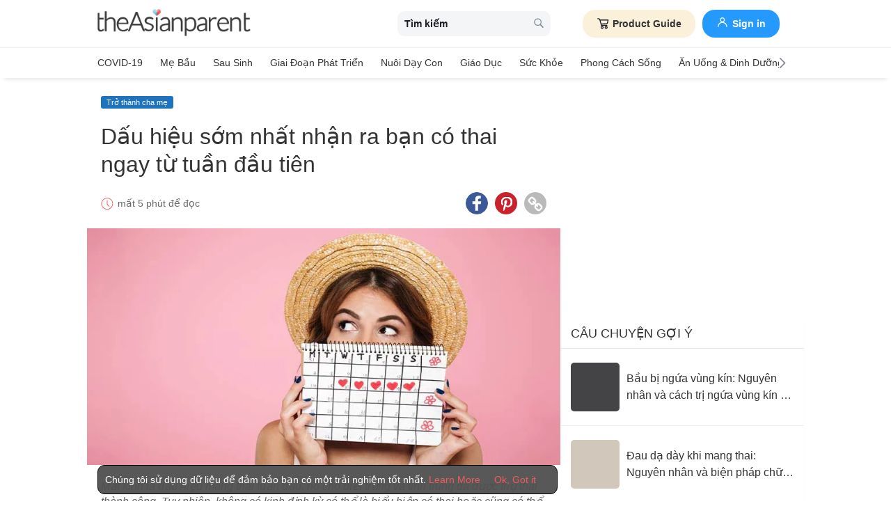

--- FILE ---
content_type: text/html
request_url: https://vn.theasianparent.com/dau-hieu-mang-thai-tuan-dau
body_size: 70331
content:
<!DOCTYPE html> <html lang="vi-VN" prefix="og: https://ogp.me/ns# fb: https://ogp.me/ns/fb#"> <head> <meta charset="utf-8"> <meta name="viewport" content="width=device-width,initial-scale=1,minimum-scale=1,maximum-scale=5"/> <meta name="theme-color" content="#3498db"> <meta name="apple-mobile-web-app-capable" content="yes"> <link rel="manifest" href="https://vn.theasianparent.com/manifest.json"> <link rel="shortcut icon" type="image/image" href="https://static.cdntap.com/tap-assets/favicon.ico?v=2"/> <link rel="icon" href="https://static.cdntap.com/tap-assets-prod/wp-content/uploads/sites/12/2016/02/cropped-default-2-32x32.png" sizes="32x32"/> <link rel="icon" href="https://static.cdntap.com/tap-assets-prod/wp-content/uploads/sites/12/2016/02/cropped-default-2-192x192.png" sizes="192x192"/> <link rel="apple-touch-icon" href="https://static.cdntap.com/tap-assets/cropped-default-2-180x180.png"/> <link rel="apple-touch-icon-precomposed" href="https://static.cdntap.com/tap-assets/cropped-default-2-180x180.png"/> <link rel="mask-icon" href="https://static.cdntap.com/tap-assets/cropped-default-2-180x180.png" color="#3498db"> <meta name="msapplication-TileImage" content="https://static.cdntap.com/tap-assets-prod/wp-content/uploads/sites/12/2016/02/cropped-default-2-270x270.png"/> <meta name="apple-mobile-web-app-title" content="theAsianparent Vietnam"> <meta name="application-name" content="theAsianparent Vietnam"> <title>Dấu hiệu mang thai tuần đầu điển h&igrave;nh mẹ cần biết</title> <meta name="description" content="Dấu hiệu mang thai tuần đầu điển hình mẹ bầu có thể dễ dàng nhận biết như: đau ngực, ra máu, mất kinh nguyệt và ốm nghén… Mẹ cần chú ý nhé."/> <meta property="al:android:url" content="tap://app/article/282497"> <meta property="al:android:package" content="com.tickledmedia.ParentTown"> <meta property="al:android:app_name" content="theAsianparent"> <meta property="al:ios:url" content="tap://app/article/vn/dau-hieu-mang-thai-tuan-dau"/> <meta property="al:ios:app_store_id" content="1042523855"/> <meta property="al:ios:app_name" content="theAsianparent"/> <meta property="og:title" content="Dấu hiệu mang thai tuần đầu điển h&amp;igrave;nh mẹ cần biết | theAsianparent Vietnam"/> <meta property="og:image" content="https://static.cdntap.com/tap-assets-prod/wp-content/uploads/sites/2/2021/08/2.1-1.jpg-3-650x432.jpeg"/> <meta property="og:image:alt" content="https://static.cdntap.com/tap-assets-prod/wp-content/themes/tap-redesign/logos/TAP_Thickerlogo.png"/> <meta property="og:lead" content="https://static.cdntap.com/tap-assets-prod/wp-content/uploads/sites/2/2020/04/Periode-was-hilf-Adobe-Stock-c-Drobot-Dean-1.jpg"/> <meta property="og:image:height" content="410"/> <meta property="og:image:width" content="830"/> <meta property="og:type" content="article"/> <meta property="og:url" content="https://vn.theasianparent.com/dau-hieu-mang-thai-tuan-dau"/> <meta property="og:description" content="Dấu hiệu mang thai tuần đầu điển hình mẹ bầu có thể dễ dàng nhận biết như: đau ngực, ra máu, mất kinh nguyệt và ốm nghén… Mẹ cần chú ý nhé."/> <meta property="og:site_name" content="theAsianparent - Kim chỉ nam cho bà bầu và cha mẹ chăm sóc nuôi dạy con"/> <meta property="article:author" content="Ele Luong"/> <link rel="author" href="https://vn.theasianparent.com/author/eleluong"/> <meta property="article:published_time" content="2022-07-21T05:30:46+0000"/> <meta property="article:publisher" content="https://www.facebook.com/theAsianparentVietnam"/> <meta property="fb:app_id" content="581580955380888"/> <meta property="fb:pages" content="1581157852193208"/> <meta name="twitter:card" content="summary"/> <meta name="twitter:title" content="Dấu hiệu mang thai tuần đầu điển h&igrave;nh mẹ cần biết | theAsianparent Vietnam"/> <meta name="twitter:description" content="Dấu hiệu mang thai tuần đầu điển hình mẹ bầu có thể dễ dàng nhận biết như: đau ngực, ra máu, mất kinh nguyệt và ốm nghén… Mẹ cần chú ý nhé."/> <meta name="twitter:image" content="https://static.cdntap.com/tap-assets-prod/wp-content/uploads/sites/2/2021/08/2.1-1.jpg-3-650x432.jpeg"/> <meta name="ahrefs-site-verification" content="31c7de52701f0ff69f8b3e5bc68cc3ac74b42af28052b7eed063c913ceef9c5b"/> <!-- metaPDV --> <meta property="article:tag" content="dấu hiệu mang thai tuần &dstrok;ầu"/> <meta name="robots" content="index, follow"/> <!-- metaNext --> <!-- metaPrev --> <!-- metaSiteVerification --> <meta name="google-site-verification" content="z4B1ury8xbKcAi-Zy5GmGmoaT71FAui-7NYphWwYeT8"/> <link rel="canonical" href="https://vn.theasianparent.com/dau-hieu-mang-thai-tuan-dau"/> <link rel="alternate" href="https://vn.theasianparent.com/dau-hieu-mang-thai-tuan-dau" hreflang="x-default"/> <link rel="alternate" href="https://vn.theasianparent.com/dau-hieu-mang-thai-tuan-dau" hreflang="vi-vn"/> <link rel="amphtml" href="https://vn.theasianparent.com/dau-hieu-mang-thai-tuan-dau/amp"> <meta http-equiv="x-dns-prefetch-control" content="on"/> <link rel="dns-prefetch" href="//cdnjs.cloudflare.com"/> <link rel="dns-prefetch" href="//apis.google.com"/> <link rel="dns-prefetch" href="//adservice.google.com"/> <link rel="dns-prefetch" href="//staticxx.facebook.com"/> <link rel="dns-prefetch" href="//accounts.google.com"/> <!-- dnsImgBase --> <!-- dnsAdmin --> <!-- dnsCdnLink --> <!-- connectFacebook-dns --> <!-- DPS_tags_AdAsia-dns --> <!-- googlesyndication-adsense-dns --> <!-- DMP-script-dns --> <link rel="dns-prefetch" href="//sb.scorecardresearch.com"/> <!-- truehits-dns --> <!-- involveAsiaTracking-dns --> <!-- trackOmguk-dns --> <!-- pubads_g_doubleclick-dns --> <!-- line_scdn_Tracking-dns --> <link rel="preconnect" href="https://static.cdntap.com/"/> <link rel="preconnect" href="//www.google.com"/> <link rel="preconnect" href="//stats.g.doubleclick.net"/> <link rel="preconnect" href="//www.googletagmanager.com"/> <link rel="preconnect" href="//www.google-analytics.com"/> <link rel="preconnect" href="//www.facebook.com"/> <link rel="preconnect" href="//ajax.cloudflare.com"/> <!-- platform_instagram-preconnect --> <!-- jqueryCDN-preconnect --> <!-- bugsnag-cdn-js-preconnect --> <!-- jwPlayerCdn-preconnect --> <link rel="preconnect" href="//securepubads.g.doubleclick.net"/> <!-- adpushup-preconnect --> <link rel="preconnect" href="//cdnt.netcoresmartech.com"/> <!-- webpush-head-src-preconnect-moengage --> <!-- fontFamily --> <!-- styleFontPreload --> <link rel="preload" href="https://static.cdntap.com/tap-assets-prod/wp-content/uploads/sites/2/2020/04/Periode-was-hilf-Adobe-Stock-c-Drobot-Dean-1.jpg" as="image"> <!-- preloadGlassImg --> <link rel="preload" href="https://static.cdntap.com/tap-assets/tap-sprites/sprite-viewport-a650e849.svg" as="image"> <!-- preloadMainJson --> <link rel="preload" as="script" href="https://vn.theasianparent.com/static/js/react-vendors.6ab6e6e9.js"/> <link rel="preload" as="script" href="https://vn.theasianparent.com/static/js/article.8055c725.js"/> <!-- preloadMainJsChunk --> <!-- JSON-LD markup generated by Google Structured Data Markup Helper. --> <script type="application/ld+json"> {"@context":"https://schema.org","@type":"Article","headline":"Dấu hiệu mang thai tuần đầu điển h&igrave;nh mẹ cần biết","image":"https://static.cdntap.com/tap-assets-prod/wp-content/uploads/sites/2/2021/08/2.1-1.jpg-3-650x432.jpeg","author":{"@type":"Person","name":"Ele Luong"},"keywords":"dấu hiệu mang thai tuần đầu","wordcount":938,"publisher":{"@type":"Organization","name":"theAsianparent","logo":{"@type":"ImageObject","name":"myOrganizationLogo","url":"https://static.cdntap.com/tap-assets-prod/wp-content/themes/tap-redesign/logos/TAP_Thickerlogo.png"}},"url":"https://vn.theasianparent.com/dau-hieu-mang-thai-tuan-dau","mainEntityOfPage":{"@type":"WebPage","@id":"https://vn.theasianparent.com/dau-hieu-mang-thai-tuan-dau"},"@toc":{"@type":"ListItem","item":{"@id":"","name":""}},"datePublished":"2022-07-21T05:30:46+0000","dateModified":"2022-07-21 06:21:57","articleBody":"Dấu hiệu mang thai tuần đầu điển hình mẹ bầu có thể dễ dàng nhận biết như: đau ngực, ra máu, mất kinh nguyệt và ốm nghén… Mẹ cần chú ý nhé."} </script> <script type="application/ld+json"> {"@context":"https://schema.org","@type":"BreadcrumbList","itemListElement":[{"@type":"ListItem","position":1,"item":{"@id":"https://vn.theasianparent.com/","name":"Home"}},{"@type":"ListItem","position":2,"item":{"@id":"https://vn.theasianparent.com/category/tro-thanh-cha-me","name":"Trở thành cha mẹ"}}]} </script> <link rel="alternate" type="application/json+oembed" href="https://api.theasianparent.com/api/v1/vn/posts/dau-hieu-mang-thai-tuan-dau/oembed?format=json"/> <link rel="alternate" type="text/xml+oembed" href="https://api.theasianparent.com/api/v1/vn/posts/dau-hieu-mang-thai-tuan-dau/oembed?format=xml"/> <script type="1c6e29f081ff63a3c3d5af53-text/javascript"> //needs to be before gtm script
                    window.dataLayer = [{"article_main_category":["tro-thanh-cha-me"],"article_primary_category":["tro-thanh-cha-me/3-thang-dau"],"article_author":"Ele Luong","article_keywords":["dau-hieu-mang-thai-tuan-dau"],"article_character_count":">5000","article_published_date":"2022-07-21 05:30:46","article_is_adult":"false","article_format":["Article"],"article_id":"282497","article_language":"vi","article_is_video":"false","article_is_premium":"false","article_is_advertorial":"false","article_latest_edit_date":"2022-07-21 06:21:57","article_title":"Dấu hiệu sớm nhất nhận ra bạn có thai ngay từ tuần đầu tiên","article_read_time":"5","article_blocking_type":"none","article_content_classification":"viral","author_type":"Beginner","article_word_count":"938","content_type":"article","article_medically_reviewed":"0"}]; </script> <script type="1c6e29f081ff63a3c3d5af53-text/javascript"> if(window.dataLayer){
            window.dataLayer.push({
                'userId': '--',
                'profileCountryCode' : '--',
                'geoCountryCode' : '--'
            });
        }</script> <!-- antiflickerSnippet --> <!-- Google Tag Manager --> <script type="1c6e29f081ff63a3c3d5af53-text/javascript">(function(w,d,s,l,i){w[l]=w[l]||[];w[l].push({'gtm.start':
new Date().getTime(),event:'gtm.js'});var f=d.getElementsByTagName(s)[0],
j=d.createElement(s),dl=l!='dataLayer'?'&l='+l:'';j.async=true;j.src=
'https://www.googletagmanager.com/gtm.js?id='+i+dl;f.parentNode.insertBefore(j,f);
})(window,document,'script','dataLayer','GTM-T87W3PR');</script> <!-- End Google Tag Manager --> <!-- header_script --> <!-- style --> <!-- styleChunk --> <style type="text/css"> /*! normalize.css v8.0.0 | MIT License | github.com/necolas/normalize.css */html{-webkit-text-size-adjust:100%;line-height:1.15}h1{font-size:2em;margin:.67em 0}hr{box-sizing:content-box;height:0;overflow:visible}pre{font-family:monospace,monospace;font-size:1em}a{background-color:transparent}abbr[title]{border-bottom:none;text-decoration:underline;text-decoration:underline dotted}b,strong{font-weight:bolder}code,kbd,samp{font-family:monospace,monospace;font-size:1em}small{font-size:80%}sub,sup{font-size:75%;line-height:0;position:relative;vertical-align:baseline}sub{bottom:-.25em}sup{top:-.5em}img{border-style:none}button,input,optgroup,select,textarea{font-family:inherit;font-size:100%;line-height:1.15;margin:0}button,input{overflow:visible}button,select{text-transform:none}[type=button],[type=reset],[type=submit],button{-webkit-appearance:button}[type=button]::-moz-focus-inner,[type=reset]::-moz-focus-inner,[type=submit]::-moz-focus-inner,button::-moz-focus-inner{border-style:none;padding:0}[type=button]:-moz-focusring,[type=reset]:-moz-focusring,[type=submit]:-moz-focusring,button:-moz-focusring{outline:1px dotted ButtonText}fieldset{padding:.35em .75em .625em}legend{box-sizing:border-box;color:inherit;display:table;max-width:100%;padding:0;white-space:normal}progress{vertical-align:baseline}textarea{overflow:auto}[type=checkbox],[type=radio]{box-sizing:border-box;padding:0}[type=number]::-webkit-inner-spin-button,[type=number]::-webkit-outer-spin-button{height:auto}[type=search]{-webkit-appearance:textfield;outline-offset:-2px}[type=search]::-webkit-search-decoration{-webkit-appearance:none}::-webkit-file-upload-button{-webkit-appearance:button;font:inherit}details{display:block}summary{display:list-item}[hidden],template{display:none}.btn{background-color:#666;border:1px solid transparent;-webkit-border-radius:5px;-moz-border-radius:5px;-ms-border-radius:5px;border-radius:5px;color:#fff;cursor:pointer;display:inline-block;font-family:inherit;font-size:90%;font-weight:600;padding:.8em 1em;text-align:center;text-decoration:none;text-transform:uppercase;-webkit-transition:all .2s ease;-moz-transition:all .2s ease;transition:all .2s ease}.btn-focused,.btn-hover,.btn:focus,.btn:hover{-webkit-box-shadow:0 7px 10px 0 rgba(0,0,0,.2);-moz-box-shadow:0 7px 10px 0 rgba(0,0,0,.2);box-shadow:0 7px 10px 0 rgba(0,0,0,.2)}.btn:focus{outline:0}.btn-active,.btn:active{-webkit-box-shadow:0 2px 0 1px rgba(0,0,0,.2);-moz-box-shadow:0 2px 0 1px rgba(0,0,0,.2);box-shadow:0 2px 0 1px rgba(0,0,0,.2)}.btn-disabled,.btn-disabled:active,.btn-disabled:focus,.btn-disabled:hover,.btn[disabled]{background-image:none;border:none;box-shadow:none;cursor:not-allowed;filter:alpha(opacity=40);opacity:.4;pointer-events:none}.btn-hidden{display:none}.btn-primary,.btn-selected,a.btn-primary,a.btn-selected{background-color:#0078e7;color:#fff}.btn-white{background-color:#fff;border-color:transparent;color:#333}.btn-gray{background:#999;border-color:#999;color:#fff}.btn-gray.btn-inverse{color:#999}.btn-gray.btn-inverse:hover{background:#999;color:#fff}.btn-pink-dark{background:#fe5888;border-color:#fe5888;color:#fff}.btn-pink-dark.btn-inverse{color:#fe5888}.btn-pink-dark.btn-inverse:hover{background:#fe5888;color:#fff}.btn-red-dark{background:#f05c5d;border-color:#f05c5d;color:#fff}.btn-red-dark.btn-inverse{color:#f05c5d}.btn-red-dark.btn-inverse:hover{background:#f05c5d;color:#fff}.btn-green{background:#66bb6a;border-color:#66bb6a;color:#fff}.btn-green.btn-inverse{color:#66bb6a}.btn-green.btn-inverse:hover{background:#66bb6a;color:#fff}.btn-green-dark{background:#52ae35;border-color:#52ae35;color:#fff}.btn-green-dark.btn-inverse{color:#52ae35}.btn-green-dark.btn-inverse:hover{background:#52ae35;color:#fff}.btn-lilac{background:#d18ecf;border-color:#d18ecf;color:#fff}.btn-lilac.btn-inverse{color:#d18ecf}.btn-lilac.btn-inverse:hover{background:#d18ecf;color:#fff}.btn-lilac-dark{background:#9932cc;border-color:#9932cc;color:#fff}.btn-lilac-dark.btn-inverse{color:#9932cc}.btn-lilac-dark.btn-inverse:hover{background:#9932cc;color:#fff}.btn-facebook{background:#3b5998;border-color:#3b5998;color:#fff}.btn-facebook.btn-inverse{color:#3b5998}.btn-facebook.btn-inverse:hover{background:#3b5998;color:#fff}.btn-whatsapp{background:#25d366;border-color:#25d366;color:#fff}.btn-whatsapp.btn-inverse{color:#25d366}.btn-whatsapp.btn-inverse:hover{background:#25d366;color:#fff}.btn-line{background:#4cb234;border-color:#4cb234;color:#fff}.btn-line.btn-inverse{color:#4cb234}.btn-line.btn-inverse:hover{background:#4cb234;color:#fff}.btn-viber{background:#7d51a0;border-color:#7d51a0;color:#fff}.btn-viber.btn-inverse{color:#7d51a0}.btn-viber.btn-inverse:hover{background:#7d51a0;color:#fff}.btn-twitter{background:#00b6f1;border-color:#00b6f1;color:#fff}.btn-twitter.btn-inverse{color:#00b6f1}.btn-twitter.btn-inverse:hover{background:#00b6f1;color:#fff}.btn-instagram{background:#c32aa3;border-color:#c32aa3;color:#fff}.btn-instagram.btn-inverse{color:#c32aa3}.btn-instagram.btn-inverse:hover{background:#c32aa3;color:#fff}.btn-link{background:#7d51a0;border-color:#7d51a0;color:#fff}.btn-link.btn-inverse{color:#7d51a0}.btn-link.btn-inverse:hover{background:#7d51a0;color:#fff}.btn-orange-dark{background:#f7ca75;border-color:#f7ca75;color:#fff}.btn-orange-dark.btn-inverse{color:#f7ca75}.btn-orange-dark.btn-inverse:hover{background:#f7ca75;color:#fff}.text-facebook{color:#3b5998}.text-whatsapp{color:#25d366}.text-line{color:#4cb234}.text-link,.text-viber{color:#7d51a0}.text-twitter{color:#00b6f1}.btn-text-red-dark{color:#f05c5d}.btn-inverse{background-color:transparent;border-style:solid;border-width:1px}.btn-icon,.btn-link{background:none;border:none}.btn-link{border-radius:0;color:inherit}.btn-social-share{-webkit-border-radius:50%;-moz-border-radius:50%;-ms-border-radius:50%;border-radius:50%;height:32px;line-height:2.375rem;padding:0;text-align:center;width:32px}.edit-floting-button{background:#f05c5d;color:#fff;cursor:pointer;display:flex;padding:5px 10px;position:absolute;right:0;top:20px;z-index:1}.form-group:not(:last-child){margin-bottom:10px}.form-label{display:block;padding:.6rem 0}.form-label.label-sm{padding:.2rem 0}.form-label.label-lg{padding:1rem 0}.form-input{-webkit-appearance:none;-moz-appearance:none;appearance:none;background:#fff;background-image:none;border:1px solid #c4c9d3;border-radius:5px;color:#50596c;display:block;font-size:1rem;height:2.2rem;line-height:2rem;max-width:100%;outline:none;padding:.5rem .8rem;position:relative;width:100%}.form-input:focus{border-color:red}.form-input::placeholder{color:#acb3c2}.form-input.input-sm{font-size:.8rem;height:1.6rem;padding:.1rem .8rem}.form-input.input-lg{font-size:1.3rem;height:2.8rem;padding:.9rem .8rem}.form-input.input-inline{display:inline-block;vertical-align:middle;width:auto}.form-input.textarea,.form-input[type=file],.form-inputtextarea{height:auto}.form-input-hint{color:#acb3c2;margin-top:.4rem}.has-success .form-input-hint,.is-success+.form-input-hint{color:#32b643}.has-error .form-input-hint,.is-error+.form-input-hint{color:#e85600}.form-select-container{position:relative}.form-select-container:before{bottom:0;content:"";font-family:FontAwesome;position:absolute;right:10px;top:0}.form-select{-webkit-appearance:none;-moz-appearance:none;appearance:none;border:1px solid #c4c9d3;border-radius:5px;color:inherit;font-size:1rem;line-height:1.3rem;outline:none;padding:.5rem .8rem;vertical-align:middle}.form-select[multiple]{width:100%}.form-select[multiple] option{padding:.2rem .4rem}.form-select.block{width:100%}.form-select:not([multiple]){background:#fff url("data:image/svg+xml;charset=utf8,%3Csvg xmlns='http://www.w3.org/2000/svg' viewBox='0 0 4 5'%3E%3Cpath fill='%23667189' d='M2 0L0 2h4zm0 5L0 3h4z'/%3E%3C/svg%3E") no-repeat right .75rem center/.8rem 1rem;height:2.3rem;padding-right:1.6rem}.form-select:focus{border-color:red}.form-select::-ms-expand{display:none}.form-select.select-sm{font-size:.8rem;height:1.6rem;line-height:1.6rem;padding:.1rem 2rem .1rem .6rem}.form-select.select-lg{font-size:1.3rem;height:2.8rem;padding:.9rem 1.6rem .9rem .8rem}.form-input.is-success,.form-select.is-success,.has-success .form-input,.has-success .form-select{border-color:#32b643}.form-input.is-error,.form-select.is-error,.has-error .form-input,.has-error .form-select{border-color:#e85600}.form-checkbox,.form-radio,.form-switch{display:inline-block;line-height:2rem;position:relative}.form-checkbox input,.form-radio input,.form-switch input{clip:rect(0,0,0,0);height:.1rem;margin:-.1rem;overflow:hidden;position:absolute;width:.1rem}.form-checkbox input:focus+.form-icon,.form-radio input:focus+.form-icon,.form-switch input:focus+.form-icon{border-color:red}.form-checkbox input:checked+.form-icon,.form-radio input:checked+.form-icon,.form-switch input:checked+.form-icon{background:red;border-color:red}.form-checkbox .form-icon,.form-radio .form-icon,.form-switch .form-icon{border:1px solid #c4c9d3;cursor:pointer;display:inline-block;position:absolute}.form-checkbox,.form-radio{padding:.2rem 2rem}.form-checkbox .form-icon,.form-radio .form-icon{height:1.4rem;left:0;top:.5rem;width:1.4rem}.form-checkbox input:active+.form-icon,.form-radio input:active+.form-icon{background:#f0f1f4}.form-checkbox .form-icon{border-radius:5px}.form-checkbox input:checked+.form-icon:before{background-clip:padding-box;border-color:#fff;border-style:solid;border-width:0 .2rem .2rem 0;content:"";height:1rem;left:50%;margin-left:-.3rem;margin-top:-.6rem;position:absolute;top:50%;transform:rotate(45deg);width:.6rem}.form-checkbox input:indeterminate+.form-icon{background:red;border-color:red}.form-checkbox input:indeterminate+.form-icon:before{background:#fff;content:"";height:.2rem;left:50%;margin-left:-.5rem;margin-top:-.1rem;position:absolute;top:50%;width:1rem}.form-radio .form-icon{border-radius:.7rem}.form-radio input:checked+.form-icon:before{background:#fff;border-radius:5px;content:"";height:.4rem;left:50%;margin-left:-.2rem;margin-top:-.2rem;position:absolute;top:50%;width:.4rem}.form-switch{padding:.2rem 2rem .2rem 3.6rem}.form-switch .form-icon{background:#e7e9ed;background-clip:padding-box;border-radius:.9rem;height:1.8rem;left:0;top:.3rem;width:3rem}.form-switch .form-icon:before{background:#fff;border-radius:.8rem;content:"";display:block;height:1.6rem;left:0;position:absolute;top:0;width:1.6rem}.form-switch input:checked+.form-icon:before{left:1.2rem}.form-switch input:active+.form-icon:before{background:#f8f9fa}.input-group{display:flex}.input-group .input-group-addon{background:#f8f9fa;border:1px solid #c4c9d3;border-radius:5px;line-height:2rem;padding:.5rem .8rem}.input-group .input-group-addon.addon-sm{font-size:.8rem;padding:.1rem .8rem}.input-group .input-group-addon.addon-lg{font-size:1.3rem;padding:.9rem .8rem}.input-group .input-group-addon,.input-group .input-group-btn{flex:1 0 auto}.input-group .form-input:first-child:not(:last-child),.input-group .input-group-addon:first-child:not(:last-child),.input-group .input-group-btn:first-child:not(:last-child){border-bottom-right-radius:0;border-top-right-radius:0}.input-group .form-input:not(:first-child):not(:last-child),.input-group .input-group-addon:not(:first-child):not(:last-child),.input-group .input-group-btn:not(:first-child):not(:last-child){border-radius:0;margin-left:-.1rem}.input-group .form-input:last-child:not(:first-child),.input-group .input-group-addon:last-child:not(:first-child),.input-group .input-group-btn:last-child:not(:first-child){border-bottom-left-radius:0;border-top-left-radius:0;margin-left:-.1rem}.input-group.input-inline{display:inline-flex}.form-input.disabled,.form-input:disabled,.form-select.disabled,.form-select:disabled{background-color:#f0f1f4;cursor:not-allowed;opacity:.5}.form-input[readonly]{background-color:#f8f9fa}input.disabled+.form-icon,input:disabled+.form-icon{background:#f0f1f4;cursor:not-allowed;opacity:.5}.form-switch input.disabled+.form-icon:before,.form-switch input:disabled+.form-icon:before{background:#fff}.form-horizontal{padding:10px}.form-horizontal .form-group{display:flex}.form-horizontal .form-checkbox,.form-horizontal .form-radio,.form-horizontal .form-switch{margin:.4rem 0}.form-group-row>*{margin-left:10px}.form-group-row>:first-child{margin-left:0}.theme-black-transparent .form-input,.theme-black-transparent .form-select{background:rgba(0,0,0,.2);border:none;color:#fff}.theme-black-transparent .form-input::placeholder,.theme-black-transparent .form-select::placeholder{color:hsla(0,0%,100%,.5)}.ui-list,ul.ui-list-bullet,ul.ui-list-h,ul.ui-list-thumb{list-style:none;margin:0;padding:0}ul.ui-list-h>li{display:inline-block}ul.ui-list-h-cards-ungrouped{display:flex;overflow:auto;padding:10px;white-space:nowrap}@media only screen and (max-width:567px){ul.ui-list-h-cards-ungrouped{padding-left:15px;padding-right:15px}}ul.ui-list-h-cards-ungrouped li{font-size:12px;font-weight:700;margin-left:20px;min-width:100px;text-align:center;vertical-align:top;white-space:normal;width:25%}ul.ui-list-h-cards-ungrouped li:first-child{margin-left:0}ul.ui-list-h-cards-ungrouped li>div{background-color:#fff;-webkit-border-radius:5px;-moz-border-radius:5px;-ms-border-radius:5px;border-radius:5px;cursor:pointer;height:100%;overflow:hidden;padding:0;-webkit-transition:all .4s ease;-moz-transition:all .4s ease;transition:all .4s ease}ul.ui-list-h-cards-ungrouped li>div>a{display:block;position:relative}ul.ui-list-h-cards-ungrouped li>div .tm-img,ul.ui-list-h-cards-ungrouped li>div span{background-position:50%;background-size:cover;border-radius:0;border-top-left-radius:5px;border-top-right-radius:5px;display:block;height:150px;width:100%}ul.ui-list-h-cards-ungrouped li>div .tm-img img,ul.ui-list-h-cards-ungrouped li>div span img{height:100%;object-fit:cover;width:100%}ul.ui-list-h-cards-ungrouped li img{height:50px;margin-bottom:10px;width:50px}ul.ui-list-h-cards-ungrouped li label{background:linear-gradient(transparent,rgba(0,0,0,.871));bottom:0;color:#fff;cursor:pointer;display:block;font-size:.875rem;font-weight:500;height:45px;letter-spacing:.5px;padding:10px;position:absolute;width:100%}ul.ui-list-h-cards-ungrouped li:hover>div{background:#fff;border-color:transparent;-webkit-box-shadow:0 7px 10px 0 rgba(0,0,0,.05);-moz-box-shadow:0 7px 10px 0 rgba(0,0,0,.05);box-shadow:0 7px 10px 0 rgba(0,0,0,.05)}@media only screen and (max-width:567px){ul.ui-list-h-cards-ungrouped{display:block;overflow:auto}ul.ui-list-h-cards-ungrouped li>div{background-color:#fff;border-color:transparent}ul.ui-list-h-cards-ungrouped li img{height:40px;width:40px}}ul.ui-list-thumb>li{border-top:1px solid #eee;display:flex;font-size:1rem;line-height:1.4375rem;padding:20px}@media only screen and (min-width:768px){ul.ui-list-thumb>li{padding:20px 15px}}ul.ui-list-thumb>li .ui-link-list-flex{align-items:center;display:flex}@media (-ms-high-contrast:none),screen and (-ms-high-contrast:active){ul.ui-list-thumb>li .ui-link-list-flex{width:100%}}ul.ui-list-thumb>li .image{margin-right:10px}ul.ui-list-thumb>li .image>*{display:block}ul.ui-list-thumb>li .right-side-img .image{flex-shrink:0;margin-left:10px;margin-right:0}ul.ui-list-thumb>li .sponsor-tag{border-bottom:2px solid #f05c5d;color:gray;display:inline-block;font-size:10px;letter-spacing:2px;line-height:1rem;margin-bottom:5px;text-transform:uppercase}ul.ui-list-thumb>li .tag-label{background-color:#fff;color:#ff406a;font-size:14px;letter-spacing:0}ul.ui-list-thumb>li .body{-webkit-line-clamp:2;-webkit-box-orient:vertical;align-self:center;display:-webkit-box;flex:1;margin:0;overflow:hidden}ul.ui-list-thumb>li:first-child{border-top:0}ul.ui-list-thumb>li:hover{background:#f5f6f8}ul.ui-list-thumb.compact>li{padding:10px 20px}ul.ui-list-thumb.no-divider>li{border:0}ul.ui-list-thumb.ui-list-half>li{padding:10px 5px}ul.ui-list-thumb.ui-list-half>li .ui-link-list-flex{flex-wrap:wrap;width:100%}ul.ui-list-thumb.ui-list-half>li .ui-link-list-flex>span:first-child{margin-right:0;padding-right:10px}ul.ui-list-thumb.ui-list-half>li .ui-link-list-flex>span:last-child{font-size:.875rem;line-height:1.25rem;width:50%}ul.ui-list-thumb.ui-list-half>li .image{width:50%}ul.ui-list-thumb.ui-list-half>li .image>*{height:70px;width:100%}ul.ui-list-bullet>li{font-size:.8125rem;line-height:1.125rem;padding:10px 20px 10px 40px;position:relative}ul.ui-list-bullet>li:before{background:#eee;-webkit-border-radius:50%;-moz-border-radius:50%;-ms-border-radius:50%;border-radius:50%;content:"";display:block;height:10px;left:15px;margin-top:5px;position:absolute;width:10px}ul.ui-list-bullet>li:hover{background:#f5f6f8}.card{background-color:#fff;-webkit-box-shadow:1px 1px 1px rgba(0,0,0,.01);-moz-box-shadow:1px 1px 1px rgba(0,0,0,.01);box-shadow:1px 1px 1px rgba(0,0,0,.01);margin-bottom:20px;overflow:hidden}.card.padding{padding:10px 20px}.card.round{-webkit-border-radius:5px;-moz-border-radius:5px;-ms-border-radius:5px;border-radius:5px}.card>a{height:100%}.card .title,.card>a{display:block}.card-head{border-bottom:1px solid rgba(0,0,0,.1)}.card-head:not(.nopad){padding:10px}@media only screen and (min-width:768px){.card-head:not(.nopad){padding:10px 15px}}.card-head label.heading{font-size:1.125rem;font-weight:500;line-height:1.375rem}.card-head>a{display:block}.card-foot{border-top:1px solid rgba(0,0,0,.1)}.card-foot:not(.nopad):not(.button){padding:10px 20px}.card-foot.button{color:#fff}.card-foot.button>a,.card-foot.button>button{background:transparent;border:0;color:inherit;cursor:pointer;display:block;font-size:11px;font-weight:700;height:100%;line-height:1.25rem;min-height:40px;padding:10px 20px;text-align:center;text-transform:uppercase;width:100%}.card-foot.button:hover{background:hsla(0,0%,100%,.1)}.card-body{position:relative}.card-body:not(.nopad){padding:10px 20px}.card,.card-head{background-position:50%;background-repeat:no-repeat;background-size:cover;position:relative}.card-type-article-featured{color:#fff;font-size:12px;position:relative}.card-type-article-featured>a{position:relative;z-index:1}.card-type-article-featured img.glass{display:block;width:100%}.card-type-article-featured .card-body{background-color:transparent;background:-webkit-linear-gradient(top,transparent,rgba(0,0,0,.8));background:linear-gradient(180deg,transparent,rgba(0,0,0,.8));bottom:0;font-weight:700;left:0;padding-top:30px;position:absolute;right:0}.card-type-article-featured .title{-webkit-line-clamp:3;-webkit-box-orient:vertical;display:-webkit-box!important;font-size:1rem;font-weight:500;line-height:1.4375rem;margin:0;overflow:hidden;text-shadow:0 1px 12px rgba(0,0,0,.5)}.card-type-article-featured .tag-label{display:inline-block;margin-bottom:5px;position:relative;z-index:1}.card-type-article-featured.prime .title{margin-bottom:10px}@media only screen and (max-width:767px){.card-type-article-featured.list-view.prime .title{font-size:1.125rem;line-height:1.5rem}.card-type-article-featured.list-view:not(.prime){background-image:none!important}.card-type-article-featured.list-view:not(.prime) img.glass{display:none}.card-type-article-featured.list-view:not(.prime) .card-img{background-position:50%;background-size:cover;border-radius:5px;display:block;height:100px;object-fit:cover;transition:.3s linear;width:100%}.card-type-article-featured.list-view:not(.prime) .card-body{background:none;color:#333;position:relative}.card-type-article-featured.list-view:not(.prime) .title{text-shadow:none}}@media only screen and (max-width:567px){.card-type-article-featured.list-view:not(.prime){border-top:1px solid #eee;display:flex}.card-type-article-featured.list-view:not(.prime) .card-body{align-self:center;flex:1;padding:10px}.card-type-article-featured.list-view:not(.prime) .card-img{height:80px;margin:10px 0;object-fit:cover;width:80px}.card-type-article-featured.list-view.prime .title,.card-type-article-featured.list-view:not(.prime) .title{font-size:.9375rem;font-weight:500;line-height:1.25rem}.card-type-article-featured.list-view.prime .title{margin-bottom:0}}.card-type-widget{background:#fe5888;color:#fff;font-size:.8125rem}.card-type-widget p{font-size:.85rem}.card-type-person{-webkit-transition:all .3s;-moz-transition:all .3s;transition:all .3s}.card-type-person .card-head{background-position:center 30%;height:220px}.card-type-person .card-body{font-size:.875rem;padding:20px}.card-type-person .title{margin:0 0 5px}.card-type-person .designation{font-size:.8125rem}.card-type-person .description{color:#8c9297;font-size:.8125rem;line-height:1.2rem;margin-top:8px}.card-type-person:hover{-webkit-box-shadow:0 7px 10px 0 rgba(0,0,0,.1);-moz-box-shadow:0 7px 10px 0 rgba(0,0,0,.1);box-shadow:0 7px 10px 0 rgba(0,0,0,.1);-webkit-transform:translateY(-10px) scale(1.02);-moz-transform:translateY(-10px) scale(1.02);-ms-transform:translateY(-10px) scale(1.02);transform:translateY(-10px) scale(1.02);z-index:1}.card-type-media>:not(.nopad){padding-left:10px;padding-right:10px}.card-type-media .card-head{border-bottom:0;padding-bottom:10px}.card-type-media .card-head img{display:block}.card-type-media .card-head+.card-body{padding-top:0}.card-type-media .card-body{font-size:.875rem;font-weight:600}.card-grid .cell{padding:10px}.card-grid .card{height:100%;margin-bottom:0}@media only screen and (max-width:567px){.card-grid .cell{padding:10px 15px}}.card-grid.thin-gutter,.card-grid.thin-gutter .cell{padding:5px}@media only screen and (max-width:567px){.card-grid.thin-gutter{margin-top:10px;padding:5px 15px}.card-grid.thin-gutter .cell{padding:0}}.card-white{background:#fff;color:#333}.card-white .card-title{color:rgba(0,0,0,.6)}.card-white .card-foot.button{color:rgba(0,0,0,.3)}.card-white .card-foot.button:hover{background:rgba(0,0,0,.03);color:rgba(0,0,0,.6)}.card-green{background:#66bb6a}.card-pink{background:#fe5888}.card-blue{background:#73a2fc}.card-turquoise{background:#34bdd0}.card-title{color:#fff;font-size:1rem;font-weight:700;line-height:1.4375rem}.card-description{font-size:.875rem}.hsa-bg-size>header.card-head{background-size:95%;height:200px}@media only screen and (max-width:567px){.hsa-bg-size>header.card-head{height:150px}}@media only screen and (min-width:768px){.noni-bg-size{padding:0 15px}}.noni-bg-size img{width:100%}.noni-bg-size .description{padding:0 10px}.site-tap.toolsWebView-page{padding-top:0!important}.drawer,.footer.tap-footer{display:none}.gulp-vicons{background-image:url(https://static.cdntap.com/tap-assets/tap-sprites/sprite-viewport-a650e849.svg)}.article-nav-icon{background-position:21.05263157894737% 39.69465648854962%;height:32px;width:32px}.article-nav-icon-color{background-position:42.10526315789474% 39.69465648854962%;height:32px;width:32px}.baby-nav-icon{background-position:0 0;height:52px;width:52px}.calendar-regular-md-icon{background-position:44.5859872611465% 67.6470588235294%;height:27px;width:27px}.calendar-regular-md-icon-color{background-position:61.78343949044586% 67.6470588235294%;height:27px;width:27px}.chevron-left-regular-md-icon{background-position:93.64161849710983% 83.56164383561644%;height:17px;width:11px}.chevron-right-regular-md-icon{background-position:100% 83.56164383561644%;height:17px;width:11px}.clock-regular-md-icon{background-position:86.07594936708861% 0;height:26px;width:26px}.close-smd-icon{background-position:98.78048780487805% 30.76923076923077%;height:20px;width:20px}.close-smd-icon-white{background-position:0 100%;height:17px;width:17px}.edit-icon{background-position:97.59036144578313% 71.72413793103448%;height:18px;width:18px}.envolope-icon{background-position:0 87.94326241134752%;height:22px;width:22px}.eye-icon{background-position:85% 55.319148936170215%;height:22px;width:24px}.facebook-icon{background-position:18.823529411764707% 69.17293233082707%;height:30px;width:14px}.facebook-messenge-icon{background-position:13.580246913580247% 87.94326241134752%;height:22px;width:22px}.feed-nav-icon-grey{background-position:68.42105263157895% 0;height:32px;width:32px}.line-icon{background-position:27.160493827160494% 87.94326241134752%}.line-icon,.link-icon{height:22px;width:22px}.link-icon{background-position:40.74074074074074% 87.94326241134752%}.linkedin-icon{background-position:98.78048780487805% 44.75524475524475%;height:20px;width:20px}.menu{background-position:66.66666666666667% 47.407407407407405%;height:28px;width:28px}.menu-thai{background-position:28.75% 68.65671641791045%;height:29px;width:24px}.microphone-icon{background-position:0 42.27642276422764%;height:40px;width:32px}.pinterest-icon{background-position:54.32098765432099% 87.94326241134752%;height:22px;width:22px}.poll-nav-icon-grey{background-position:68.42105263157895% 24.427480916030536%;height:32px;width:32px}.pregnancy-nav-icon{background-position:39.39393939393939% 0;height:52px;width:52px}.read-more-icon{background-position:98.78048780487805% 58.74125874125874%;height:20px;width:20px}.search-regular-md-icon{background-position:85% 71.94244604316546%;height:24px;width:24px}.share-icon{background-position:83.95061728395062% 18.978102189781023%;height:26px;width:22px}.telegram-icon{background-position:86.07594936708861% 37.956204379562045%;height:26px;width:26px}.tools-nav-icon_1{background-position:0 70.22900763358778%;height:32px;width:32px}.twitter-icon{background-position:67.90123456790124% 87.94326241134752%;height:22px;width:22px}.viber-icon{background-position:81.48148148148148% 87.94326241134752%;height:22px;width:22px}.whatsapp-icon{background-position:100% 0}.whatsapp-icon,.zalo{height:22px;width:22px}.zalo{background-position:100% 15.602836879432624%}.icon{display:inline-block;-webkit-transition:all .2s ease;-moz-transition:all .2s ease;transition:all .2s ease}.icon.icon-xs{font-size:.875rem}.icon.icon-s{font-size:1.125rem}.icon.icon-m{font-size:1.5rem}.icon.icon-l{font-size:1.75rem}.icon.icon-xl{font-size:2.5rem}.icon-group a{display:inline-block;line-height:.9375rem;padding:4px 7px}.icon-group.icon-white .icon{color:#fff}.icon-group.icon-black .icon{color:#000}.icon-group.icon-gray-light .icon{color:#ccc}.icon-group.icon-gray-light .icon:hover{color:#000}.icon-group.icon-white-trans .icon{color:hsla(0,0%,100%,.5)}.icon-group.icon-white-trans .icon:hover{color:#fff}.common-mark{display:inline-flex}.common-mark>:first-child{background:#f05c5d;border-radius:15px;display:inline-block;height:8px;padding:0;width:25px}.common-mark>:nth-child(2),.common-mark>:nth-child(3){background:#5dcae8;border-radius:50%;display:inline-block;height:8px;margin-left:5px;padding:0;width:15px;width:8px}.common-mark>:nth-child(3){background:#a1dced}.three-bounce-spinner{margin:100px auto 0;text-align:center;width:70px}.three-bounce-spinner>div{-webkit-animation:bouncedelay 1.4s ease-in-out infinite both;animation:bouncedelay 1.4s ease-in-out infinite both;border-radius:100%;display:inline-block;height:18px;width:18px}.three-bounce-spinner .bounce1{-webkit-animation-delay:-.32s;animation-delay:-.32s}.three-bounce-spinner .bounce2{-webkit-animation-delay:-.16s;animation-delay:-.16s}@-webkit-keyframes bouncedelay{0%,80%,to{-webkit-transform:scale(0)}40%{-webkit-transform:scale(1)}}@keyframes bouncedelay{0%,80%,to{-webkit-transform:scale(0);transform:scale(0)}40%{-webkit-transform:scale(1);transform:scale(1)}}.ReactModalPortal .user-data-sharing-modal.ReactModal__Overlay--after-open{align-items:center;animation:modal-wrapper-animate .1s linear forwards;background-color:rgba(0,0,0,.75);bottom:0;display:flex;justify-content:center;left:0;position:fixed;right:0;top:0;z-index:999}.ReactModalPortal .user-data-sharing-modal.ReactModal__Overlay--after-open.bg-white{background-color:#fff}.ReactModalPortal .user-data-sharing-modal.ReactModal__Overlay--after-open>.ReactModal__Content{animation:modal-animate .3s linear forwards;border-radius:16px!important;height:fit-content;inset:50%!important;padding:0!important;position:absolute!important;transform:translate(-50%,-50%);width:500px}@media only screen and (max-width:767px){.ReactModalPortal .user-data-sharing-modal.ReactModal__Overlay--after-open>.ReactModal__Content{animation:mobile-modal-animate .3s linear forwards;border-radius:8px!important;height:fit-content;left:0!important;top:0!important;inset:10px!important;margin:0!important;position:sticky!important;transform:unset!important;width:312px}}.ReactModalPortal .user-data-sharing-modal .content-wrap{padding:30px}@media only screen and (max-width:567px){.ReactModalPortal .user-data-sharing-modal .content-wrap{padding:24px}}.ReactModalPortal .user-data-sharing-modal .content-wrap .icon{height:130px;width:130px}@media only screen and (max-width:567px){.ReactModalPortal .user-data-sharing-modal .content-wrap .icon{height:80px;width:80px}}.ReactModalPortal .user-data-sharing-modal .content-wrap .title{color:#191b24;font-size:20px;font-weight:600;letter-spacing:.2px;line-height:30px}@media only screen and (max-width:567px){.ReactModalPortal .user-data-sharing-modal .content-wrap .title{font-size:18px;line-height:24px}}.ReactModalPortal .user-data-sharing-modal .content-wrap .primary-text{color:#393e4d;font-size:16px;font-weight:400;line-height:28px}@media only screen and (max-width:567px){.ReactModalPortal .user-data-sharing-modal .content-wrap .primary-text{font-size:14px;line-height:21px}}.ReactModalPortal .user-data-sharing-modal .content-wrap .secondary-content{align-items:center;display:flex;gap:8px;padding:10px 0 20px}.ReactModalPortal .user-data-sharing-modal .content-wrap .secondary-content .secondary-icon{height:24px;width:24px}@media only screen and (max-width:567px){.ReactModalPortal .user-data-sharing-modal .content-wrap .secondary-content .secondary-icon{height:12px;width:12px}}.ReactModalPortal .user-data-sharing-modal .content-wrap .secondary-content .secondary-text{color:#b1b4c1;font-size:14px;font-weight:400;line-height:20px}@media only screen and (max-width:567px){.ReactModalPortal .user-data-sharing-modal .content-wrap .secondary-content .secondary-text{font-size:12px;line-height:18px}}.ReactModalPortal .user-data-sharing-modal .content-wrap .button-wrap{align-items:center;display:flex;gap:16px;justify-content:flex-end}@media only screen and (max-width:567px){.ReactModalPortal .user-data-sharing-modal .content-wrap .button-wrap{gap:12px}}.ReactModalPortal .user-data-sharing-modal .content-wrap .button-wrap .negative{background:#fff;border:1px solid #eaebf0;border-radius:8px;color:#7c808e;cursor:pointer;font-size:18px;font-weight:500;height:48px;line-height:28px;width:110px}@media only screen and (max-width:567px){.ReactModalPortal .user-data-sharing-modal .content-wrap .button-wrap .negative{font-size:14px;height:40px;line-height:18px;width:84px}}.ReactModalPortal .user-data-sharing-modal .content-wrap .button-wrap .positive{background:#07d;border:none;border-radius:8px;color:#fff;cursor:pointer;font-size:18px;font-weight:500;height:48px;line-height:28px;width:110px}@media only screen and (max-width:567px){.ReactModalPortal .user-data-sharing-modal .content-wrap .button-wrap .positive{font-size:14px;height:40px;line-height:18px;width:84px}}.ad-wrap img{display:block;margin:0 auto}.wallpaper{padding-top:180px;position:relative;z-index:-1}.wallpaper *{max-width:none}.wallpaper .wallpaper-inner{bottom:-1080px;left:0;overflow:hidden;position:absolute;right:0;top:0}.wallpaper .wallpaper-ad-wrap{left:50%;margin-left:-960px;overflow:hidden;position:absolute;top:0}.wallpaper .wallpaper-ad{width:1920px}.featured-ad-wrap.DFPAd300x250{align-items:center;display:flex}@media only screen and (min-width:992px){.featured-ad-wrap.DFPAd300x250>span{bottom:20px;color:#bcbcbc;display:block;font-size:14px;left:0;margin-bottom:0;position:absolute;right:0}}.adcore-inner-wrap{display:block;line-height:0;text-align:center}.adcore-inner-wrap>div{-webkit-overflow-scrolling:touch}.adcore-inner-wrap.overridePlaceholder:after{display:none}.adcore-app-banner figure{margin:0 auto;text-align:center}.adcore-height-100,.adcore-height-250,.adcore-height-280,.adcore-height-360,.adcore-height-50,.adcore-height-60,.adcore-height-600,.adcore-height-90{overflow:hidden;text-align:center}.adcore-height-100{height:110px}.adcore-height-60{height:70px}.adcore-height-360{height:370px}.adcore-height-250{height:260px}.adcore-height-600{height:610px}.adcore-height-280{height:280px}.adcore-height-50{height:60px}.adcore-height-90{height:90px}.ads-open-placeholder{background:#f9f9f9;margin:auto;min-height:290px;overflow:hidden;position:relative}@media only screen and (min-width:768px){.ads-open-placeholder{background:#fff}}.ads-open-placeholder .showAddText{display:inline-block!important}.ads-open-placeholder .showAddText:after{bottom:10px;content:"Advertisement";display:block;font-size:10px;left:50%;line-height:1.15;position:absolute;transform:translate(-50%)}.ads-open-placeholder .showAddText.th:after{content:"ติดต่อโฆษณา"}.ads-open-placeholder .showAddText.id:after,.ads-open-placeholder .showAddText.my:after{content:"Iklan"}.ads-open-placeholder .showAddText.vn:after{content:"Quảng cáo"}.search-bar{background:#fff;border:1px solid #eee;-webkit-border-radius:5px;-moz-border-radius:5px;-ms-border-radius:5px;border-radius:5px;position:relative}.search-bar input{background:transparent;border:none;font-size:1.5rem;line-height:2.25rem;padding:5px 50px 5px 20px;width:90%}.search-bar .btn-icon{align-items:center;display:flex;height:100%;justify-content:center;position:absolute;right:0;text-align:center;top:0;width:50px}.search-bar .voice-search{position:absolute;right:5px;top:10px}.search-box{background:#fff;border:1px solid #eee;-webkit-border-radius:5px;-moz-border-radius:5px;-ms-border-radius:5px;border-radius:5px;position:relative}.search-box input{background:transparent;border:none;padding:5px 10px;width:90%}.search-box .btn-icon{position:absolute;right:0;right:5px;top:7px;transform:scale(.8)}.search-box .btn-icon .icon{bottom:0;position:relative}.voice-search-container .overlay{-webkit-animation:modal-wrapper-animate .1s linear forwards;animation:modal-wrapper-animate .1s linear forwards;background-color:rgba(0,0,0,.4);height:100vh;left:0;overflow:auto;position:fixed;top:0;width:100%;z-index:4}.voice-search-container .overlay.modal-content{background-color:#fefefe;border:1px solid #888;margin:auto;padding:20px}.voice-search-container .overlay.modal-content .cross-regular-smd-icon{float:right}.voice-search-container .overlay.modal-content p{font:25px sans-serif;font-weight:400;margin-top:50px}.voice-search-container .overlay.modal-content img{bottom:15%;height:75px;left:0;margin:auto;position:absolute;right:0;-webkit-transform:translateY(-50%);-ms-transform:translateY(-50%);transform:translateY(-50%);width:auto}.voice-search-container .overlay.modal-content .pulse-ring{animation:pulsate 2s infinite;border:5px solid #acb3c2;border-radius:50%;bottom:19%;content:"";height:100px;left:0;margin:auto;position:absolute;right:0;transform:translateY(-50%);width:100px}@-webkit-keyframes pulsate{0%{opacity:1;-webkit-transform:scale(1)}to{opacity:0;-webkit-transform:scale(1.5)}}.voice-search-container .overlay.modal-content .reclick-text{bottom:13%;font-size:15px;left:0;margin:auto;position:absolute;right:0;text-align:center;transform:translateY(-50%)}.voice-search-container .microphone-icon{padding:0 5px}.hidden,[hidden]{display:none!important}@media only screen and (max-width:1023px){.only-desktop{display:none!important}}@media only screen and (min-width:768px){.only-mobile{display:none!important}}@media only screen and (max-width:767px){.not-mobile{display:none!important}}@media only screen and (min-width:1024px){.not-desktop{display:none!important}}*{-webkit-box-sizing:border-box;-moz-box-sizing:border-box;box-sizing:border-box;max-width:100%;word-break:break-word}body{color:#333;font-family:sans-serif;font-size:1rem;margin:0;min-height:100vh;min-height:-webkit-fill-available;overscroll-behavior:none}a{color:inherit;text-decoration:none}figure{margin:0}hr{background:#ccc;border:none;height:1px;margin-bottom:30px;margin-top:30px}a,button,input{outline:none}button{padding:0}.flex{display:flex;flex-flow:row}.flex-full-width>*{flex:1 auto}.flex-full-width>.left{align-items:center;display:flex}.flex-full-width>.left>*{margin:0 15px 0 0;text-transform:capitalize}@media only screen and (min-width:768px){.flex-full-width>.left>*{margin-right:10px}}.flex-full-width>.left>:last-child{margin:0}.flex-full-width>.right{align-items:center;display:flex;flex-direction:row;justify-content:flex-end}.flex-full-width>.right>*{margin:0 0 0 15px;text-transform:capitalize}@media only screen and (min-width:768px){.flex-full-width>.right>*{margin-left:10px}}.flex-full-width>.right>:first-child{margin:0}.flex-center{align-items:center}.flex-center-right{align-items:center;flex-direction:row;justify-content:flex-end}.card-grid-layout{grid-gap:15px;display:grid;grid-template-columns:repeat(1,1fr)}@media only screen and (min-width:568px){.card-grid-layout{grid-template-columns:repeat(2,1fr)}}@media only screen and (min-width:992px){.card-grid-layout{grid-template-columns:repeat(3,1fr)}}.align-center{text-align:center}.align-right{text-align:right}.site-wrap{margin-left:auto;margin-right:auto;width:100%}@media only screen and (min-width:768px){.site-wrap{width:768px}}@media only screen and (min-width:992px){.site-wrap{width:992px}}@media only screen and (min-width:1024px){.site-wrap{width:1030px}}.home-bottom-ad{margin-bottom:60px}.h-gutter{padding-left:10px;padding-right:10px}.gutter-left-clear{padding-left:0}.h-gutter2{padding-left:20px;padding-right:20px}.v-gutter{padding-bottom:10px;padding-top:10px}.all-gutter{padding:10px}.v-gutter-thin{padding-bottom:5px;padding-top:5px}@media only screen and (max-width:767px){.h-gutter{padding-left:10px;padding-right:10px}.all-gutter{padding:10px 15px}}.round{-webkit-border-radius:5px;-moz-border-radius:5px;-ms-border-radius:5px;border-radius:5px}.r-image{display:block;height:auto;width:100%}.h-zero{height:0}.clr-gray{color:#999}.clr-gray-light{color:#eee}.relative{position:relative}.columnar{margin-bottom:10px;margin-top:10px}.columnar-header{background:#fff}label.heading{font-size:.75rem;font-weight:700;text-transform:uppercase}.icon-flag{background-position:50%;display:inline-block;height:20px;width:30px}.fa-times-thin:before{content:"×"}.bg-white{background:#fff}figure.video-card{position:relative}figure.video-card.with-bg{background-position:50%;background-size:cover;padding-bottom:56.25%}figure.video-card img{width:100%}figure.video-card:before{background:rgba(0,0,0,.3);bottom:0;content:"";top:0}figure.video-card:after,figure.video-card:before{display:block;left:0;position:absolute;right:0;-webkit-transition:all .3s;-moz-transition:all .3s;transition:all .3s}figure.video-card:after{color:#fff;font-family:fontawesome;font-size:4.5rem;margin:-41px auto 0;opacity:.8;text-align:center;text-shadow:0 0 100px #000;top:50%}figure.video-card:hover:before{opacity:0}figure.video-card:hover:after{opacity:1;-webkit-transform:scale(1.2);-moz-transform:scale(1.2);-ms-transform:scale(1.2);transform:scale(1.2)}.loader-center{position:absolute}.loader-center,.loader-over{background:hsla(0,0%,100%,.75);height:100%;padding:13%;text-align:center;width:100%;z-index:1}.loader-over{position:fixed;top:0;z-index:5}.clear-fix{clear:both}.full-width{width:100%}h3{line-height:1.875rem}p{line-height:1.5rem}.font-light{font-weight:300}.font-regular{font-weight:400}.font-semibold{font-weight:600}.page-title{margin-top:0}.ui-thumb{background-color:#f8f8f8;background-position:50%;background-size:cover;display:inline-block;object-fit:cover}.ui-thumb.round{-webkit-border-radius:50%;-moz-border-radius:50%;-ms-border-radius:50%;border-radius:50%}.ui-thumb:not(.round){-webkit-border-radius:5px;-moz-border-radius:5px;-ms-border-radius:5px;border-radius:5px}.ui-thumb.img-s{height:35px;width:35px}.ui-thumb.img-s img{-webkit-border-radius:5px;-moz-border-radius:5px;-ms-border-radius:5px;border-radius:5px;height:100%;object-fit:cover;width:100%}.ui-thumb.img-m{height:50px;width:50px}.ui-thumb.img-m img{-webkit-border-radius:5px;-moz-border-radius:5px;-ms-border-radius:5px;border-radius:5px;height:100%;object-fit:cover;width:100%}.ui-thumb.img-l{height:70px;width:70px}.ui-thumb.img-l img{-webkit-border-radius:5px;-moz-border-radius:5px;-ms-border-radius:5px;border-radius:5px;height:100%;object-fit:cover;width:100%}.ui-thumb.img-xl{height:100px;width:100px}.ui-thumb.img-xl img,.ui-thumb.img-xl:not(.round){-webkit-border-radius:10px;-moz-border-radius:10px;-ms-border-radius:10px;border-radius:10px}.ui-thumb.img-xl img{height:100%;object-fit:cover;width:100%}.img-bg-wrap{background-position:50%;background-size:cover;transition:.3s linear}.img-bg-wrap>a{display:inline-block;width:100%}.img-bg-wrap img{visibility:hidden;width:100%}.img-blur-wrap{overflow:hidden;position:relative;width:100%}.img-blur-wrap>div{background-position:50%;background-size:cover;bottom:0;filter:blur(5px);opacity:.8;position:absolute;top:0;transform:scale(1.08);width:100%}.img-blur-wrap img{display:inherit;margin:0 auto;max-height:400px;position:relative}@media only screen and (min-width:1024px){.img-blur-wrap img{max-height:300px}}@keyframes modal-animate{0%{transform:translate(-50%,-50%) scale(.2)}25%{transform:translate(-50%,-50%) scale(.4)}50%{transform:translate(-50%,-50%) scale(.6)}75%{transform:translate(-50%,-50%) scale(.8)}to{transform:translate(-50%,-50%) scale(1)}}@keyframes modal-wrapper-animate{to{visibility:visible}}@keyframes country-popup-animate{to{left:0}0%{left:100%}}@keyframes spin{to{transform:rotate(1turn)}}.preloader-wrap{margin:auto;max-width:420px;padding-left:15px;padding-right:15px;text-align:center}.preloader-wrap strong{color:#333;font-size:24px}.preloader-wrap p{color:#666}.spinner{animation:spin 1s linear infinite;border:2px solid hsla(0,0%,100%,.3);border-radius:100%;border-top-color:#fff;display:inline-block;height:18px;margin-left:10px;vertical-align:bottom;width:18px}.play-video-wrap{background:rgba(0,0,0,.5);display:-ms-flex;display:-webkit-flex;display:flex;height:180px}.play-button-icon{background:hsla(0,0%,100%,.7);border:none;border-radius:100%;cursor:pointer;height:60px;margin:auto;width:60px}.play-button-icon:after{border-color:transparent transparent transparent #1f1e1e;border-style:solid;border-width:12px 0 12px 19px;content:"";display:inline-block;left:24px;position:relative;top:18px}.nav-primary{color:#333;font-size:.6875rem;font-weight:600;position:relative}.nav-primary>ul{-ms-overflow-style:none;align-items:center;display:flex;list-style:none;margin:0;overflow:auto;padding:0;scroll-behavior:smooth;scrollbar-width:none;white-space:nowrap}.nav-primary>ul::-webkit-scrollbar{display:none}@media only screen and (min-width:768px){.nav-primary>ul{margin:0}}.nav-primary>ul>li{margin-right:25px;padding:0;text-align:center}.nav-primary>ul>li:last-child{padding-right:20px}.nav-primary>ul>li.id{margin-right:20px}.nav-primary>ul>li .join-text{background-color:#f05c5d;border-radius:5px;color:#fff;font-size:9.5px;margin-right:-22px;padding:2px 5px;position:relative;right:12px;top:-13px}.nav-primary>ul>li .join-text.vn{margin-right:-42px;right:32px}.nav-primary>ul>li .join-text.my,.nav-primary>ul>li .join-text.ph{margin-right:-32px;right:22px}.nav-primary>ul>li>a{align-items:center;color:#333;display:flex;font-family:sans-serif;font-size:14px;font-weight:300;height:30px;margin:5px 0;text-transform:capitalize;transition:all .3s}@media only screen and (max-width:567px){.nav-primary>ul>li>a{padding-right:15px}}.nav-primary>ul>li>a.video-menu{display:flex}.nav-primary>ul>li:hover>a,.nav-primary>ul>li>a.active{color:inherit}.nav-primary>ul>li :global a.active{color:inherit}.nav-primary>ul>li.float-right>ul{right:0}.nav-primary>ul>li>ul{background:#fff;border-top:1px solid #eee;-webkit-box-shadow:0 7px 10px 0 rgba(0,0,0,.2);-moz-box-shadow:0 7px 10px 0 rgba(0,0,0,.2);box-shadow:0 7px 10px 0 rgba(0,0,0,.2);display:none;list-style:none;margin:0 0 0 -10px;padding:10px 5px;position:absolute;text-align:left;white-space:normal;width:400px;z-index:1}.nav-primary>ul>li>ul .submenu-item,.nav-primary>ul>li>ul>li{display:inline-flex;width:50%}.nav-primary>ul>li>ul a{color:#333;display:block;font-size:.875rem;font-weight:400;padding:8px 10px}.nav-primary>ul>li>ul a:hover{color:#fe5888;text-decoration:underline}.nav-primary>ul>li:hover>ul{display:block}.nav-primary>ul>li:last-child>ul{margin-left:-10%}.nav-primary>ul>li.id>ul{min-width:200px;width:auto}.nav-primary>ul>li.nav-community .sub-text{display:none}.nav-primary>ul>li.nav-jd .icon-wrap{height:0;position:relative;width:25px}.nav-primary>ul>li.nav-jd .icon-wrap svg{background:#f05c5d;border-radius:50%;height:20px;left:-1px;padding:3px;position:absolute;top:-10px;width:20px}.nav-primary>ul>li.nav-jd .icon-wrap svg circle,.nav-primary>ul>li.nav-jd .icon-wrap svg path{fill:#fff}.nav-primary>.left-nev{background-color:#fff;bottom:0;cursor:pointer;left:0;outline:none;padding:0;position:absolute;top:0;z-index:1}.nav-primary>.left-nev .icon{background-color:#fff;position:relative;right:-11px;top:12px}.nav-primary>.right-nev{background-color:#fff;bottom:0;cursor:pointer;outline:none;padding:0;position:absolute;right:-1px;top:0;z-index:1}.nav-primary>.right-nev .icon{background-color:#fff;left:-11px;position:relative;top:12px}.nav-primary.navigation-hsa>ul>li>a{color:#333;font-size:14px;font-weight:600;padding:12px 0;text-transform:uppercase}.nav-primary.navigation-noni>ul>li>a{font-size:1rem}.nav-primary.navigation-noni>ul>li>a:hover{color:#9932cc}.nav-primary.navigation-noni>ul>li>ul a:hover{color:#f2c611}.nav-primary .close-navigation-icons{display:none}.nav-primary.updated-navigation{position:static}.nav-primary.updated-navigation .left-nev .icon,.nav-primary.updated-navigation .right-nev .icon{display:none}@media only screen and (max-width:1080px){.nav-primary.updated-navigation .left-nev .icon,.nav-primary.updated-navigation .right-nev .icon{display:block}.nav-primary.updated-navigation>.right-nev .icon{left:-15px;top:82px}.nav-primary.updated-navigation>.left-nev .icon{left:8px;top:82px}}@media only screen and (max-width:770px){.nav-primary.updated-navigation>.left-nev .icon,.nav-primary.updated-navigation>.right-nev .icon{top:12px}.nav-primary.updated-navigation>.right-nev{right:-6px}}.nav-primary.updated-navigation .close-navigation-icons{display:none}@media only screen and (max-width:1280px){.nav-primary.updated-navigation .close-navigation-icons{cursor:pointer;display:block;float:right}.nav-primary.updated-navigation .close-navigation-icons:hover .close-hover-svg{display:block}.nav-primary.updated-navigation .close-navigation-icons:hover .close-svg{display:none}.nav-primary.updated-navigation .close-navigation-icons .close-svg{display:block}.nav-primary.updated-navigation .close-navigation-icons .close-hover-svg,:active>.nav-primary.updated-navigation.updated-navigation .only-desktop{display:none}}.nav-primary.updated-navigation .site-wrap{padding:0 15px}.nav-primary.updated-navigation>ul>li{margin:0;padding-left:17px;padding-right:17px}.nav-primary.updated-navigation>ul>li:first-child{padding-left:0;padding-right:20px}.nav-primary.updated-navigation>ul>li>a:after{font-size:15px;margin-left:4px}.nav-primary.updated-navigation>ul>li>ul{left:0;margin-left:0}.nav-primary.updated-navigation>ul>li:hover .box .section-title:after{border-bottom:2px solid #fff;color:#fff;left:72px;position:absolute;top:29px;width:63px}.nav-primary.updated-navigation>ul>li:hover>ul{background:#fff;border-top:1px solid #eee;margin:1px;max-height:65vh;overflow-x:hidden;overflow-y:auto;padding:15px 15px 37px;width:100%}@media only screen and (max-width:1450px){.nav-primary.updated-navigation>ul>li:hover>ul.only-desktop{max-height:72vh;padding-bottom:20px}}@media only screen and (max-width:1370px){.nav-primary.updated-navigation>ul>li:hover>ul.only-desktop{max-height:72vh}}.nav-primary.updated-navigation>ul>li:hover>ul .menu-grid-boxes{display:inline-grid;padding-right:20px}.nav-primary.updated-navigation>ul>li:hover>ul .menu-grid-boxes p{display:table;margin-bottom:5px}.nav-primary.updated-navigation>ul>li:hover>ul .menu-block p{display:table;margin:0}.nav-primary.updated-navigation>ul>li:hover>ul .menu-block .dropdown-content{height:31px}.nav-primary.updated-navigation>ul>li:hover>ul .menu-table-box{display:table-cell}.nav-primary.updated-navigation>ul>li:hover>ul .menu-table-box .box{background:#f7f7f7;border-radius:8px;height:auto;margin-left:10px;margin-right:20px;margin-top:40px;min-height:169px;min-width:280px;padding:5px;position:relative}.nav-primary.updated-navigation>ul>li:hover>ul .menu-table-box .type-section{font-size:13px}.nav-primary.updated-navigation>ul>li:hover>ul .type-section{border-bottom:1px solid #b1b4c1;color:#7c808e;font-size:12px;font-weight:500;letter-spacing:.2px;margin-left:10px;padding-bottom:8px;text-transform:uppercase}.nav-primary.updated-navigation>ul>li:hover>ul .sub-section{display:inline-block;vertical-align:top;width:250px}.nav-primary.updated-navigation>ul>li:hover>ul .sub-section .sub-category-title{margin-bottom:0;margin-top:7px;text-transform:uppercase}.nav-primary.updated-navigation>ul>li:hover>ul .sub-section .sub-category-title a{text-transform:none}.nav-primary.updated-navigation>ul>li:hover>ul li{font-size:12px;list-style:none;padding:0 10px 0 9px}.nav-primary.updated-navigation>ul>li:hover>ul li .type-sub_section{color:#000;text-transform:uppercase}.nav-primary.updated-navigation>ul>li:hover>ul li .type-sub_section .sub-category-title{margin-bottom:10px}.nav-primary.updated-navigation>ul>li:hover>ul li a{color:#393e4d;display:table;font-size:13px;padding:11px 0 6px}.nav-primary.updated-navigation>ul>li:hover>ul li a:hover{color:#b1b4c1;text-decoration:none}.nav-primary.updated-navigation>ul>li:hover>ul .tag{border-radius:30px;font-size:11px;margin-left:7px;padding:4px 7px;text-transform:capitalize}.nav-primary.updated-navigation>ul>li:hover>ul .tag svg{padding-right:3px;vertical-align:middle;width:15px}.nav-primary.updated-navigation>ul>li:hover>ul .recipes{background:#f5ffff;border:1px solid #229e97;color:#229e97}.nav-primary.updated-navigation>ul>li:hover>ul .guide{background:#fdfaf4;border:1px solid #c8553c;color:#c8553c}.nav-primary.updated-navigation>ul>li:hover>ul .tools{background:#f7f8fc;border:1px solid #325ff0;color:#325ff0}.nav-primary.updated-navigation>ul>li:hover>ul .tools svg{padding-bottom:2px}.nav-primary.updated-navigation>ul>li:hover>ul .community{background:#f7f7ff;border:1px solid #6266c2;color:#6266c2}.nav-primary.updated-navigation>ul>li:hover>ul .community svg{padding-bottom:3px}.nav-primary.updated-navigation>ul>li:hover>ul .social{background:#f4fbff;border:1px solid #0d85c9;color:#0d85c9}.nav-primary.updated-navigation>ul>li:hover>ul .partner{background:#f6fbff;border:1px solid #1e43c8;color:#1e43c8;font-weight:100}.nav-primary.updated-navigation>ul>li:hover>ul .partner svg{margin-top:-2px}.nav-primary.updated-navigation>ul>li:hover>ul .none{display:none}.nav-primary.updated-navigation>ul>li:hover>a,.nav-primary.updated-navigation>ul>li>a.active{color:#07d}.nav-primary.updated-navigation>ul>li.no-child-list a{color:#333}.content-placeholder.timeline-item{background:#fff;border-color:#e5e6e9 #dfe0e4 #d0d1d5;border-radius:3px;border-style:solid;border-width:1px;margin:0 auto;min-height:200px;overflow:hidden;padding:12px}@keyframes placeHolderShimmer{0%{background-position:-468px 0}to{background-position:468px 0}}.content-placeholder .animated-background{animation-duration:1s;animation-fill-mode:forwards;animation-iteration-count:infinite;animation-name:placeHolderShimmer;animation-timing-function:linear;background:#f6f7f8;background:linear-gradient(90deg,#f7f7f7 8%,#f3f3f3 18%,#f7f7f7 33%);background-size:800px 104px;height:96px;position:relative}.content-placeholder .placeholder-main-image{height:120px}.content-placeholder .placeholder-title>div{height:15px;margin-bottom:15px}.content-placeholder .placeholder-title>div:first-child{border-bottom-left-radius:15px;border-top-left-radius:15px}.content-placeholder .placeholder-title>div:last-child{border-bottom-right-radius:15px;border-top-right-radius:15px;width:70%}.content-placeholder .placeholder-word{border-radius:15px;height:15px;width:100px}.content-placeholder .placeholder-icon{border-radius:50%;height:32px;width:32px}.content-placeholder.article-card-placeholder.timeline-item{border:none;border-radius:5px;box-shadow:1px 1px 1px rgba(0,0,0,.01);height:250px;padding:0}.content-placeholder.article-card-placeholder .placeholder-title{margin:30px 20px 15px}.content-placeholder.article-placeholder.timeline-item{border:none;border-radius:0;box-shadow:none;padding:0}.content-placeholder.article-placeholder .flex,.content-placeholder.article-placeholder .placeholder-title{margin:30px 20px}.content-placeholder.article-placeholder .placeholder-main-image{height:190px;margin-bottom:30px}.content-placeholder.article-list-placeholder.timeline-item{align-items:center;border:none;display:flex;min-height:auto;padding:0}.content-placeholder.article-list-placeholder.timeline-item>:last-child{padding-left:10px;width:100%}.content-placeholder.article-list-placeholder .placeholder-main-image{border-radius:5px;flex-shrink:0;height:75px;width:75px}.content-placeholder.article-full-page-placeholder .placeholder-title{margin:45px 20px}.content-placeholder.article-full-page-placeholder .flex{margin:30px 20px}.content-placeholder.article-full-page-placeholder .placeholder-main-image{height:190px;margin-bottom:30px}.content-placeholder.article-full-page-title-placeholder .left,.content-placeholder.article-full-page-title-placeholder .right{flex-basis:50%}.content-placeholder.article-full-page-title-placeholder .placeholder-word{width:90%}.content-placeholder.article-full-page-title-placeholder .flex-full-width>.right>*{margin:0 0 0 10px}.content-placeholder.article-full-page-title-placeholder .flex-full-width>.right>:first-child{margin:0}.content-placeholder.article-story-placeholder{display:flex;flex-wrap:nowrap;overflow:auto;width:100%}.content-placeholder.article-story-placeholder .placeholder-icon{background-clip:content-box,border-box;background-image:linear-gradient(#fff,#fff),radial-gradient(circle at 50% 100%,#36c5ef,#ff3e60);background-origin:border-box;border:5px double #fff;border-radius:15px;flex-shrink:0;height:160px;margin-right:10px;width:100px}.ShareIcons{display:inline-block;position:relative;vertical-align:top}.ShareIcons>a,.ShareIcons>div{cursor:pointer;display:inline-block;margin:0 0 0 10px;vertical-align:top}.ShareIcons>a>i,.ShareIcons>div>i{display:block}.ShareIcons>.btn:active,.ShareIcons>.btn:focus,.ShareIcons>.btn:hover{box-shadow:none}.ShareIcons.single>a>i{color:#fff;display:inline-block}.ShareIcons .link{background:#bababa;color:#fff;padding:4px 0}.ShareIcons .link-card{color:#bababa;padding:1px 0}.ShareIcons .btn-zalo{background-color:#03a5fa;overflow:hidden}.ShareIcons .btn-zalo iframe{border:none;border-radius:50%}.ShareIcons .more{background:#f05c5d;color:#fff;padding:1px 0}.ShareIcons .more .icon{font-size:20px;position:relative;top:-3px}.ShareIcons .more .share-icon{margin-top:3px}.ShareIcons .more-wrap{cursor:pointer;display:inline-block;margin:0 0 0 10px;position:relative;vertical-align:top}.ShareIcons .more-wrap>div{animation:more-share .3s ease-in-out 0s;height:auto;overflow:hidden;position:absolute;top:40px;transform-origin:top;z-index:1}.ShareIcons .more-wrap>div .link,.ShareIcons .more-wrap>div>a{margin-bottom:8px}.ShareIcons .facebook-messenge-icon,.ShareIcons .line-icon,.ShareIcons .pinterest-icon,.ShareIcons .twitter-icon,.ShareIcons .viber-icon{margin:5px 0 0 1px}.ShareIcons .zalo{margin:5px 0 0 4px}@keyframes more-share{0%{transform:scaleY(0)}to{transform:scaleY(1)}}.ShareIcons .btn-pinterest{background:#c8232c}.ShareIcons .btn-facebook-messenger{background:#0078ff}.ShareIcons .btn-facebook-messenger .icon{padding:3px 0 0}.ShareIcons .btn-whatsapp{padding:2px 1px}.ShareIcons .btn-telegram{background:#08c}.ShareIcons .btn-telegram .icon{margin:2px 2px 0 0}.ShareIcons .bulletin-regular-icon{line-height:2.1875rem}.ShareIcons .btn-envelope{background:#e2e2e2}.ShareIcons .btn-envelope .icon{margin:4px 0 0}.ShareIcons .btn-linkedin{background:#0e76a8}.ShareIcons .btn-linkedin .icon{margin:4px 0 0 2px}.ShareIcons .text-facebook-messenger,.ShareIcons .text-zalo{display:none}.ShareIcons .btn-active,.ShareIcons .btn-focused,.ShareIcons .btn-hover,.ShareIcons .btn:active,.ShareIcons .btn:focus,.ShareIcons .btn:hover{box-shadow:none}.header-title-share-section .share-wrap{position:relative}.header-title-share-section .share-wrap>div{background:-moz-linear-gradient(left,hsla(0,0%,100%,0),#fff 10%,#fff);background:-webkit-linear-gradient(left,hsla(0,0%,100%,0),#fff 10%,#fff);background:linear-gradient(90deg,hsla(0,0%,100%,0),#fff 10%,#fff);padding-left:10px;position:absolute;right:0;top:5px}.header-title-share-section .active-readers-txt{display:flex}.header-title-share-section .active-readers-txt .eye-icon{margin:0 4px 0 0}.header-title-share-section .title-txt{display:inline-block;height:22px;letter-spacing:0;overflow:hidden}.header-title-share-section .share-txt{color:#8e8e8e;display:inline-block;float:left;font-size:16px;margin:0;overflow:hidden;padding:10px 0 8px;position:relative;text-align:left;vertical-align:middle}.header-title-share-section .share-txt .cross-button{position:absolute;top:5px}.header-title-share-section .share-txt .cross-button+span{padding-left:40px}.header-title-share-section .ShareIcons .more-wrap>div{position:fixed;top:110px;width:32px}.header.header-inner-wrap{-webkit-transition-duration:.3s;transition-duration:.3s;-webkit-transition-property:-webkit-transform,opacity;-webkit-transition-property:transform,opacity;transition-property:transform,opacity;-webkit-transition-timing-function:ease-out;transition-timing-function:ease-out}.showing-redirect-openinapp-pupup:not(.article-page) .baseLayout .top-sticky-container,.showing-redirect-openinapp-pupup:not(.article-page) .header>.header-inner-wrap{z-index:5}.header-top-section{display:flex;justify-content:space-between;overflow:hidden;padding:6px 10px}@media only screen and (min-width:768px){.header-top-section{padding:8px 15px}}.header-top-section .logo-wrap{align-items:center;display:flex;margin:0}@media only screen and (min-width:568px){.header-top-section .logo-wrap{float:left}}@media (-ms-high-contrast:none),screen and (-ms-high-contrast:active){.header-top-section .logo-wrap{float:left;width:50%}}.header-top-section .logo-wrap a{display:inline-block;min-height:37px}.header-top-section .logo-wrap img{height:34px;max-width:170px;object-fit:contain;width:auto}@media only screen and (min-width:768px){.header-top-section .logo-wrap img{height:49px;max-width:220px}}.header-top-section .logo-wrap .kemendikbud-logo{border-left:1px solid #f49092;margin-left:13px;padding-left:8px}.header-top-section .get-app-button-wrap{display:inline-block;margin-right:5px;position:relative;top:-1px}.header-top-section .get-app-button-wrap .get-app-button .get-button{padding:8px}.header-top-section .profile-country-wrap{align-items:center;display:flex;flex-direction:row;justify-content:flex-end}@media (-ms-high-contrast:none),screen and (-ms-high-contrast:active){.header-top-section .profile-country-wrap{float:left;width:50%}}.header-top-section .btn-hamburger{color:#333;float:left;line-height:12px;margin-right:15px;outline:none}.header-top-section .btn-hamburger img,.header-top-section .btn-hamburger>svg{height:26px;width:26px}.header-top-section .country-dropdown-wrap{display:none}@media only screen and (min-width:768px){.header-top-section .country-dropdown-wrap{display:inline-block;margin-left:15px}.header-top-section .country-dropdown-wrap .country-drop-down select{height:32px;padding:0 20px}}@media(max-width:320px){.header-top-section .btn-hamburger{margin-right:10px}.header-top-section .btn-hamburger img{height:22px;width:22px}.header-top-section .user-profile-container .search-regular-md-icon{width:28px}}.header-top-section .searchbox-container{align-items:center;display:flex;flex-direction:row;justify-content:flex-end}.header-top-section .searchbox-container>:last-child{height:25px;margin-right:0}.header-top-section .searchbox-container .search-box-warp{padding-right:15px}.header-top-section .searchbox-container .search-box-warp>div{border:1px solid #c8c8c8}.header-top-section .searchbox-container .search-box-warp>div input{font-size:12px;height:30px;padding:5px 25px 5px 10px;width:150px}.header-top-section .searchbox-container .search-box-warp>div .btn-icon{color:#c8c8c8;top:2px}.header-top-section .search-box-wrapper{background:#f8f8f8;display:inline-flex;height:100%;left:0;padding:3px 10px;position:absolute;top:0;transition:all .5s;width:100%;z-index:1}.header-top-section .search-box-wrapper .close-btn,.header-top-section .search-box-wrapper .voice-search-wrap{align-items:center;display:flex}.header-top-section .search-box-wrapper.top-minus{transform:translateY(-130%)}@media(orientation:landscape){.header-top-section .search-box-wrapper .search-box-wrapper{height:50%}}.header-top-section .search-box-wrapper .search-box-container{left:0;margin:2px;width:90%}.header-top-section .search-box-wrapper .search-box-container .search-box{height:100%}.header-top-section .search-box-wrapper .search-box-container .search-box input{margin:0;position:absolute;top:20%}.header-top-section .header-menu-login-items{align-items:center;display:flex;justify-content:flex-end;margin-left:35px}@media(max-width:700px){.header-top-section .header-menu-login-items{display:none}}.header-top-section .header-menu-login-items span{font-size:14px;font-weight:600;padding:0 0 0 20px}.header-top-section .header-menu-login-items span svg{vertical-align:middle;width:18px}.header-top-section .header-menu-login-items span a{align-items:center;display:flex;justify-content:center}.header-top-section .header-menu-login-items span.profile-wrapper{align-items:center;cursor:pointer;display:flex;justify-content:center}.header-top-section .header-menu-login-items span.profile-wrapper img{border-radius:50%;height:20px;object-fit:contain;width:20px}.header-top-section .header-menu-login-items span.profile-wrapper span{overflow:hidden;padding-left:5px;text-overflow:ellipsis;white-space:nowrap}.header-top-section .header-menu-login-items span.profile-wrapper svg{height:12px;margin-left:5px;margin-top:2px;width:12px}.header-top-section .header-menu-login-items span.product-guide{background:#fbf0da;border-radius:18px;padding:10px 20px}.header-top-section .header-menu-login-items span.product-guide svg{margin-right:5px}.header-top-section .header-menu-login-items span.product-guide a{align-items:center;display:flex;justify-content:center;white-space:nowrap}.header-top-section .header-menu-login-items span.sign-in{background:#249aff;border-radius:18px;color:#fff;margin-left:10px;padding:8px 20px}.header-top-section .header-menu-login-items span.sign-in svg{margin-bottom:4px;margin-right:5px}.header-top-section .header-menu-login-items .logout-tooltip-wrapper{background:#fff;border-radius:10px;box-shadow:0 12px 28px rgba(0,0,0,.2);max-width:unset;padding:10px;position:absolute;right:40px;text-align:left;top:57px;width:120px;z-index:2}.header-top-section .header-menu-login-items .logout-tooltip-wrapper span{align-items:center;color:#393e4d;cursor:pointer;display:flex;font-size:14px;font-weight:600;justify-content:space-around;justify-content:flex-start;line-height:20px;margin:5px 0;padding:0}.header-top-section .header-menu-login-items .logout-tooltip-wrapper span>span{margin-right:10px}.header-top-section .header-menu-login-items .logout-tooltip-wrapper span a{margin:0;padding:0}.header-top-section .header-menu-login-items .logout-tooltip-wrapper .selected{color:#249aff}.header-top-section .header-menu-login-items .logout-tooltip-wrapper:before{border-bottom:8px solid transparent;border-right:8px solid #fff;border-top:8px solid transparent;box-shadow:0 12px 28px rgba(0,0,0,.2);content:"";display:block;height:0;position:absolute;right:20px;top:-12px;transform:rotate(90deg);width:0}.header-top-section .search-box-wrap{margin-left:200px}.header-top-section .search-box-wrap.logged-in{margin-left:190px}@media(max-width:700px){.header-top-section .search-box-wrap{margin-left:0}}.header-top-section .search-box-wrap .search-box-warp{padding-right:0}.header-top-section .search-box-wrap .search-box-warp .search-box{background:#f4f5f7;border:none;border-radius:10px}.header-top-section .search-box-wrap .search-box-warp .search-box .icon{height:28px}.header-top-section .search-box-wrap .search-box-warp .search-box input{font-size:14px;height:36px;padding:5px 25px 5px 10px;width:220px}.header-top-section .search-box-wrap .search-box-warp .search-box input::-webkit-input-placeholder{color:#191b24;font-size:14px;font-weight:600}.header-top-section .search-box-wrap .search-box-warp .search-box .btn-icon{transform:scale(.6)}.header-top-section .search-box-wrap.has-country-dropdown{margin-left:55px}@media only screen and (min-width:768px){.header-top-section .search-box-wrap.id{margin-left:105px}}.header.header-inner-wrap{background:#fff;box-shadow:0 8px 6px -6px rgba(0,0,0,.1);font-size:.9em;height:93px;left:0;position:fixed;right:0;top:0;transform:translateY(0);z-index:3}@media only screen and (min-width:768px){.header.header-inner-wrap{height:112px}}@media only screen and (min-width:1280px){.header.header-inner-wrap{z-index:4}}.header.header-inner-wrap .top-header{background-color:#f8f8f8}@media only screen and (min-width:768px){.header.header-inner-wrap .top-header{background-color:#fff;border-bottom:1px solid #eee}}@media (-ms-high-contrast:none),screen and (-ms-high-contrast:active){.header.header-inner-wrap .top-header{padding-bottom:10px;padding-top:10px}}.header.header-inner-wrap .top-header .relative-position{position:relative}.header.header-inner-wrap .bottom-header{background:#fff;padding:1px 10px 0}@media (-ms-high-contrast:none),screen and (-ms-high-contrast:active){.header.header-inner-wrap .bottom-header{clear:both;float:left;width:100%}.header.header-inner-wrap{height:116px!important}}.header.closed-header.header-inner-wrap{transform:translateY(-69px)}.header .share-top-wrap{display:none}.header nav img{vertical-align:bottom}@media only screen and (min-width:768px){.header .navigation-wrap{padding:0 15px}}@media only screen and (max-width:767px){.header .header.header-inner-wrap,.header .navigation-wrap,.header .share-top-wrap{-webkit-transition-duration:.3s;transition-duration:.3s;-webkit-transition-property:-webkit-transform,opacity;-webkit-transition-property:transform,opacity;transition-property:transform,opacity;-webkit-transition-timing-function:ease-out;transition-timing-function:ease-out}.header.header-inner-wrap{transform:translateY(0)}.header.header-inner-wrap .bottom-header{position:relative}.header .navigation-wrap{opacity:1}.header .share-top-wrap{background-color:#fff;height:0;opacity:0;overflow:hidden;padding:0 20px 0 0;text-align:right}.header.closed-header.header-inner-wrap{height:112px;transform:translateY(-59px)}.header.closed-header.header-inner-wrap .bottom-header{height:55px;overflow:hidden}.header.closed-header .navigation-wrap{opacity:0}.header.closed-header .share-top-wrap{display:block;height:100%;opacity:1;padding-top:15px;position:absolute;top:1px}}.navigation-bottom-wrapper{background:#fff;box-shadow:0 -8px 6px -6px #e7e7e7;height:55px;padding:0 15px}.navigation-bottom-wrapper ul{align-items:center;display:flex;flex-flow:row;height:100%;justify-content:space-between;margin:0;padding:0}.navigation-bottom-wrapper ul li{align-items:flex-end;display:flex;height:100%;margin-right:0;padding-top:6px}.navigation-bottom-wrapper ul li .icon{margin-left:auto;margin-right:auto}.navigation-bottom-wrapper ul li .active .nav-title{color:#ff6464}.navigation-bottom-wrapper ul li a,.navigation-bottom-wrapper ul li div{display:block;line-height:1.4;margin-bottom:1px;text-align:center}.navigation-bottom-wrapper ul li .nav-title{color:#666;display:block;font-family:sans-serif;font-size:10px;font-weight:500;font-weight:400;position:relative;top:-4px}.navigation-bottom-wrapper ul li.pregnancy-icon-warp{padding-top:0}.navigation-bottom-wrapper ul li.pregnancy-icon-warp .baby-nav-icon,.navigation-bottom-wrapper ul li.pregnancy-icon-warp .pregnancy-nav-icon{position:relative;top:4px}.navigation-bottom-wrapper ul li.pregnancy-icon-warp .tracker-active .baby-nav-icon,.navigation-bottom-wrapper ul li.pregnancy-icon-warp .tracker-active .pregnancy-nav-icon{border:.5px solid #000;border-radius:50%}.open-in-app-button{background-color:#168de9;display:block;height:47px;padding:15px;position:relative;text-align:center}.open-in-app-button a{-webkit-tap-highlight-color:rgba(0,0,0,0);color:#fff;display:flex;font-family:sans-serif;font-size:1rem;font-weight:500;margin:auto;width:max-content}.open-in-app-button .close-smd-icon-white{position:absolute;right:10px;top:50%;transform:translateY(-50%)}.open-in-app-button .open-in-app-icon{display:none;height:20px;margin-right:8px;width:20px}.open-in-app-button.disabled-button{background:#ddd;pointer-events:none}.open-in-app-button.enabled-button{pointer-events:auto}.top-app-download-banner{background:#fff;height:64px;overflow:hidden;width:100%}.top-app-download-banner .close-button{height:25px;left:5px;position:absolute;top:30%}.top-app-download-banner .close-button span{border:2px solid #240866;border-radius:50%;color:#240866;display:inline-block;font-size:12px;font-weight:600;height:24px;padding:4px 3px 3px 6px;width:24px}.top-app-download-banner a{display:block;height:100%}.top-app-download-banner a.default-bg-color{background-color:#ffe4e4}.top-app-download-banner a img{height:100%;object-fit:contain;width:100%}.cookie-widget{background-color:#505050;color:#fff;padding:10px}.cookie-popup p,.cookie-widget p{font-size:.875rem;line-height:1.25rem;margin:0}.cookie-popup p a,.cookie-popup p span,.cookie-widget p a,.cookie-widget p span{color:#f05c5d;cursor:pointer;display:inline-block;margin:8px 20px 0 0}@media only screen and (min-width:768px){.cookie-popup p a,.cookie-popup p span,.cookie-widget p a,.cookie-widget p span{margin-top:0}}@media only screen and (max-width:567px){#cookie-popup{width:90%}}.inHouse-wallpaperAd-loaded .baseLayout .show-over-head-banner-spacing.active{margin-top:0}@media only screen and (max-width:767px){.site-tap{padding-top:93px}}@media only screen and (min-width:768px){.site-tap{padding-top:112px}}.site-tap.articlePartnerViewHtml-page,.site-tap.web-view-page{padding-top:0!important}.site-tap.showStoryView .bottom-sticky,.site-tap.showStoryView .play-button{z-index:1!important}.site-tap.showStoryView .cookie-popup,.site-tap.showStoryView .slide-pop-app-buttom .bottom-up{z-index:2}.site-tap.showStoryView .baseLayout .top-sticky-container{z-index:3}@media only screen and (max-width:567px){.site-tap.home-page{padding-top:49px}.site-tap.home-page .bottom-header{display:none}.site-tap.home-page .header-inner-wrap{height:49px}.site-tap.home-page.show-top-sticky-container.get-app-widget-big{padding-top:221px}}.site-tap.show-top-sticky-container{transition:.5s}@media only screen and (max-width:567px){.site-tap.show-top-sticky-container.get-app-widget-big{padding-top:265px}.site-tap.show-top-sticky-container.show-top-app-download-banner{padding-top:157px}.site-tap.show-top-sticky-container.show-top-app-download-banner .header.header-inner-wrap{top:63px}}.site-tap.show-top-sticky-container.show-top-app-download-banner.home-page{padding-top:113px}.site-tap.showing-article-full-page{overflow:hidden}.site-tap.showing-article-full-page .header-title-share-section .ShareIcons .more-wrap>div{top:90px}.site-tap.showing-redirect-openinapp-pupup{overflow:hidden}.site-tap .download-app-bottom-sticky-btn-wrap{position:relative}.site-tap .download-app-bottom-sticky-btn-wrap>div{bottom:70px;position:fixed;right:10px;z-index:2}.site-tap .download-app-bottom-sticky-btn-wrap .play-button{background-color:transparent;background-image:url(https://static.cdntap.com/tap-assets/icons/mobile-game-btn.png);background-size:contain;border:none;bottom:70px;height:50px;position:fixed;right:30px;width:50px;z-index:2}.site-tap .download-app-bottom-sticky-btn-wrap .play-button.yellow{background-image:url(https://static.cdntap.com/tap-assets/icons/mobile-game-btn-yellow.png)}.site-tap .play-game-myOverlayClass{animation:modal-wrapper-animate .1s linear 1s forwards;background-color:rgba(0,0,0,.75);bottom:0;left:0;position:fixed;right:0;top:0;visibility:hidden;z-index:6}.site-tap .play-game-myOverlayClass>.play-game-myReactModal{animation:modal-animate .3s linear 1s forwards;border-radius:15px;bottom:auto;left:50%;margin-right:-50%;outline:none;overflow:initial;padding:10px;position:absolute;right:auto;top:50%;transform:translate(-50%,-50%)}.site-tap .play-game-myOverlayClass .play-game-popup .close{color:#fff;cursor:pointer;font-size:24px;margin:0 10px 0 0;position:absolute;right:5px;top:-35px}@media only screen and (min-width:320px)and (max-width:360px){.site-tap .play-game-myOverlayClass .play-game-popup .close{right:15px;top:15px}}.site-tap.optimizeExperimentInternal-active.show-top-app-download-banner{padding-top:110px}.site-tap.optimizeExperimentInternal-active .header-inner-wrap{height:50px}.site-tap.optimizeExperimentInternal-active .bottom-header{display:none}.site-tap.optimizeExperimentInternal-active .article-excerpt{color:dimgray;font-size:1rem;font-style:italic;line-height:1.375rem;margin:5px}.baseLayout .top-sticky-container{left:0;position:fixed;top:0;width:100%;z-index:4}@media only screen and (min-width:568px){.baseLayout .top-sticky-container{display:none}}.baseLayout .left-wp{display:none}@media only screen and (min-width:1280px){.baseLayout .left-wp{display:inline-block;margin-left:-120px;margin-top:112px;position:fixed;top:0}.baseLayout .left-wp.show-only-header-nav{margin-top:45px}}.baseLayout .right-wp{display:none}@media only screen and (min-width:1280px){.baseLayout .right-wp{display:inline-block;margin-left:1030px;margin-top:112px;position:fixed;top:0}.baseLayout .right-wp.show-only-header-nav{margin-top:45px}}.baseLayout .dfp-wallpaper-unit-wrap{display:none}@media only screen and (min-width:1024px){.baseLayout .dfp-wallpaper-unit-wrap{display:block}}.baseLayout .dfp-wallpaper-unit-wrap.active{left:50%;margin-left:-960px;margin-top:112px!important;min-width:1920px;position:fixed;top:0;transition:unset!important}.baseLayout .dfp-wallpaper-unit-wrap.active.show-only-header-nav{margin-top:43px!important}.baseLayout .billboard-open-placeholder{margin-top:20px}.baseLayout.tap-layout>.app-body{min-height:100vh}.baseLayout.tap-layout>.app-body.story-view-open{z-index:3}@media only screen and (min-width:768px){.baseLayout.tap-layout>.app-body #insertTwnlCalModule{margin:auto;width:1030px}}.baseLayout .over-head-banner-wrap{display:none}@media only screen and (min-width:1024px){.baseLayout .over-head-banner-wrap{display:block}}.baseLayout .over-head-banner-wrap.active{transition:.3s;z-index:1}.baseLayout .right-skinner-wrap{display:none}@media only screen and (min-width:1024px){.baseLayout .right-skinner-wrap{display:block}}.baseLayout .right-skinner-wrap.active{position:fixed;right:0;top:112px;z-index:1}.baseLayout .left-skinner-wrap{display:none}@media only screen and (min-width:1024px){.baseLayout .left-skinner-wrap{display:block}}.baseLayout .left-skinner-wrap.active{left:0;position:fixed;top:112px;z-index:1}.baseLayout .bottom-sticky{background:#f8f8f8;bottom:0;display:block;left:0;margin:auto;position:fixed;right:0;top:auto;width:100%;z-index:3}.baseLayout .bottom-sticky.layer-bsa{min-height:60px}.baseLayout .bottom-sticky.layer-bn{min-height:55px}.baseLayout .bottom-sticky.layer-oiab{min-height:47px}.baseLayout .bottom-sticky.layer-bsa-bn{min-height:115px}.baseLayout .bottom-sticky.layer-bsa-oiab{min-height:107px}.baseLayout .bottom-sticky.layer-bn-oiab{min-height:102px}.baseLayout .bottom-sticky.layer-bsa-bn-oiab{min-height:162px}.baseLayout .bottom-sticky.layer-bsa-bn-ca{min-height:183px}@media only screen and (min-width:520px){.baseLayout .bottom-sticky.layer-bsa-bn-ca{min-height:163px}}.baseLayout .bottom-sticky .bottom-sticky-ad{background:#f8f8f8;height:60px;overflow:hidden;position:relative}@media only screen and (min-width:768px){.baseLayout .bottom-sticky .bottom-sticky-ad{height:0}}.baseLayout .bottom-sticky .bottom-sticky-ad div[class^=adcore-height-]{padding:5px 0}.baseLayout .cookie-acceptance-popup{bottom:10px;position:fixed;width:100%;z-index:4}.baseLayout .cookie-acceptance-popup .cookie-widget{background-color:rgba(80,80,80,.95);border:1px solid #000;border-radius:10px;margin:0 15px;width:fit-content}.baseLayout .show-over-head-banner-spacing{transition:.3s}@media only screen and (min-width:1024px){.baseLayout .show-over-head-banner-spacing.active{margin-top:190px}}.baseLayout .show-over-head-banner-spacing .main-content{padding-top:5px}.footer-subscribe-wrap{background-color:#313337;margin-top:62px;min-height:116px;position:relative;text-align:center;top:-50px;width:1010px}@media only screen and (max-width:567px){.footer-subscribe-wrap{border-radius:5px;margin:50px 5% 0;width:90%}}.footer-subscribe-wrap .footer-subscribe-text{display:inline-block;margin:15px 0;text-align:center;width:38%}@media only screen and (max-width:567px){.footer-subscribe-wrap .footer-subscribe-text{display:inline-block;margin:0;padding-bottom:15px;text-align:center;width:100%}}.footer-subscribe-wrap .footer-subscribe-text>span{font-size:.975rem;letter-spacing:1px;line-height:1.5rem}@media only screen and (max-width:567px){.footer-subscribe-wrap .footer-subscribe-text>span{font-size:.8525rem;line-height:1.125rem}}.footer-subscribe-wrap .footer-subscribe-text>h4{color:#f28722;font-size:25px;font-weight:400;letter-spacing:1px;margin:10px 0}@media only screen and (max-width:567px){.footer-subscribe-wrap .footer-subscribe-text>h4{font-size:20px}}.footer-subscribe-wrap .footer-subscribe-form{display:inline-block;margin:15px 0 0 50px;vertical-align:top}@media only screen and (max-width:567px){.footer-subscribe-wrap .footer-subscribe-form{margin:0 0 10px;text-align:center;width:100%}}.footer-subscribe-wrap .footer-subscribe-form input{background:#fff;border:1px solid #c4c9d3;color:#50596c;font-size:1rem;height:2.2rem;line-height:2rem;outline:none;padding:9px 10px;width:200px}.footer-subscribe-wrap .footer-subscribe-form input::placeholder{color:#acb3c2}@media only screen and (max-width:567px){.footer-subscribe-wrap .footer-subscribe-form input{display:inline-block;width:auto}}.footer-subscribe-wrap .footer-subscribe-form button{background-color:#f05c5d;border:none;color:#fff;height:2.2rem;padding:0 25px;vertical-align:top}@media only screen and (max-width:567px){.footer-subscribe-wrap .footer-subscribe-form button{padding:0 12px}}.footer-subscribe-wrap .desc{font-size:1.1rem;padding:10px 0}@media only screen and (max-width:567px){.footer-subscribe-wrap .desc{font-size:.9rem}}.gulp-nonvicons{background:url(https://static.cdntap.com/tap-assets/tap-sprites/sprite-nonviewport-eb0b815d.svg) no-repeat}.africa-parent-big-logo{background-position:0 0;height:123px;width:555px}.app-store-icon{background-position:47.45762711864407% 31.978798586572438%;height:42px;width:130px}.app-store-large-icon{background-position:33.51749539594844% 59.53237410071942%;height:52px;width:177px}.arrow-right-icon{background-position:21.28637059724349% 95.42961608775137%;height:61px;width:67px}.baby-tracker-icon{background-position:38.17365269461078% 83.63309352517986%;height:52px;width:52px}.chevron-next-large{background-position:14.684287812041116% 96.84601113172542%;height:69px;width:39px}.chevron-right-small{background-position:99.71711456859971% 23.19327731092437%;height:13px;width:13px}.close-black-icon{background-position:99.85835694050992% 20.875420875420875%;height:14px;width:14px}.close-grey-icon{background-position:59.34379457917261% 25.97623089983022%;height:19px;width:19px}.contest-icon{background-position:45.958083832335326% 83.63309352517986%;height:52px;width:52px}.facebook-dark-icon{background-position:99.7159090909091% 73.35581787521079%;height:15px;width:16px}.facebook-light-icon{background-position:69.88636363636364% 25.801011804384487%;height:15px;width:16px}.facebook-white-icon{background-position:66.47727272727273% 38.3445945945946%;height:16px;width:16px}.google-play-icon{background-position:69.49152542372882% 31.978798586572438%;height:42px;width:130px}.google-play-large-icon{background-position:66.11418047882137% 59.53237410071942%;height:52px;width:177px}.huawei-icon{background-position:94.0677966101695% 84.85915492957747%;height:40px;width:130px}.huawei-large-icon{background-position:0 74.28057553956835%;height:52px;width:177px}.insta-dark-icon{background-position:60.857142857142854% 38.737201365187715%;height:22px;width:20px}.insta-dark-small-icon{background-position:72.1590909090909% 25.801011804384487%;height:15px;width:16px}.insta-light-icon{background-position:74.43181818181819% 25.801011804384487%;height:15px;width:16px}.insta-white-icon{background-position:68.75% 38.3445945945946%;height:16px;width:16px}.line-dark-icon{background-position:71.02272727272727% 38.27993254637437%;height:15px;width:16px}.line-light-icon{background-position:73.29545454545455% 38.27993254637437%;height:15px;width:16px}.mom-community-icon{background-position:53.74251497005988% 83.63309352517986%;height:52px;width:52px}.nutrition-icon{background-position:61.52694610778443% 83.63309352517986%;height:52px;width:52px}.photobooth-icon{background-position:69.31137724550898% 83.63309352517986%;height:52px;width:52px}.pinterest-dark-icon{background-position:75.56818181818181% 38.27993254637437%;height:15px;width:16px}.pinterest-light-icon{background-position:75.56818181818181% 46.20573355817875%;height:15px;width:16px}.pintersets-white-icon{background-position:62.05420827389444% 25.97623089983022%;height:19px;width:19px}.polls-icon{background-position:30.838323353293415% 93.88489208633094%;height:52px;width:52px}.recipe-icon{background-position:38.622754491017965% 93.88489208633094%;height:52px;width:52px}.search-black-icon{background-position:75.56818181818181% 48.817567567567565%;height:16px;width:16px}.search-white-icon{background-position:63.89684813753582% 38.737201365187715%;height:22px;width:22px}.section-danger-icon{background-position:99.27536231884058% 83.39100346020761%;height:30px;width:30px}.section-success-icon{background-position:75.65217391304348% 21.280276816608996%;height:30px;width:30px}.section-warning-icon{background-position:26.3768115942029% 66.26297577854672%;height:30px;width:30px}.sprite-nonviewport-99-co-logo{background-position:26.424050632911392% 83.78378378378379%;height:53px;width:88px}.sprite-nonviewport-99-co-logo-small{background-position:55.98802395209581% 38.737201365187715%;height:22px;width:52px}.sprite-nonviewport-amgfooter{background-position:0 62.9277566539924%;height:82px;width:182px}.sprite-nonviewport-awards{background-position:0 84.39201451905626%;height:57px;width:167px}.sprite-nonviewport-awards-logo{background-position:98.75444839857651% 12.635379061371841%;height:54px;width:158px}.sprite-nonviewport-awards-logo-small{background-position:44.72843450479233% 39.47826086956522%;height:33px;width:94px}.sprite-nonviewport-awards-small{background-position:28.18471337579618% 72.96819787985866%;height:42px;width:92px}.sprite-nonviewport-hsafooter{background-position:97.36842105263158% 23.93822393822394%;height:90px;width:150px}.sprite-nonviewport-hsafooter-small{background-position:97.36842105263158% 39.48339483394834%;height:66px;width:150px}.sprite-nonviewport-mamac{background-position:96.8586387434555% 74.74226804123711%;height:26px;width:147px}.sprite-nonviewport-mamac-small{background-position:52.35109717868338% 26.020408163265305%;height:20px;width:82px}.sprite-nonviewport-nonifooter{background-position:100% 0;height:70px;width:165px}.sprite-nonviewport-nonifooter-small{background-position:97.36842105263158% 51.56537753222836%;height:65px;width:150px}.sprite-nonviewport-tapaussiefooter{background-position:0 32.20640569395018%;height:46px;width:280px}.sprite-nonviewport-tapaussiefooter-small{background-position:62.78195488721804% 21.280276816608996%;height:30px;width:188px}.sprite-nonviewport-tapfooter{background-position:0 40.46345811051693%;height:47px;width:280px}.sprite-nonviewport-tapfooter-small{background-position:97.36842105263158% 59.688581314878896%;height:30px;width:150px}.sprite-nonviewport-taplagosfooter{background-position:0 49.72776769509982%;height:57px;width:280px}.sprite-nonviewport-taplagosfooter-small{background-position:97.36842105263158% 64.87889273356402%;height:30px;width:150px}.sprite-nonviewport-vip{background-position:0 100%;height:86px;width:100px}.sprite-nonviewport-vip-small{background-position:40.51204819277108% 72.96819787985866%;height:42px;width:56px}.sprite-nonviewport-vn-tapfooter{background-position:59.82905982905983% 49.280575539568346%;height:52px;width:252px}.sprite-nonviewport-vn-tapfooter-small{background-position:97.36842105263158% 70.06920415224913%;height:30px;width:150px}.tap-logo-2{background-position:0 22.363636363636363%;height:58px;width:334px}.tap-logo-4{background-position:94.38775510204081% 78.53492333901193%;height:21px;width:132px}.telegram-dark-icon{background-position:75.56818181818181% 51.433389544688026%;height:15px;width:16px}.telegram-light-icon{background-position:76.13636363636364% 55.81787521079258%;height:15px;width:16px}.tiktok-dark-icon{background-position:76.13636363636364% 58.34738617200674%;height:15px;width:16px}.tiktok-light-icon{background-position:76.13636363636364% 60.87689713322091%;height:15px;width:16px}.tracker-icon{background-position:46.40718562874252% 93.88489208633094%;height:52px;width:52px}.twitter-dark-icon{background-position:39.77272727272727% 43.77104377104377%;height:14px;width:16px}.twitter-light-icon{background-position:30.113636363636363% 64.58684654300168%;height:15px;width:16px}.twitter-white-icon{background-position:64.76462196861627% 25.97623089983022%;height:19px;width:19px}.youtube-dark-icon{background-position:42.04545454545455% 43.77104377104377%;height:14px;width:16px}.youtube-light-icon{background-position:44.31818181818182% 43.77104377104377%;height:14px;width:16px}.youtube-red-icon{background-position:99.27745664739885% 78.40136054421768%;height:20px;width:28px}.youtube-white-icon{background-position:67.47503566333809% 25.97623089983022%;height:19px;width:19px}.footer{background:#272a31;color:#ccc;font-size:.8em;position:relative;z-index:1}.footer.tap-footer{display:block!important}.footer hr{background-color:#50525f}@media only screen and (max-width:567px){.footer>.footer-nav-wrap{padding:0 20px}}@media only screen and (min-width:768px){.footer>.footer-nav-wrap .footer-nav .ui-list-h{display:flex;flex-wrap:wrap}.footer>.footer-nav-wrap .footer-nav .ui-list-h>li{width:16.66%}}.footer .footer-misc-wrap{padding-bottom:30px}@media only screen and (max-width:567px){.footer .footer-misc-wrap{padding-bottom:0}}.footer .footer-misc-wrap .footer-logo{display:inline-block;text-align:left}@media only screen and (max-width:567px){.footer .footer-misc-wrap .footer-logo{display:block;padding:0}}.footer .footer-misc-wrap .footer-logo>a>img{display:block}@media only screen and (max-width:567px){.footer .footer-misc-wrap .footer-logo>a{display:inline-block}.footer .footer-misc-wrap .footer-logo>.social-icons{display:inline-block;float:right}}.footer .footer-misc-wrap .footer-logo>.social-icons a{background-color:#fff;border-radius:25px;margin-right:10px;padding:5px 5px 3px}.footer .footer-misc-wrap .footer-logo>.social-icons a .igicon{font-size:.95rem}@media only screen and (max-width:567px){.footer .footer-misc-wrap .footer-logo>.social-icons a:last-child{margin-right:0}}.footer .footer-misc-wrap .footer-logo>.social-icons .facebook-icon{background-position:146px -33px;background-size:260px 300px}.footer .footer-misc-wrap .footer-logo>.social-icons .instagram-icon{background-position:160px -36px;background-size:320px 320px}.footer .footer-misc-wrap .footer-logo>.social-icons .tiktok-icon{background-position:92px -33px;background-size:300px 300px}.footer .footer-misc-wrap .footer-logo>.social-icons .telegram-icon{background-position:130px -33px;background-size:300px 300px}.footer .footer-misc-wrap .footer-logo>.social-icons .twitter-icon{background-position:58px -35px;background-size:320px 320px}.footer .footer-misc-wrap .footer-logo>.social-icons .line-icon{background-position:123px -37px;background-size:340px 330px}.footer .footer-misc-wrap .footer-logo>.social-icons .youtube-play-icon{background-position:82px -37px;background-size:340px 330px}.footer .footer-misc-wrap .footer-logo>.social-icons .pinterest-icon{background-position:72px -7px;background-size:320px 320px}.footer .footer-misc-wrap .nav-app-download-wrap{display:inline-block;padding:15px 0 0;width:100%}.footer .footer-misc-wrap .nav-app-download-wrap>.nav-list{display:inline-block;vertical-align:top}.footer .footer-misc-wrap .nav-app-download-wrap>.nav-list>a{display:block;font-size:14px;font-weight:100;padding:3px 0 15px}.footer .footer-misc-wrap .nav-app-download-wrap>.app-download-link-icon{display:inline-block;float:right;text-align:center}.footer .footer-misc-wrap .nav-app-download-wrap>.app-download-link-icon>span{display:block;font-size:smaller;font-weight:100;line-height:18px}.footer .footer-misc-wrap .nav-app-download-wrap>.app-download-link-icon>a{display:block}.footer .footer-misc-wrap .nav-app-download-wrap>.app-download-link-icon>a .google-play-icon,.footer .footer-misc-wrap .nav-app-download-wrap>.app-download-link-icon>a .huawei-icon{border:1px solid #8f8f8f;border-radius:5px;margin:15px auto}.footer .footer-misc-wrap .nav-app-download-wrap>.app-download-link-icon>a .app-store-icon{border:1px solid #8f8f8f;border-radius:5px}.footer .footer-misc-wrap .lk-footer-flex{display:flex}.footer .footer-misc-wrap .nav-wrap{display:block;padding:15px 0 5px}.footer .footer-misc-wrap .nav-wrap>a{font-size:smaller;font-weight:100;text-transform:uppercase}.footer .footer-misc-wrap .nav-wrap>.divider{padding:0 5px}.footer .footer-misc-wrap .footer-app-download{display:inline-block;float:right}.footer .footer-misc-wrap .footer-app-download>span{display:block;padding-bottom:10px}.footer .footer-misc-wrap .footer-app-download>img{display:inline-block}.footer .footer-misc-wrap .footer-app-download .google-play-large-icon{border:1px solid #8f8f8f;border-radius:5px;margin-right:20px}.footer .footer-misc-wrap .footer-app-download .app-store-large-icon{border:1px solid #8f8f8f;border-radius:10px;margin-right:20px}.footer .footer-misc-wrap .footer-app-download .huawei-large-icon{border:1px solid #8f8f8f;border-radius:5px}.footer .row2{background:#21242b;font-size:.75rem;line-height:1.125rem;padding:20px 0}.footer .row2 .social-icons a{padding:4px 7px}.footer .row2 .social-icons .facebook-icon{height:18px}.footer .row2 .social-icons .facebook-icon .fb-style{fill:#919296}.footer .row2 .social-icons .instagram-icon,.footer .row2 .social-icons .pinterest-icon{height:15px}.footer .row2 .social-icons .instagram-icon circle,.footer .row2 .social-icons .instagram-icon path,.footer .row2 .social-icons .instagram-icon polygon,.footer .row2 .social-icons .pinterest-icon circle,.footer .row2 .social-icons .pinterest-icon path,.footer .row2 .social-icons .pinterest-icon polygon{fill:#919296}.footer .row2 .google-plus-icon,.footer .row2 .twitter-icon,.footer .row2 .youtube-icon{height:20px}.footer .row2 .google-plus-icon circle,.footer .row2 .google-plus-icon path,.footer .row2 .google-plus-icon polygon,.footer .row2 .twitter-icon circle,.footer .row2 .twitter-icon path,.footer .row2 .twitter-icon polygon,.footer .row2 .youtube-icon circle,.footer .row2 .youtube-icon path,.footer .row2 .youtube-icon polygon{fill:#919296}.footer .row2 a:hover .icon path{fill:#fff}.footer .row2 .copyright{display:inline-block;width:30%}@media only screen and (max-width:567px){.footer .row2 .copyright{text-align:left;width:100%}}.footer .row2 .footer-links{display:inline-block;text-align:right;width:70%}.footer .row2 .footer-links>a{color:#7b7d8a;font-weight:100;letter-spacing:0;text-transform:uppercase}.footer .row2 .footer-links>span{padding:0 10px}.footer .row2 .footer-links .divider{color:#7b7d8a}@media only screen and (max-width:567px){.footer .row2{text-align:center}.footer .row2 .social-icons{margin-top:20px;text-align:center}}.footer .hsa-copyright .social-icons,.footer .noni-copyright .social-icons{display:inline-block;width:40%}@media only screen and (min-width:768px){.footer .hsa-copyright .copyright,.footer .noni-copyright .copyright{width:45%}}.footer .tap-copyright{padding:6px 0}@media only screen and (max-width:567px){.footer .tap-copyright{padding:0 0 160px}.footer .tap-copyright>div{display:flex;flex-direction:column}.footer .tap-copyright>div>.copyright{order:2;padding:0 10px}.footer .tap-copyright>div>.footer-links{order:1;padding:10px;text-align:left;width:100%}}.footer .section-heading{display:block;font-size:1.125rem;font-weight:100;margin-bottom:20px}.footer .section-heading .amg-globe-image{margin-left:10px;vertical-align:bottom}.footer .footer-nav{font-size:.8125rem;margin:20px 0 0}.footer .footer-nav a:hover{color:#fff}.footer .footer-nav>ul{line-height:2rem}.footer .footer-nav>ul>li{margin-bottom:20px}.footer .footer-nav>ul>li>.more-link,.footer .footer-nav>ul>li>a{color:#fff;font-size:.75rem;font-weight:600;text-transform:uppercase}.footer .footer-nav>ul>li>span>.ff-angle{float:right;font-size:24px}.footer .footer-nav>ul>li>span>.icon{fill:#ccc;strokeWidth:10;stroke:#ccc;height:13px;width:13px}.footer .footer-nav>ul>li>ul{color:#7b7d8a;list-style:none;margin:0;padding:0;text-transform:capitalize}@media only screen and (max-width:567px){.footer .footer-nav{margin:0}.footer .footer-nav>ul>li{display:block;margin:0;padding:5px 0;width:100%}.footer .footer-nav>ul>li a{color:#ccc;display:inline-block;width:80%}.footer .footer-nav>ul>li>ul{height:auto;max-height:0;overflow:hidden;transition:max-height .5s linear}.footer .footer-nav>ul>li.active ul{max-height:300px}}.footer .intl-sites{margin:20px 0 0}.footer .intl-sites li{margin-bottom:20px;width:16.66%}.footer .intl-sites li>a{align-items:center;display:flex}.footer .intl-sites i,.footer .intl-sites img{margin-right:10px;vertical-align:middle}@media only screen and (max-width:767px){.footer .intl-sites li{width:49.33%}}.footer .brand-wrap{align-items:center;display:flex;padding-bottom:20px;width:100%}.footer .brand-wrap.canada{display:none}@media only screen and (max-width:767px){.footer .brand-wrap{display:block}}.footer .brand-wrap>.brand-title{display:inline-block;font-size:1.125rem;font-weight:100;width:15%}@media only screen and (max-width:767px){.footer .brand-wrap>.brand-title{display:block;padding-bottom:20px;width:100%}}.footer .brand-wrap>.brand-logos{align-items:center;display:flex;flex-wrap:wrap;justify-content:start;width:100%}.footer .brand-wrap>.brand-logos a{align-items:center;display:inline-block;display:flex;margin:0 20px;vertical-align:middle;width:auto}.footer .brand-wrap>.brand-logos a>img,.footer .brand-wrap>.brand-logos a>svg{display:block;margin:0 auto;width:80%}.footer .brand-wrap>.brand-logos a>svg{width:70%}.footer .brand-wrap>.brand-logos a.mamac{margin:0 20px 0 35px}@media only screen and (max-width:767px){.footer .brand-wrap>.brand-logos a{margin:0 10px;vertical-align:top}.footer .brand-wrap>.brand-logos a.tap{width:auto}.footer .brand-wrap>.brand-logos a:first-child{margin-left:5px}}.footer .brand-wrap>.brand-logos .logo-99co{padding:15px 15px 15px 30px}@media only screen and (max-width:767px){.footer .brand-wrap>.brand-logos .logo-99co{padding:0}.footer .brand-wrap>.brand-logos .sprite-nonviewport-awards-small{margin-top:10px}}.footer .sprite{display:inline-block;object-fit:none}.footer .sprite-Hong-Kong{height:32px;object-position:-5px -5px;width:32px}.footer .sprite-India{height:32px;object-position:-47px -5px;width:32px}.footer .sprite-Indonesia{height:32px;object-position:-89px -5px;width:32px}.footer .sprite-Malaysia{height:32px;object-position:-5px -47px;width:32px}.footer .sprite-Philippines{height:32px;object-position:-47px -47px;width:32px}.footer .sprite-Singapore{height:32px;object-position:-89px -47px;width:32px}.footer .sprite-Sri-Lanka{height:32px;object-position:-5px -89px;width:32px}.footer .sprite-Australia{height:32px;object-position:-5px -163px;width:32px}.footer .sprite-Thailand{height:32px;object-position:-47px -89px;width:32px}.footer .sprite-Vietnam{height:32px;object-position:-89px -89px;width:32px}.footer .sprite-Japan{height:32px;object-position:-6px -122px;width:32px}.footer .sprite-Taiwan{height:32px;object-position:-47px -122px;width:32px}.footer .sprite-Nigeria{height:32px;object-position:-89px -122px;width:32px}.footer .sprite-Kenya{height:32px;object-position:-47px -164px;width:32px}.footer .sprite-nonviewport-amgfooter,.footer .sprite-nonviewport-tapaussiefooter,.footer .sprite-nonviewport-tapaussiefooter-small,.footer .sprite-nonviewport-tapfooter,.footer .sprite-nonviewport-tapfooter-small,.footer .sprite-nonviewport-taplagosfooter,.footer .sprite-nonviewport-taplagosfooter-small,.footer .sprite-nonviewport-vn-tapfooter,.footer .sprite-nonviewport-vn-tapfooter-small{align-items:center;display:flex;margin-bottom:5px}.footer.tap-footer{margin-top:15px}@media only screen and (max-width:567px){.footer.tap-footer .footer-misc-wrap .footer-logo>.social-icons{display:block;float:none;margin:5px 0}}@media only screen and (max-width:767px){.footer.tap-footer .brand-wrap>.brand-logos a.mamac{margin:0 15px}.footer.amg-footer .brand-wrap>.brand-logos a.mamac,.footer.hsa-footer .brand-wrap>.brand-logos a.mamac,.footer.noni-footer .brand-wrap>.brand-logos a.mamac{margin:0 5px}}.amg-footer .section-heading>span{font-size:1.125rem;font-weight:600}@media only screen and (max-width:567px){.amg-footer .amg-copyright{padding:20px 0 80px}}.amg-footer .amg-copyright .copyright{width:60%}@media only screen and (max-width:567px){.amg-footer .amg-copyright .copyright{text-align:center;width:100%}}.amg-footer .amg-copyright .social-icons{display:inline-block;width:40%}@media only screen and (max-width:767px){.country-drop-down .country-flag-icon{margin-right:5px;text-align:right}.country-drop-down .country-flag-icon img{width:22px}}.country-drop-down .language-list{display:none}.country-drop-down .language-list.show{background-color:#fff;border-style:solid;border-width:1px;box-shadow:0 8px 16px rgba(0,0,0,.2);display:block;position:fixed;z-index:3}@media only screen and (max-width:767px){.country-drop-down .language-list.show{position:absolute}}.country-drop-down .language-list.show>a{align-items:center;background:none;border-radius:unset;display:block;height:auto;margin:0;padding:6px 0;text-align:center;width:110px}.country-drop-down .language-list.show>a:hover{background-color:#fafafa}.country-drop-down button{align-items:center;background-color:#fff;border-color:#000;border-radius:3px;border-width:1px;display:flex;height:32px;justify-content:center;margin:auto;padding:0 5px;position:sticky;width:110px}.country-drop-down button .icon{height:10px;margin-left:5px;width:10px}.country-drop-down button .white-icon{fill:#fff;margin-left:15px}.tm-img{overflow:hidden}.tm-img.yellow{background-color:#fff2cc}.tm-img.red{background-color:#ffcdd2}.tm-img.green{background-color:#d9ead3}.tm-img.indigo{background-color:#c5cae9}.tm-img.blue{background-color:#bbdefb}.tm-img.pink{background-color:#f8bbd0}.tm-img.purple{background-color:#e1bee7}.tm-img.cyan{background-color:#b2ebf2}.tm-img.teal{background-color:#b2dfdb}.tm-img.lime{background-color:#f0f4c3}.tm-img img{display:block;width:100%}.html-content .html-section .automated-message a,.html-content .html-section .tm-link-tag,.html-content .html-section a,.html-content table tr:not(:first-child) td a{color:#f05c5d}.html-content .html-section .tm-link-tag:hover,.html-content .html-section a:hover,.html-content table tr:not(:first-child) td a:hover{background:#f05c5d;color:#fff}.html-content .html-section{padding:1px 0;position:relative}.html-content .html-section img{display:inline-block;height:auto;max-width:100%}.html-content .html-section img.aligncenter{display:block;margin:auto}@media only screen and (min-width:768px){.html-content .html-section img.aligncenter{display:block}}.html-content .html-section img[class^=wp-image-]:not([width]){width:100%}.html-content .html-section img.full-width,.html-content .html-section img.size-full,.html-content .html-section img.size-large{height:auto;margin:0 -10px;max-width:100vw;width:100vw}@media only screen and (min-width:768px){.html-content .html-section img.full-width,.html-content .html-section img.size-full,.html-content .html-section img.size-large{margin:0;max-width:100%;width:100%}}.html-content .html-section>*{line-height:1.625rem;margin:10px 0;overflow-x:auto;overflow-y:hidden;padding-left:10px;padding-right:10px}@media only screen and (min-width:768px){.html-content .html-section>*{padding-left:20px;padding-right:20px}}.html-content .html-section em{display:inline-block}.html-content .html-section iframe:not(.adcore-inner-wrap iframe){background-color:#fff;position:relative;width:100%}.html-content .html-section>.bolder-1,.html-content .html-section>.bolder-2,.html-content .html-section>h1,.html-content .html-section>h2{color:#333;font-size:1.375rem;line-height:1.75rem}.html-content .html-section .bolder-3,.html-content .html-section .bolder-4,.html-content .html-section .bolder-5,.html-content .html-section .bolder-6,.html-content .html-section>h3,.html-content .html-section>h4,.html-content .html-section>h5,.html-content .html-section>h6{color:#333;font-size:1.125rem;line-height:1.5rem}.html-content .html-section form,.html-content .html-section ol,.html-content .html-section p,.html-content .html-section ul{color:#333;font-size:1rem;font-weight:400}.html-content .html-section>ol,.html-content .html-section>ul{margin-left:25px;padding-left:30px}.html-content .html-section u em{display:inline}.html-content .html-section>em{display:inline-block}.html-content .html-section .section-danger,.html-content .html-section .section-success,.html-content .html-section .section-warning{align-items:center;display:flex;margin:0;padding:10px 40px 10px 15px}.html-content .html-section .section-danger:before,.html-content .html-section .section-success:before,.html-content .html-section .section-warning:before{content:"";height:30px;margin-right:15px;width:30px}.html-content .html-section .section-danger p,.html-content .html-section .section-success p,.html-content .html-section .section-warning p{width:80%}.html-content .html-section .section-danger{background-color:#fff0f0}.html-content .html-section .section-danger:before{background:url(https://static.cdntap.com/tap-assets/success-warning-sprite.png) no-repeat;background-position:-4px -4px;background-size:115px 38px}.html-content .html-section .section-warning{background-color:#fffde7}.html-content .html-section .section-warning:before{background:url(https://static.cdntap.com/tap-assets/success-warning-sprite.png) no-repeat;background-position:-43px -4px;background-size:115px 38px}.html-content .html-section .section-success{background-color:#e8f5e9}.html-content .html-section .section-success:before{background:url(https://static.cdntap.com/tap-assets/success-warning-sprite.png) no-repeat;background-position:-81px -4px;background-size:115px 38px}@media only screen and (max-width:767px){.html-content .html-section .wp-caption{text-align:center}}.html-content .html-section .wp-caption.aligncenter{margin:0 auto;text-align:center}.html-content .html-section .wp-caption .caption,.html-content .html-section .wp-caption .wp-caption-text{color:#acb3c2;font-size:.8rem;margin:0;padding:0}.html-content .html-section .wp-caption p{margin:0}.html-content .html-section>.tap-product{color:unset;font-size:unset;font-weight:unset;line-height:unset;margin:0;padding:0}.html-content .html-section .ads-slot-wrapper{margin:0;padding:0}.html-content .html-section .section-sources{background-color:#f8f9fc;height:0;margin-top:50px;padding:0}@media only screen and (min-width:768px){.html-content .html-section .section-sources{margin-bottom:0;margin-left:20px;margin-right:20px}}.html-content .html-section .section-sources>*{padding-left:10px;padding-right:10px}@media only screen and (min-width:768px){.html-content .html-section .section-sources>*{padding-left:20px;padding-right:20px}}.html-content .html-section .section-sources[data-before]:before{content:attr(data-before)}.html-content .html-section .section-sources a{color:#333;cursor:text}.html-content .html-section .section-sources a:hover{background-color:unset;color:#333}.html-content .html-section .section-sources:before{content:"+ Source";cursor:pointer;display:block;font-size:1rem;font-weight:600;padding-left:10px;position:absolute;transform:translateY(-30px)}@media only screen and (min-width:768px){.html-content .html-section .section-sources:before{padding-left:0;transform:translateY(-38px)}}.html-content .html-section .section-sources.show{height:fit-content}.html-content .html-section.th .section-sources:before{content:"+ ที่มา"}.html-content .html-section.id .section-sources:before{content:"+ Sumber"}.html-content .html-section.vn .section-sources:before{content:"+ Nguồn"}.html-content .html-section.my .section-sources:before{content:"+ Sumber"}.html-content .html-section #ez-toc-container{background:#f9f9ff;border:none;border-radius:10px;margin:0 10px 20px;padding:20px}@media only screen and (min-width:768px){.html-content .html-section #ez-toc-container{margin:0 20px 30px}}.html-content .html-section #ez-toc-container .ez-toc-title{color:#717cea;font-weight:700;margin:0 0 10px}@media only screen and (min-width:768px){.html-content .html-section #ez-toc-container .ez-toc-title{font-size:1.125rem}}.html-content .html-section #ez-toc-container ul{display:inline;line-height:2rem;list-style-type:none;padding-left:0}.html-content .html-section #ez-toc-container ul li{display:inline}.html-content .html-section #ez-toc-container ul li a{color:#717cea}.html-content .html-section #ez-toc-container ul li:after{color:#717cea;content:"|";font-weight:700;margin:0 10px}.html-content .html-section #ez-toc-container ul li:last-child:after{content:none}.html-content .html-section .ads-open-placeholder{padding:10px 0}.html-content iframe.wp-embedded-content{display:block;height:auto;position:relative!important}.html-content #unruly_vpaid_container{background-color:transparent}.html-content .outstream-ad-slot p{margin:0;padding:0}.html-content :global blockquote.instagram-media,.html-content :global iframe.instagram-media{margin-left:auto!important;margin-right:auto!important;width:93%!important}@media only screen and (max-width:567px){.html-content :global blockquote.instagram-media,.html-content :global iframe.instagram-media{width:90%!important}}.html-content.snippet{height:300px;overflow:hidden}.html-content.snippet.big-hero-content{height:1200px}.html-content.snippet.big-hero-content.lead-video-article{height:300px}.html-content.snippet.premium-article.big-hero-content{height:500px}.html-content table{border-collapse:collapse;display:block;height:100%!important;margin-left:10px;min-width:100%;overflow-x:auto;white-space:nowrap;width:100%}@media only screen and (max-width:991px){.html-content table{border-collapse:collapse;margin-left:0}.html-content table tr td{word-break:normal}}.html-content table tr:first-child{background:#7f7f7f;color:#fff}.html-content table tr:first-child td{padding:15px}.html-content table tr:first-child td strong{font-weight:bolder}@media only screen and (max-width:991px){.html-content table tr:first-child td strong{font-size:15px;padding:6px;word-break:normal}}.html-content table tr:not(:first-child) td{border-top:1px solid #d3d3d3;padding:15px;text-align:left}@media only screen and (max-width:991px){.html-content table tr:not(:first-child) td{border-top:1px solid #d3d3d3;font-size:15px;padding:6px;text-align:left;word-break:normal}}.html-content table tr:not(:first-child) td p{margin:0}.html-content table.responsive-table{white-space:normal}.html-content table.tablepress{border:none;color:#333}.html-content table.tablepress thead .odd{background-color:#7f7f7f;color:#fff}.html-content table.tablepress tbody tr:first-child{background-color:#fff;color:#333}.html-content table.tablepress tbody tr.even{background-color:#f2f2f2}.html-content table.tablepress tbody tr.odd{background-color:#fff}.html-content table.tablepress .row-hover tr:hover{background-color:#d3d3d3}.html-content.html-content-hsa a{color:#52ae35}.html-content.html-content-hsa a:hover{background:#52ae35;color:#fff}.html-content.html-content-noni a{color:#9932cc}.html-content.html-content-noni a:hover{background:#9932cc;color:#fff}.breadcrumbs{margin:15px 0;padding:0 10px}@media only screen and (min-width:768px){.breadcrumbs{margin:30px 0;padding:0 20px}}.breadcrumbs ul{display:block;padding:0}.breadcrumbs ul li{color:#999;display:inline;font-size:.75rem}.breadcrumbs ul .separator{margin:0 10px}.breadcrumbs ul a:hover{color:#f05c5d}.breadcrumbs ul .selected a{text-decoration:underline}.premium-article-app-download-widget>.full-creative{display:block}.premium-article-app-download-widget>.full-creative img{border-radius:5px;box-shadow:0 2px 10px rgba(0,0,0,.15);width:100%}@media only screen and (min-width:992px){.premium-article-app-download-widget>.full-creative{padding:30px 20px}}.premium-article-app-download-widget>.desktop-scanQr{border-radius:5px;box-shadow:0 2px 10px rgba(0,0,0,.15);display:block;padding:20px 15px;text-align:center;width:100%}@media only screen and (min-width:992px){.premium-article-app-download-widget>.desktop-scanQr{padding:30px 20px;width:60%}}.premium-article-app-download-widget>.desktop-scanQr img{width:55%}.premium-article-app-download-widget>.desktop-scanQr h2{font-size:1.75rem;font-weight:bolder;margin:15px 0}.premium-article-app-download-widget>.desktop-scanQr p{color:#999;font-size:1.125rem;line-height:1.5rem;margin:5px 0 0}.premium-article-app-download-widget>.desktop-scanQr.simple-scan{background:transparent}@media only screen and (min-width:992px){.premium-article-app-download-widget>.desktop-scanQr.simple-scan{background-image:url(https://static.cdntap.com/tap-assets/premium-article/qr-code-simple-scan-article-bg-low.png);background-position:100%;background-repeat:no-repeat;background-size:contain}}.premium-article-app-download-widget>.desktop-scanQr.in-leaf-scan{background:transparent}@media only screen and (min-width:992px){.premium-article-app-download-widget>.desktop-scanQr.in-leaf-scan{background-image:url(https://static.cdntap.com/tap-assets/premium-article/qr-code-in-leaf-scan-article-bg-low.png);background-position-x:right;background-position-y:bottom;background-repeat:no-repeat;background-size:585px}.premium-article-app-download-widget>.desktop-scanQr.in-leaf-scan>a div{width:55%}}.premium-article-app-download-widget>.desktop-scanQr.in-leaf-scan img{width:50%}.premium-article-app-download-widget>.desktop-scanQr.in-leaf-scan p{margin-bottom:30px}.btn-article-readfull-wrap{position:relative}.btn-article-readfull-wrap:before{background-color:hsla(0,0%,100%,0);background:-webkit-linear-gradient(top,hsla(0,0%,100%,0),#fff);background:linear-gradient(180deg,hsla(0,0%,100%,0),#fff);bottom:100%;content:"";height:200px;left:0;position:absolute;right:0}.btn-article-readfull-wrap button{position:relative}.btn-article-readfull-wrap button.read-full-article-btn{align-items:center;background:#f05c5d;border:1px solid #f05c5d;box-shadow:none;color:#fff;cursor:pointer;display:flex;font-weight:500;justify-content:center;margin:auto;padding:12px;width:260px}.btn-article-readfull-wrap button.read-full-article-btn .down-angle-icon{fill:#fff;height:14px;margin-left:8px;width:14px}.btn-article-readfull-wrap button.product-content{background:none;border:1px solid #333;color:#333}.btn-article-readfull-wrap button.product-content .down-angle-icon{fill:#333}.tag-label{background:#ccc;-webkit-border-radius:3px;-moz-border-radius:3px;-ms-border-radius:3px;border-radius:3px;color:#fff;display:inline-block;font-size:.6875rem;margin-right:5px;padding:3px 8px}.tag-label.outline{background-color:transparent!important;border:1px solid #ddd;color:#bbb}@media only screen and (min-width:768px){.card-type-article{background-color:#fafafa}}.card-type-article .card-head{align-items:center;border:none;border-radius:0;display:flex;min-height:100px;overflow:hidden;padding:0}.card-type-article .card-head .img-bg-wrap{height:inherit}.card-type-article .card-head .img-bg-wrap .custom-link{display:block}.card-type-article .card-head .custom-link,.card-type-article .card-head a{display:block;width:100%}.card-type-article .card-head img{height:206px;object-fit:cover;width:100%}.card-type-article .card-body{padding:0 15px}.card-type-article .card-body .title,.card-type-article .card-body h2{font-size:1rem;font-weight:500;line-height:1.4375rem;margin:0 0 10px}.card-type-article .card-body .title{-webkit-line-clamp:2;-webkit-box-orient:vertical;display:-webkit-box;overflow:hidden}.card-type-article .card-body .title-wrap{align-items:center;display:flex}.card-type-article .card-body .title-wrap .desc{-webkit-line-clamp:3;-webkit-box-orient:vertical;color:#708090;display:-webkit-box;font-size:.875rem;font-weight:500;line-height:1.1875rem;margin:0;overflow:hidden}.card-type-article .card-body .category-share-wrap{padding-bottom:10px;padding-top:15px}.card-type-article .card-body .tag-label{background-color:transparent;color:#f26667;font-size:.9375rem;font-weight:300;line-height:1.3;max-width:240px;padding:0}@media only screen and (min-width:768px){.card-type-article .card-body .tag-label{max-width:240px}}.card-type-article .card-body .tag-label>a{display:inline-block;overflow:hidden;text-overflow:ellipsis;white-space:nowrap}.card-type-article .card-foot{color:#ccc;font-size:.6875rem;line-height:1.125rem}.card-type-article .card-foot .author-name{text-transform:capitalize}.card-type-article .glass{bottom:0;left:0;position:absolute;right:0;top:0}@media only screen and (min-width:768px){.card-type-article.list-view{align-items:center;display:flex}.card-type-article.list-view .card-head{min-height:auto}.card-type-article.list-view .card-head .img-bg-wrap{border-radius:5px;height:75px;width:75px}.card-type-article.list-view .card-body h2{margin-bottom:0}}@media only screen and (max-width:767px){.card-type-article.list-view-mobile{align-items:center;display:flex}.card-type-article.list-view-mobile .card-head{border-radius:5px;flex-shrink:0;min-height:auto;width:75px}.card-type-article.list-view-mobile .card-head .img-bg-wrap{border-radius:5px;height:75px;width:75px}.card-type-article.list-view-mobile .card-head .tm-img img{height:75px;object-fit:cover;width:75px}.card-type-article.list-view-mobile .card-body h2{margin-bottom:0}}.wbw-pregnancy{background-color:#f1faff;padding:20px 10px}@media only screen and (min-width:568px){.wbw-pregnancy{border-radius:15px;padding:20px}}.wbw-pregnancy.placeholder{height:178px}@media only screen and (max-width:567px){.wbw-pregnancy.placeholder{height:164px}}.wbw-pregnancy .wbw-title{font-size:1.125rem;font-weight:600}.wbw-pregnancy .container{align-items:center;display:flex;position:relative}.wbw-pregnancy .container>img{cursor:pointer;position:absolute;z-index:2}@media only screen and (max-width:567px){.wbw-pregnancy .container>img{display:none}}.wbw-pregnancy .container .left-arrow{height:60px;left:-50px;width:60px}.wbw-pregnancy .container .right-arrow{height:60px;right:-50px;width:60px}.wbw-pregnancy .container .wbw-container{align-items:center;display:flex;overflow:auto;white-space:nowrap;z-index:1}.wbw-pregnancy .container .week{align-items:center;border:7px solid;border-radius:15px;box-shadow:0 4px 8px 0 rgba(183,214,234,.2),0 6px 20px 0 rgba(183,214,234,.19);display:flex;flex-direction:column;font-weight:600;height:86px;justify-content:center;margin:7px;min-width:86px}.wbw-pregnancy .container .week:first-child{margin-left:0}.wbw-pregnancy .container .week span{font-size:16px;text-transform:lowercase}.wbw-pregnancy .container .week span:first-child{font-size:18px;padding:0 5px}.wbw-pregnancy .container .week span:first-child.wrap-content{text-transform:none}.wbw-pregnancy .container .week.selected{background-color:#0fa0ff;background-image:linear-gradient(to bottom right,#4ab7ff,#aac9ff);border-color:#eff9ff;color:#fff}.wbw-pregnancy .container .week.unselected{background-color:#fff;background-image:none;border-color:#d3f0ff;color:#43b9ff}.due-date-card{background-color:#ffedee;display:flex;flex-direction:column;font-size:1rem;font-weight:600;margin:25px 0;padding:10px;text-align:center}.due-date-card .ddc-head-img{height:100px;margin:25px auto;width:200px}.due-date-card .ddc-head-label{color:#000;font-size:18px;margin:0 auto 15px;width:80%}.due-date-card .date-box{position:relative}.due-date-card .date-box input[type=date]{background-color:#fff;border:0;border-radius:5px;color:#666;font-size:14px;margin-bottom:15px;padding:10px 15px;width:100%}.due-date-card .date-box input[type=date]::-webkit-calendar-picker-indicator{-webkit-appearance:none;-moz-appearance:none;appearance:none;bottom:0;color:transparent;cursor:pointer;height:auto;left:0;opacity:0;outline:none;position:absolute;right:0;top:0;width:auto}.due-date-card .date-box input[type=date]:before{color:#999;content:attr(placeholder);position:absolute}.due-date-card .date-box input[type=date]{color:#fff}.due-date-card .date-box input[type=date]:focus,.due-date-card .date-box input[type=date]:valid{color:#666}.due-date-card .date-box input[type=date]:focus:before,.due-date-card .date-box input[type=date]:valid:before{content:""}.due-date-card .track-btn{background-color:#ff4e57;border:0;border-radius:7px;color:#fff;cursor:pointer;font-size:16px;font-weight:600;margin-bottom:15px;padding:10px;text-align:center;width:100%}.due-date-card .ddc-methods-seperator{margin-bottom:15px}.due-date-card .ddc-calc{color:#ff4e57;margin-bottom:15px;text-decoration:underline}.wbw-pregnancy{height:160px}.wbw-pregnancy .wbw-title{text-align:center}.hero-banner{max-height:412px;min-height:180px;overflow:hidden;position:relative}@media only screen and (min-width:768px){.hero-banner{min-height:210px}}@media only screen and (min-width:992px){.hero-banner{min-height:320px}}.hero-banner:before{background:-webkit-linear-gradient("",#000 50%,transparent);background:-moz-linear-gradient("",#000 50%,transparent);background:-o-linear-gradient("",#000 50%,transparent);background:linear-gradient("",#000 50%,transparent);content:"";display:block}.hero-banner .frostbg,.hero-banner:before{bottom:0;left:0;position:absolute;right:0;top:0;z-index:-2}.hero-banner .frostbg{background-position:50%;background-size:cover;-webkit-filter:blur(8px);-moz-filter:blur(8px);-ms-filter:blur(8px);filter:blur(8px);opacity:.8;-webkit-transform:scale(1.08);-moz-transform:scale(1.08);-ms-transform:scale(1.08);transform:scale(1.08)}.hero-banner .content{position:relative}.hero-banner .content.img-content{overflow:hidden;padding-top:50%}.hero-banner .content.img-content .gif-play-button{background-color:rgba(0,0,0,.5);border-radius:50%;color:#fff;-webkit-filter:none;filter:none;font-size:15px;height:50px;left:50%;padding:18px 0;position:absolute;text-align:center;top:50%;-webkit-transform:translate(-50%,-50%);transform:translate(-50%,-50%);width:50px;z-index:1}@media only screen and (min-width:768px){.hero-banner .content.img-content .gif-play-button{cursor:pointer;height:60px;padding:22px 0;width:60px}}.hero-banner .content img{display:block;height:100%;left:0;max-height:412px;min-height:inherit;position:absolute;top:0;width:100%}@media only screen and (max-width:767px){.hero-banner .content img{min-height:180px}}.hero-banner .hero-image{background-position:50%;background-size:cover;min-height:inherit;object-fit:cover;transition:.3s linear}.hero-banner .hero-video{background-size:cover;min-height:180px;position:relative}.hero-banner .hero-video .video-loader{background-color:#000;background-image:url(https://static.cdntap.com/tap-assets/loading+.gif);background-origin:content-box;background-position:50%;background-repeat:no-repeat;background-size:26%;min-height:270px}.babyNameTool .required{border-color:red}.babyNameTool .babyNameHeadingTH{background:#e3f9ff;color:#0c738b;font-size:20px;font-weight:700;letter-spacing:2px;margin:0;padding:20px}.babyNameTool .babyNameDescriptionTH{border-bottom:1px solid #ebebeb;padding:0 20px}@media only screen and (max-width:567px){.babyNameTool .babyNameHeadingTH{font-size:16px}.babyNameTool form{padding:0 30px}}.babyNameTool form>div>*{display:inline-block;vertical-align:middle}.babyNameTool form>div>span{color:#7a7a7a;width:50%}@media only screen and (max-width:567px){.babyNameTool form>div>span{margin-bottom:15px;width:100%}}.babyNameTool form>div>div{position:relative;width:60%}@media only screen and (min-width:768px){.babyNameTool form>div>div{width:50%}}@media only screen and (max-width:567px){.babyNameTool form>div>div{width:100%}}.babyNameTool form>div>div select{-webkit-appearance:none;background:transparent;border:2px solid #bbb;border-radius:10px;cursor:pointer;height:40px;outline:none;padding:0 40px 0 20px;position:relative;text-align:left;text-transform:capitalize;width:100%;z-index:1}.babyNameTool form>div>div .icon{fill:#bbb;height:15px;position:absolute;right:12px;top:12px}.babyNameTool form button{background:#ee4341;border-color:#ee4341;margin-left:30px;outline:none;padding:.8em 5em}@media only screen and (min-width:768px){.babyNameTool form button{display:block;width:auto}}@media only screen and (max-width:567px){.babyNameTool form button{margin-left:0}}.babyNameTool article{text-align:center}.babyNameTool article p{color:#55bfdc;font-size:2rem;font-weight:300;letter-spacing:1px;margin:30px 0 0}.babyNameTool article h2{color:#55bfdc;font-size:4rem;margin:10px}.babyNameTool table{font-weight:100;margin-top:40px;text-align:left;width:100%}.babyNameTool table th{font-weight:700;min-width:100px;text-transform:uppercase}.babyNameTool table td,.babyNameTool table th{padding:10px}@media only screen and (min-width:768px){.babyNameTool table td,.babyNameTool table th{padding:10px 20px}}.babyNameTool table tbody tr:nth-child(2n){background:#fff}.babyNameTool table tbody tr:nth-child(odd){background:#f5f5f5}.babyNameTool table tbody tr td:first-child{font-weight:700}.babyNameTool .form-group{border-bottom:1px solid #ebebeb;padding:10px 30px}@media only screen and (max-width:567px){.babyNameTool .form-group{border-bottom:none;padding:5px 0}}.tool-generator-wrap{border:1px solid #ebebeb;border-radius:10px;-webkit-box-shadow:-2px 0 13px 1px #ebebeb;-moz-box-shadow:-2px 0 13px 1px #ebebeb;box-shadow:-2px 0 13px 1px #ebebeb}.tool-generator-wrap .tool-generator-container h2{background:#e3f9ff;border-top-left-radius:10px;border-top-right-radius:10px;color:#0c738b;font-size:20px;font-weight:700;letter-spacing:2px;margin:0;padding:20px;text-align:left}@media only screen and (max-width:567px){.tool-generator-wrap .tool-generator-container h2{font-size:16px}}.tool-generator-wrap .tool-generator-container .tool-nama-info{border-bottom:1px solid #ebebeb}.tool-generator-wrap .tool-generator-container .tool-nama-info>p{color:#000;padding:0 20px}.tool-generator-wrap .tool-generator-container .form-control-wrap{border-bottom:1px solid #ebebeb;margin-bottom:0;padding:0 30px}@media only screen and (max-width:567px){.tool-generator-wrap .tool-generator-container .form-control-wrap{border-bottom-width:0;padding:0}.tool-generator-wrap .tool-generator-container .form-control-wrap .form-ctrl-mobile{height:40px;padding:0}}.tool-generator-wrap .tool-generator-container .form-control-wrap .space-betn-ctrl{display:flex;flex-wrap:wrap}@media only screen and (max-width:567px){.tool-generator-wrap .tool-generator-container .form-control-wrap .space-betn-ctrl{display:block;padding:10px 30px 0}}.tool-generator-wrap .tool-generator-container .form-control-wrap .form-control-container{flex-basis:50%;margin:0 auto;padding:15px 0 20px;position:relative}@media only screen and (max-width:567px){.tool-generator-wrap .tool-generator-container .form-control-wrap .form-control-container{padding:0 0 5px}}.tool-generator-wrap .tool-generator-container .form-control-wrap .form-control-container>input,.tool-generator-wrap .tool-generator-container .form-control-wrap .form-control-container>select{background:#f7f7f7;border:1px solid #e5e4e5;color:#000;font-weight:400;position:absolute;top:16px;width:100%}@media only screen and (max-width:567px){.tool-generator-wrap .tool-generator-container .form-control-wrap .form-control-container>input,.tool-generator-wrap .tool-generator-container .form-control-wrap .form-control-container>select{top:0}}.tool-generator-wrap .tool-generator-container .form-control-wrap .form-control-container>p{color:#7a7a7a;margin:5px 0}@media only screen and (max-width:567px){.tool-generator-wrap .tool-generator-container .form-control-wrap .form-control-container>p{margin:0}}.tool-generator-wrap .tool-generator-container .form-control-wrap .form-control-container>button{background:#ee4341;border-color:#ee4341;color:#fff;padding:.8em 5em}@media only screen and (max-width:567px){.tool-generator-wrap .tool-generator-container .form-control-wrap .form-control-container>button{padding:.6em 3em;width:100%}}.tool-generator-wrap .tool-generator-container .form-control-wrap .form-control-container>button:hover{box-shadow:0 7px 10px 0 rgba(0,0,0,.2)}.tool-generator-wrap .tool-generator-container .form-control-wrap:last-child{border:none}@media only screen and (max-width:567px){.tool-generator-wrap .tool-generator-container .form-control-wrap:last-child{margin-bottom:20px;text-align:center}.tool-generator-wrap .tool-generator-container .form-control-wrap:last-child .form-control-container:last-child{border:none;margin-top:13px;padding:0 30px}.tool-generator-wrap .tool-generator-container .row-bottom-border{border-bottom:1px solid #ebebeb;margin-bottom:10px}.tool-generator-wrap .tool-generator-container .row-bottom-border:last-of-type{border-bottom-width:0}}.tool-generator-wrap .tool-generator-container .select-dropdown{border-radius:2px;float:left;max-width:100%;position:relative;width:auto}@media only screen and (max-width:567px){.tool-generator-wrap .tool-generator-container .select-dropdown{float:none}}.tool-generator-wrap .tool-generator-container .select-dropdown select{-webkit-appearance:none;-moz-appearance:none;appearance:none;background-color:transparent;border:none;font-family:helvetica neue,helvetica;font-size:1rem;font-weight:200;max-width:100%;padding:8px 24px 8px 10px}.tool-generator-wrap .tool-generator-container .select-dropdown select:active,.tool-generator-wrap .tool-generator-container .select-dropdown select:focus{box-shadow:none;outline:none}.tool-generator-wrap .tool-generator-container .select-dropdown:after{border-left:5px solid transparent;border-right:5px solid transparent;border-top:5px solid #000;content:" ";height:0;margin-top:-3px;position:absolute;right:10px;top:50%;width:0}.tool-generator-wrap .result-wrap{margin-top:10px;padding-bottom:30px}.tool-generator-wrap .result-wrap .result-title>h1{color:#000;font-size:20px;margin-top:0;padding:0 30px}@media only screen and (max-width:567px){.tool-generator-wrap .result-wrap .result-title>h1{font-size:16px;margin:8px 0}}.tool-generator-wrap .result-wrap .result-sub-title>h3{color:#5b5e66;font-size:14px}.tool-generator-wrap .result-wrap .result-sub-title>h3>span{color:#1277d6}@media only screen and (max-width:567px){.tool-generator-wrap .result-wrap .result-sub-title>h3{margin:8px 0}}.tool-generator-wrap .result-wrap .result-container{background:#f4fdff;border:1px solid #cceffa;border-radius:5px;margin:0 30px;padding:0 20px}.tool-generator-wrap .result-wrap .generated-result>h2{color:#0091ff;font-weight:700}@media only screen and (max-width:567px){.tool-generator-wrap .result-wrap .generated-result>h2{font-size:20px;margin:15px 0}}.tool-generator-wrap .result-wrap .result-month>div,.tool-generator-wrap .result-wrap .result-preference>div{float:left}@media only screen and (max-width:567px){.tool-generator-wrap .result-wrap .result-month>div,.tool-generator-wrap .result-wrap .result-preference>div{float:none}}.tool-generator-wrap .result-wrap .result-month>div:first-child,.tool-generator-wrap .result-wrap .result-preference>div:first-child{margin:0;min-width:22%}.tool-generator-wrap .result-wrap .result-month>div:first-child>p,.tool-generator-wrap .result-wrap .result-preference>div:first-child>p{color:#666b72}@media only screen and (max-width:567px){.tool-generator-wrap .result-wrap .result-month>div:first-child>p,.tool-generator-wrap .result-wrap .result-preference>div:first-child>p{margin:0}}.tool-generator-wrap .result-wrap .result-month>div:last-child,.tool-generator-wrap .result-wrap .result-preference>div:last-child{display:-webkit-box;float:left;margin:0;max-width:78%}@media only screen and (max-width:567px){.tool-generator-wrap .result-wrap .result-month>div:last-child,.tool-generator-wrap .result-wrap .result-preference>div:last-child{float:none;margin-bottom:5px;margin-top:2px;max-width:100%}}.tool-generator-wrap .result-wrap .result-month>div:last-child>p,.tool-generator-wrap .result-wrap .result-preference>div:last-child>p{background:#fb5b89;color:#fff;font-size:14px;margin-left:10px;max-width:100%;padding:2px 12px}@media only screen and (max-width:567px){.tool-generator-wrap .result-wrap .result-month>div:last-child>p,.tool-generator-wrap .result-wrap .result-preference>div:last-child>p{margin:0}}.tool-generator-wrap .result-wrap .result-month,.tool-generator-wrap .result-wrap .result-preference{margin-top:10px}.tool-generator-wrap .result-wrap .result-meaning-wrap{background:#e3f9ff;border-radius:5px}.tool-generator-wrap .result-wrap .result-meaning-wrap .result-meaning{display:flex;justify-content:space-between;padding:13px 20px}@media only screen and (max-width:567px){.tool-generator-wrap .result-wrap .result-meaning-wrap .result-meaning{display:block}}.tool-generator-wrap .result-wrap .result-meaning-wrap .result-meaning .title{flex-basis:40%}.tool-generator-wrap .result-wrap .result-meaning-wrap .result-meaning .meaning{flex-basis:60%}.tool-generator-wrap .result-wrap .result-meaning-wrap .result-meaning .meaning>p{color:#000}.tool-generator-wrap .result-wrap .result-meaning-wrap .result-meaning p{color:#6f6c6c;margin:0}@media only screen and (max-width:567px){.tool-generator-wrap .result-wrap .result-meaning-wrap .result-meaning{margin-top:5px}}.tool-generator-wrap .result-wrap .result-meaning-wrap .result-divider{border-bottom:1px solid #4cb9d3}.tool-generator-wrap .result-wrap .result-desc{margin-top:10px}.tool-generator-wrap .result-wrap .result-desc>p{color:#787572}@media only screen and (max-width:567px){.tool-generator-wrap .result-wrap .result-desc>p{margin:2px 0}}.tool-generator-wrap .result-wrap .button-wrap{margin-bottom:20px}@media only screen and (max-width:567px){.tool-generator-wrap .result-wrap .button-wrap{margin-top:15px;text-align:center}}.tool-generator-wrap .result-wrap .button-wrap>button{background:#4cb9d3;border-color:#4cb9d3;color:#fff;padding:.8em 4em}.tool-generator-wrap .result-wrap .button-wrap>button:hover{box-shadow:0 7px 10px 0 rgba(0,0,0,.2)}@media only screen and (max-width:567px){.tool-generator-wrap .result-wrap .button-wrap>button{padding:.6em 1em;width:100%}}.tool-generator-wrap .family-name>input{-webkit-appearance:none;-moz-appearance:none;appearance:none;background-color:transparent;border:none;font-family:helvetica neue,helvetica;font-size:16px;font-weight:200;max-width:100%;padding:8px 24px 8px 10px}.tool-generator-wrap .family-name>input:active,.tool-generator-wrap .family-name>input:focus{box-shadow:none;outline:none}.single .category-tags-wrap .category-tags{display:block;margin-bottom:20px;margin-top:20px;width:100%}@media only screen and (min-width:768px){.single .category-tags-wrap .category-tags{display:inline-block;margin-bottom:0;margin-top:0;width:58%}.single .category-tags-wrap .category-tags.id{width:52%}}@media only screen and (max-width:419px){.single .category-tags-wrap .category-tags{max-height:61px;overflow:hidden}}.single .category-tags-wrap .share-wrap{display:block;width:100%}@media only screen and (min-width:768px){.single .category-tags-wrap .share-wrap{display:inline-block;width:42%}.single .category-tags-wrap .share-wrap.id{width:48%}}.single .html-content .tm-embed-article-widget{border:1px solid #e8e6e6;padding:5px}.single .html-content .tm-embed-article-widget a{cursor:pointer}.single .html-content .tm-embed-article-widget img{height:100%}@media only screen and (min-width:992px){.single .html-content .tm-embed-article-widget .title-wrap div{font-size:14px;line-height:1.4}.single .html-content .tm-embed-article-widget .title-wrap span{font-size:14px}}.single .fb-like-button-wrap{text-align:center}.single .fb-like-button-wrap.bottom{margin:10px 0 20px;padding:0 20px}.single .ig-follow-button-wrap{text-align:center}.single .ig-follow-button-wrap>a>span{vertical-align:super}.single .floating-bar{background:#fff;border-top:1px solid #ccc;bottom:0;-webkit-box-shadow:0 0 6px 0 rgba(0,0,0,.2);-moz-box-shadow:0 0 6px 0 rgba(0,0,0,.2);box-shadow:0 0 6px 0 rgba(0,0,0,.2);color:rgba(0,0,0,.7);font-size:.75rem;left:0;padding-bottom:5px;padding-top:5px;position:fixed;right:0;z-index:1}.single .floating-bar>div{overflow:hidden;text-overflow:ellipsis;white-space:nowrap}.single .floating-bar :global .fb-comments-count{font-size:.8125rem;font-weight:400;margin-left:5px}.single .floating-bar .left{align-items:center;display:flex}.single .floating-bar .title{color:#999;display:inline-block;flex:1;font-size:.625rem;overflow:hidden;text-overflow:ellipsis}.single .fb_iframe_widget{width:100%}.single .fb_iframe_widget span{width:100%!important}.single .fb-comment-load{margin-bottom:-100px;margin-top:50px;text-align:center}.single .view-comment{background:#ededed;border:none;border-radius:24px;cursor:pointer;display:block;font-size:11px;letter-spacing:2px;margin:32px auto 20px;outline:none;padding:18px;text-transform:uppercase;width:calc(100% - 40px)}.single .view-comment svg{color:#a6a6a6;margin-right:1rem;vertical-align:middle}.single .share-txt{display:inline-block;margin:10px 5px 0 0}.single .babyNameTool-wrap{margin-bottom:20px;overflow-x:auto;padding:10px 20px}.single .community-ad-wrap{margin-bottom:15px}.single .community-gift-login{background:linear-gradient(270deg,#d5e3f7,#f7f9fc);margin:0 15px 15px;padding:15px;text-align:center}.single .community-gift-login>div{text-align:center}.single .community-gift-login>div img{opacity:.7;width:70px}.single .community-gift-login h2{color:#606060;font-size:24px;font-weight:400;margin:15px 0 30px}.single .community-gift-login>a{background:linear-gradient(270deg,#fc8a10,#fc7898);width:85%}.single .community-gift-login p{color:#606060;margin-top:5px}.single .community-gift-login p>a{color:#fc8a11}.single .community-gift-after-login{background:linear-gradient(270deg,#d5e3f7,#f7f9fc);margin:0 15px 15px;padding:15px}.single .community-gift-after-login h2{color:#606060;font-size:24px;font-weight:400;margin:15px 0 30px}.single .community-gift-after-login h3{color:#606060;font-size:16px;font-weight:300;line-height:20px}.single .community-gift-after-login .download-app-section{margin-bottom:15px}.single .community-gift-after-login .download-app-section>*{display:inline-block;width:50%}.single .community-gift-after-login .download-app-section>:last-child{text-align:right}.single .community-gift-after-login .download-app-section img{height:35px}.single .related-videos{margin:0 15px 15px;text-align:center}.single .related-videos>h2{font-size:1.0625rem;margin-bottom:5px;text-align:left}.single .disclaimer-wrap{font-size:12px;font-style:italic;margin-bottom:20px;padding:0 15px}@media only screen and (min-width:768px){.single .disclaimer-wrap{padding:0 20px}}@media only screen and (max-width:567px){.single .add-slot-wrap>div{background-color:#f8f9fa!important}}.single .duedate-wrap .due-date-download-btn{margin-top:-20px}.single .affordability-download-button,.single .duedate-wrap .due-date-download-btn{padding-bottom:20px;padding-left:20px;padding-right:20px}.single .advertorial-article-wrap{background:#f9f9f9;margin-bottom:15px;margin-top:15px;padding-bottom:30px}.single .advertorial-article-wrap>.title{font-size:18px;font-weight:600;padding:15px;text-align:left}.single .advertorial-article-wrap .advertorial-article-list{display:flex;overflow:auto}.single .advertorial-article-wrap .advertorial-article-list>div{flex-shrink:0;margin-bottom:0;margin-right:15px;width:60vw}.single .advertorial-article-wrap .advertorial-article-list>div:first-child{margin-left:15px}.single .advertorial-article-wrap .advertorial-article-list .card-type-article .card-head img{display:block;height:150px;object-fit:cover;width:100%}.single .advertorial-article-wrap .advertorial-article-list .card-type-article .card-body{padding:15px;text-align:left}.single .advertorial-article-wrap .advertorial-article-list .card-type-article .card-body .title{-webkit-line-clamp:3;-webkit-box-orient:vertical;color:#333;display:-webkit-box;font-weight:600;overflow:hidden}.single .advertorial-article-wrap .advertorial-article-list .category-share-wrap{display:none}.single .btn-article-readfull-wrap.continue-reading:before{background:none}.single .tm-related-poll-wrap>p{color:#000;font-size:22px;font-weight:500;margin:0 0 10px}.single .tm-related-poll-wrap .tm-related-poll{background:#f5f5f5;border-left:7px solid #f05c5d;border-radius:5px;padding:10px}.single .tm-related-poll-wrap .tm-related-poll .poll-btn{background:#f05c5d;border:none;color:#fff;padding:7px 20px}.single #QnAWidgetLoader .widget{background-color:#fdfdfd;border:1px solid hsla(0,0%,54%,.369);border-radius:8px;height:260px;margin:10px;padding:15px}.single #QnAWidgetLoader .widgetTitle{height:45px;margin:25px 10px}.single #QnAWidgetLoader .title{height:50px;margin-bottom:20px}.single #QnAWidgetLoader .description{height:35px;margin-bottom:20px}.single #QnAWidgetLoader .counts{height:15px;margin-bottom:20px}.single #QnAWidgetLoader .discussion-button{height:55px;margin-top:20px}.single .author-wrap{margin-bottom:20px;margin-top:20px;padding-bottom:0;padding-left:10px;padding-right:10px}@media only screen and (min-width:768px){.single .author-wrap{margin-bottom:30px;margin-top:30px;padding-left:20px;padding-right:20px}}.single .author-wrap h3,.single .author-wrap h4,.single .author-wrap p{margin:0}.single .author-wrap .span-title{color:#989898;font-size:14px;font-weight:500}.single .author-wrap h3{color:#333;font-size:16px;font-weight:700;text-transform:capitalize}.single .author-wrap>div{margin-bottom:20px}.single .author-wrap .author-image{border-radius:50%;height:100px;margin-right:10px;object-fit:cover;width:100px}.single .author-wrap .contributor-btn-wrap{border:1px solid #168de9;border-radius:20px;color:#168de9;display:inline-block;font-size:.875rem;margin-top:3px;padding:1px 15px}.single .author-wrap .contributor-btn-wrap a{display:block;max-width:160px;overflow:hidden;text-overflow:ellipsis;white-space:nowrap}@media only screen and (min-width:360px){.single .author-wrap .contributor-btn-wrap a{max-width:190px}}@media only screen and (min-width:992px){.single .author-wrap .contributor-btn-wrap a{max-width:300px}}.single .author-wrap .edited-by>*,.single .author-wrap .reviewed-by>*{display:inline-block;margin-right:5px}.tm-embed-article-widget{display:flex;flex-grow:1}.tm-embed-article-widget>a{flex-shrink:0}.tm-embed-article-widget figure{border-radius:5px;display:block;height:90px;margin-right:10px;overflow:hidden;width:150px}.tm-embed-article-widget img{height:inherit;object-fit:cover;width:inherit}.tm-embed-article-widget .title-wrap{position:relative}.tm-embed-article-widget .title-wrap .category-tag{font-size:12px;font-weight:500;line-height:1.2;margin-bottom:10px;margin-top:5px}.tm-embed-article-widget .title-wrap .title{-webkit-line-clamp:3;-webkit-box-orient:vertical;color:#32373c;display:-webkit-box;font-size:14px;font-weight:400;line-height:1.2;margin-top:5px;overflow:hidden}.tm-embed-article-widget .title-wrap .read-more{border-bottom:1px solid #f05c5d;bottom:5px;color:#82878c;font-size:12px;position:absolute}.tm-related-poll>article{background:#f5f5f5;border-left:7px solid #fc881a;border-radius:5px;padding:10px}.tm-related-poll .poll-card .question{font-size:16px;line-height:1.4;margin:0 0 15px}.tm-related-poll .poll-card .question>a:hover{background:none;color:#f05c5d}.tm-related-poll .poll-card .question .poll-title{display:block;font-size:18px;margin-bottom:8px}.tm-related-poll .poll-card .question .poll-message{display:block;font-size:16px}.tm-related-poll .poll-card .img-wrap{margin-bottom:20px;margin-top:15px;text-align:center}.tm-related-poll .poll-card .img-wrap .img-blur-wrap{overflow:hidden;position:relative;width:100%}.tm-related-poll .poll-card .img-wrap .img-blur-wrap>div{background-position:50%;background-size:cover;bottom:0;filter:blur(5px);opacity:.8;position:absolute;top:0;transform:scale(1.08);width:100%}.tm-related-poll .poll-card .img-wrap .img-blur-wrap img{max-height:360px;width:100%}@media only screen and (min-width:768px){.tm-related-poll .poll-card .img-wrap .img-blur-wrap img{max-width:70%}}.tm-related-poll .poll-card .poll-bar-row{margin-bottom:15px}.tm-related-poll .poll-card .poll-bar-row .poll-bar{align-items:center;background:#fff;border:1px solid #cfd8dc;border-radius:5px;cursor:pointer;display:flex;max-width:100%;padding:12px 10px;position:relative;width:350px}.tm-related-poll .poll-card .poll-bar-row .poll-bar .redio-check{border:6px solid #cfd8dc;border-radius:50%;cursor:pointer;display:inline-block;height:20px;margin-right:10px;width:20px}.tm-related-poll .poll-card .poll-bar-row .poll-bar span{position:relative;top:1px}.tm-related-poll .poll-card .poll-bar-row .poll-bar:hover{color:#f05c5d}.tm-related-poll .poll-btn{border:1px solid #aaa;border-radius:5px;display:inline-block;outline:none;padding:5px 15px}.article-header{background:#fff;overflow:hidden;position:relative}.article-header .heading{background:#fff;margin-bottom:20px;margin-top:20px;padding-left:10px;padding-right:10px;position:relative}@media only screen and (min-width:768px){.article-header .heading{padding:0 20px}}.article-header .heading:after,.article-header .heading:before{background:#fff;bottom:0;content:"";display:block;position:absolute;top:0;width:100%;z-index:-2}.article-header .heading:before{left:-100%}.article-header .heading:after{right:-100%}.article-header .heading.lazy-load-article-heading{padding-top:10px}.article-header .readtime-share-wrap{background:#fff;height:34px;margin-bottom:20px;margin-top:20px;padding-left:10px;padding-right:10px}@media only screen and (min-width:768px){.article-header .readtime-share-wrap{height:auto;padding-left:20px;padding-right:20px}}.article-header .readtime-share-wrap .date-readtime-wrap span{color:dimgray;display:inline-block;font-family:sans-serif;font-size:.875rem;max-width:75px;text-transform:lowercase}@media only screen and (min-width:360px){.article-header .readtime-share-wrap .date-readtime-wrap span{max-width:none}}.article-header .readtime-share-wrap .date-readtime-wrap .clock-regular-md-icon{height:24px;left:-2px;margin-right:0;position:relative;width:24px}.article-header .readtime-share-wrap .date-readtime-wrap .clock-regular-md-icon path,.article-header .readtime-share-wrap .date-readtime-wrap .clock-regular-md-icon polyline{fill:#f05c5d}.article-header .readtime-share-wrap .date-readtime-wrap .date-wrap{margin-bottom:5px}.article-header .readtime-share-wrap .date-readtime-wrap .date-wrap span{text-transform:capitalize}.article-header .readtime-share-wrap .date-readtime-wrap .calender-regular-md-icon{height:22px;left:-2px;margin-right:0;position:relative;top:2px}.article-header .readtime-share-wrap .date-readtime-wrap .calender-regular-md-icon path{stroke:#333}.article-header .readtime-share-wrap .share-wrap .ShareIcons{margin:0}.article-header .page-title{font-family:sans-serif;font-size:1.5rem;font-weight:500;line-height:2rem;margin:0}@media only screen and (min-width:768px){.article-header .page-title{font-size:1.625rem;line-height:2.25rem}}@media only screen and (min-width:992px){.article-header .page-title{font-size:2rem;line-height:2.5rem}}.article-header .heading-meta-prefx{margin-bottom:20px}.article-header .footer{align-items:center;background-color:transparent;background:-webkit-linear-gradient(top,transparent,rgba(0,0,0,.5));background:linear-gradient(180deg,transparent,rgba(0,0,0,.5));bottom:0;color:#fff;display:flex;display:none;font-size:.8125rem;left:0;padding:30px 20px 10px;position:absolute;right:0}.article-header .article-excerpt{border-bottom:1px solid #e7e9ed;color:dimgray;font-family:sans-serif;font-size:1rem;font-style:italic;font-weight:300;line-height:1.375rem;margin:10px;padding-bottom:20px}@media only screen and (min-width:768px){.article-header .article-excerpt{margin:20px}}.article-header .article-excerpt.border-none{border:none;padding-bottom:0}.article-header .medically-reviewed-section{border:1px solid #eaebf0;border-radius:8px;color:#7c808e;display:inline-flex;line-height:1.5;margin:0 10px;padding:10px;position:relative;width:94%}@media only screen and (min-width:768px){.article-header .medically-reviewed-section{border:none;margin:0;padding:15px 15px 0 18px;width:100%}}.article-header .medically-reviewed-section svg{bottom:0;position:relative}.article-header .medically-reviewed-section .medically-reviewed-text{margin:0 8px 0 0}.article-header .medically-reviewed-section .doctor-name,.article-header .medically-reviewed-section .medically-reviewed-text{cursor:pointer;font-size:.875rem;font-weight:600}@media only screen and (min-width:768px){.article-header .medically-reviewed-section .doctor-name,.article-header .medically-reviewed-section .medically-reviewed-text{font-size:1rem;text-decoration:underline}}.article-header .medically-reviewed-section .medically-reviewed-by-text{display:inline;font-size:.875rem;font-weight:600}@media only screen and (min-width:768px){.article-header .medically-reviewed-section .medically-reviewed-by-text{font-size:1rem;font-weight:400;margin-right:8px}}.article-header .medically-reviewed-section .medically-reviewed-icon{display:inline;height:40px;padding-right:15px}.article-header .medically-reviewed-section .medically-reviewed-content{width:100%}.article-header .medically-reviewed-section .doctor-name-tooltip,.article-header .medically-reviewed-section .medically-reviewed-tooltip{display:inline-block}.article-header .medically-reviewed-section .doctor-name-tooltip.click,.article-header .medically-reviewed-section .doctor-name-tooltip:hover,.article-header .medically-reviewed-section .medically-reviewed-tooltip.click,.article-header .medically-reviewed-section .medically-reviewed-tooltip:hover{text-decoration:none}.article-header .medically-reviewed-section .doctor-name-tooltip.click .doctor-name-tooltiptext,.article-header .medically-reviewed-section .doctor-name-tooltip.click .medically-reviewed-tooltiptext,.article-header .medically-reviewed-section .doctor-name-tooltip:hover .doctor-name-tooltiptext,.article-header .medically-reviewed-section .doctor-name-tooltip:hover .medically-reviewed-tooltiptext,.article-header .medically-reviewed-section .medically-reviewed-tooltip.click .doctor-name-tooltiptext,.article-header .medically-reviewed-section .medically-reviewed-tooltip.click .medically-reviewed-tooltiptext,.article-header .medically-reviewed-section .medically-reviewed-tooltip:hover .doctor-name-tooltiptext,.article-header .medically-reviewed-section .medically-reviewed-tooltip:hover .medically-reviewed-tooltiptext{cursor:auto;visibility:visible}.article-header .medically-reviewed-section .doctor-name-tooltip.click .doctor-name-tooltiptext .medically-reviewed-learn-more,.article-header .medically-reviewed-section .doctor-name-tooltip.click .doctor-name-tooltiptext .medically-reviewed-reviewboard,.article-header .medically-reviewed-section .doctor-name-tooltip.click .medically-reviewed-tooltiptext .medically-reviewed-learn-more,.article-header .medically-reviewed-section .doctor-name-tooltip.click .medically-reviewed-tooltiptext .medically-reviewed-reviewboard,.article-header .medically-reviewed-section .doctor-name-tooltip:hover .doctor-name-tooltiptext .medically-reviewed-learn-more,.article-header .medically-reviewed-section .doctor-name-tooltip:hover .doctor-name-tooltiptext .medically-reviewed-reviewboard,.article-header .medically-reviewed-section .doctor-name-tooltip:hover .medically-reviewed-tooltiptext .medically-reviewed-learn-more,.article-header .medically-reviewed-section .doctor-name-tooltip:hover .medically-reviewed-tooltiptext .medically-reviewed-reviewboard,.article-header .medically-reviewed-section .medically-reviewed-tooltip.click .doctor-name-tooltiptext .medically-reviewed-learn-more,.article-header .medically-reviewed-section .medically-reviewed-tooltip.click .doctor-name-tooltiptext .medically-reviewed-reviewboard,.article-header .medically-reviewed-section .medically-reviewed-tooltip.click .medically-reviewed-tooltiptext .medically-reviewed-learn-more,.article-header .medically-reviewed-section .medically-reviewed-tooltip.click .medically-reviewed-tooltiptext .medically-reviewed-reviewboard,.article-header .medically-reviewed-section .medically-reviewed-tooltip:hover .doctor-name-tooltiptext .medically-reviewed-learn-more,.article-header .medically-reviewed-section .medically-reviewed-tooltip:hover .doctor-name-tooltiptext .medically-reviewed-reviewboard,.article-header .medically-reviewed-section .medically-reviewed-tooltip:hover .medically-reviewed-tooltiptext .medically-reviewed-learn-more,.article-header .medically-reviewed-section .medically-reviewed-tooltip:hover .medically-reviewed-tooltiptext .medically-reviewed-reviewboard{display:block}@media only screen and (min-width:768px){.article-header .medically-reviewed-section .doctor-name-tooltip,.article-header .medically-reviewed-section .medically-reviewed-tooltip{height:40px}.article-header .medically-reviewed-section .doctor-name-tooltip.click,.article-header .medically-reviewed-section .doctor-name-tooltip:hover,.article-header .medically-reviewed-section .medically-reviewed-tooltip.click,.article-header .medically-reviewed-section .medically-reviewed-tooltip:hover{color:#07d;text-decoration:none}.article-header .medically-reviewed-section .doctor-name-tooltip.click .doctor-name-tooltiptext,.article-header .medically-reviewed-section .doctor-name-tooltip.click .medically-reviewed-tooltiptext,.article-header .medically-reviewed-section .doctor-name-tooltip:hover .doctor-name-tooltiptext,.article-header .medically-reviewed-section .doctor-name-tooltip:hover .medically-reviewed-tooltiptext,.article-header .medically-reviewed-section .medically-reviewed-tooltip.click .doctor-name-tooltiptext,.article-header .medically-reviewed-section .medically-reviewed-tooltip.click .medically-reviewed-tooltiptext,.article-header .medically-reviewed-section .medically-reviewed-tooltip:hover .doctor-name-tooltiptext,.article-header .medically-reviewed-section .medically-reviewed-tooltip:hover .medically-reviewed-tooltiptext{cursor:auto;visibility:visible}.article-header .medically-reviewed-section .doctor-name-tooltip.click .doctor-name-tooltiptext .medically-reviewed-learn-more,.article-header .medically-reviewed-section .doctor-name-tooltip.click .doctor-name-tooltiptext .medically-reviewed-reviewboard,.article-header .medically-reviewed-section .doctor-name-tooltip.click .medically-reviewed-tooltiptext .medically-reviewed-learn-more,.article-header .medically-reviewed-section .doctor-name-tooltip.click .medically-reviewed-tooltiptext .medically-reviewed-reviewboard,.article-header .medically-reviewed-section .doctor-name-tooltip:hover .doctor-name-tooltiptext .medically-reviewed-learn-more,.article-header .medically-reviewed-section .doctor-name-tooltip:hover .doctor-name-tooltiptext .medically-reviewed-reviewboard,.article-header .medically-reviewed-section .doctor-name-tooltip:hover .medically-reviewed-tooltiptext .medically-reviewed-learn-more,.article-header .medically-reviewed-section .doctor-name-tooltip:hover .medically-reviewed-tooltiptext .medically-reviewed-reviewboard,.article-header .medically-reviewed-section .medically-reviewed-tooltip.click .doctor-name-tooltiptext .medically-reviewed-learn-more,.article-header .medically-reviewed-section .medically-reviewed-tooltip.click .doctor-name-tooltiptext .medically-reviewed-reviewboard,.article-header .medically-reviewed-section .medically-reviewed-tooltip.click .medically-reviewed-tooltiptext .medically-reviewed-learn-more,.article-header .medically-reviewed-section .medically-reviewed-tooltip.click .medically-reviewed-tooltiptext .medically-reviewed-reviewboard,.article-header .medically-reviewed-section .medically-reviewed-tooltip:hover .doctor-name-tooltiptext .medically-reviewed-learn-more,.article-header .medically-reviewed-section .medically-reviewed-tooltip:hover .doctor-name-tooltiptext .medically-reviewed-reviewboard,.article-header .medically-reviewed-section .medically-reviewed-tooltip:hover .medically-reviewed-tooltiptext .medically-reviewed-learn-more,.article-header .medically-reviewed-section .medically-reviewed-tooltip:hover .medically-reviewed-tooltiptext .medically-reviewed-reviewboard{display:block}}.article-header .medically-reviewed-section .doctor-name-tooltip .medically-reviewed-tooltiptext,.article-header .medically-reviewed-section .medically-reviewed-tooltip .medically-reviewed-tooltiptext{left:10px;right:5px;top:65%}.article-header .medically-reviewed-section .doctor-name-tooltip .medically-reviewed-tooltiptext:after,.article-header .medically-reviewed-section .medically-reviewed-tooltip .medically-reviewed-tooltiptext:after{right:4.2%}.article-header .medically-reviewed-section .doctor-name-tooltip .medically-reviewed-tooltiptext:before,.article-header .medically-reviewed-section .medically-reviewed-tooltip .medically-reviewed-tooltiptext:before{right:4%}@media only screen and (min-width:768px){.article-header .medically-reviewed-section .doctor-name-tooltip .medically-reviewed-tooltiptext,.article-header .medically-reviewed-section .medically-reviewed-tooltip .medically-reviewed-tooltiptext{left:0;top:100%}.article-header .medically-reviewed-section .doctor-name-tooltip .medically-reviewed-tooltiptext:after,.article-header .medically-reviewed-section .medically-reviewed-tooltip .medically-reviewed-tooltiptext:after{left:20.2%;right:auto}.article-header .medically-reviewed-section .doctor-name-tooltip .medically-reviewed-tooltiptext:before,.article-header .medically-reviewed-section .medically-reviewed-tooltip .medically-reviewed-tooltiptext:before{left:20%;right:auto}}.article-header .medically-reviewed-section .doctor-name-tooltip .doctor-name-tooltiptext,.article-header .medically-reviewed-section .medically-reviewed-tooltip .doctor-name-tooltiptext{left:2%;right:2%}.article-header .medically-reviewed-section .doctor-name-tooltip .doctor-name-tooltiptext:after,.article-header .medically-reviewed-section .medically-reviewed-tooltip .doctor-name-tooltiptext:after{left:20.2%}.article-header .medically-reviewed-section .doctor-name-tooltip .doctor-name-tooltiptext:before,.article-header .medically-reviewed-section .medically-reviewed-tooltip .doctor-name-tooltiptext:before{left:20%}@media only screen and (min-width:768px){.article-header .medically-reviewed-section .doctor-name-tooltip .doctor-name-tooltiptext,.article-header .medically-reviewed-section .medically-reviewed-tooltip .doctor-name-tooltiptext{left:15%}.article-header .medically-reviewed-section .doctor-name-tooltip .doctor-name-tooltiptext:after,.article-header .medically-reviewed-section .medically-reviewed-tooltip .doctor-name-tooltiptext:after{left:60.2%}.article-header .medically-reviewed-section .doctor-name-tooltip .doctor-name-tooltiptext:before,.article-header .medically-reviewed-section .medically-reviewed-tooltip .doctor-name-tooltiptext:before{left:60%}}.article-header .medically-reviewed-section .doctor-name-tooltip .doctor-name-tooltiptext .doctor-image,.article-header .medically-reviewed-section .medically-reviewed-tooltip .doctor-name-tooltiptext .doctor-image{background-size:cover;border:1px solid #d0d0d0;border-radius:10px;display:inline-block;height:90px;margin-right:15px;width:90px}.article-header .medically-reviewed-section .doctor-name-tooltip .doctor-name-tooltiptext .doctor-details,.article-header .medically-reviewed-section .medically-reviewed-tooltip .doctor-name-tooltiptext .doctor-details{display:inline-block;vertical-align:top}.article-header .medically-reviewed-section .doctor-name-tooltip .doctor-name-tooltiptext .doctor-details p,.article-header .medically-reviewed-section .medically-reviewed-tooltip .doctor-name-tooltiptext .doctor-details p{margin:5px 0}.article-header .medically-reviewed-section .doctor-name-tooltip .doctor-name-tooltiptext .doctor-details .doctor-details-mr-text,.article-header .medically-reviewed-section .medically-reviewed-tooltip .doctor-name-tooltiptext .doctor-details .doctor-details-mr-text{color:#191b24;font-weight:700;margin-bottom:0}.article-header .medically-reviewed-section .doctor-name-tooltip .doctor-name-tooltiptext .doctor-details .doctor-designation,.article-header .medically-reviewed-section .medically-reviewed-tooltip .doctor-name-tooltiptext .doctor-details .doctor-designation{color:#07d;font-weight:700;margin-top:0}.article-header .medically-reviewed-section .doctor-name-tooltip .doctor-name-tooltiptext .doctor-details .linkedin-profile,.article-header .medically-reviewed-section .medically-reviewed-tooltip .doctor-name-tooltiptext .doctor-details .linkedin-profile{font-size:.75rem;margin:15px 0 5px}.article-header .medically-reviewed-section .doctor-name-tooltip .doctor-name-tooltiptext .doctor-details .linkedin-profile span,.article-header .medically-reviewed-section .medically-reviewed-tooltip .doctor-name-tooltiptext .doctor-details .linkedin-profile span{color:#393e4d;padding-left:6px;vertical-align:super}.article-header .medically-reviewed-section .doctor-name-tooltip .doctor-name-tooltiptext,.article-header .medically-reviewed-section .doctor-name-tooltip .medically-reviewed-tooltiptext,.article-header .medically-reviewed-section .medically-reviewed-tooltip .doctor-name-tooltiptext,.article-header .medically-reviewed-section .medically-reviewed-tooltip .medically-reviewed-tooltiptext{background:#fff;border:1px solid #bbb;border-radius:6px;border-radius:8px;color:#393e4d;font-size:.875rem;font-weight:400;line-height:1.4;padding:15px;position:absolute;text-align:center;text-align:left;visibility:hidden;z-index:9}@media only screen and (min-width:768px){.article-header .medically-reviewed-section .doctor-name-tooltip .doctor-name-tooltiptext,.article-header .medically-reviewed-section .doctor-name-tooltip .medically-reviewed-tooltiptext,.article-header .medically-reviewed-section .medically-reviewed-tooltip .doctor-name-tooltiptext,.article-header .medically-reviewed-section .medically-reviewed-tooltip .medically-reviewed-tooltiptext{top:88%;width:375px}}.article-header .medically-reviewed-section .doctor-name-tooltip .doctor-name-tooltiptext:after,.article-header .medically-reviewed-section .doctor-name-tooltip .medically-reviewed-tooltiptext:after,.article-header .medically-reviewed-section .medically-reviewed-tooltip .doctor-name-tooltiptext:after,.article-header .medically-reviewed-section .medically-reviewed-tooltip .medically-reviewed-tooltiptext:after{border:9px solid transparent;border-bottom-color:#fff;bottom:100%;content:"";position:absolute}.article-header .medically-reviewed-section .doctor-name-tooltip .doctor-name-tooltiptext:before,.article-header .medically-reviewed-section .doctor-name-tooltip .medically-reviewed-tooltiptext:before,.article-header .medically-reviewed-section .medically-reviewed-tooltip .doctor-name-tooltiptext:before,.article-header .medically-reviewed-section .medically-reviewed-tooltip .medically-reviewed-tooltiptext:before{border:10px solid transparent;border-bottom-color:#858585;bottom:100%;content:"";position:absolute}.article-header .medically-reviewed-section .doctor-name-tooltip .medically-reviewed-learn-more,.article-header .medically-reviewed-section .doctor-name-tooltip .medically-reviewed-reviewboard,.article-header .medically-reviewed-section .medically-reviewed-tooltip .medically-reviewed-learn-more,.article-header .medically-reviewed-section .medically-reviewed-tooltip .medically-reviewed-reviewboard{color:#07d;display:none;float:right;margin:20px 5px 10px 0}.article-header .medically-reviewed-section .doctor-name-tooltip .medically-reviewed-learn-more svg,.article-header .medically-reviewed-section .doctor-name-tooltip .medically-reviewed-reviewboard svg,.article-header .medically-reviewed-section .medically-reviewed-tooltip .medically-reviewed-learn-more svg,.article-header .medically-reviewed-section .medically-reviewed-tooltip .medically-reviewed-reviewboard svg{margin-left:10px;top:4px}.article-header .medically-reviewed-section .doctor-name{display:table-row-group;text-decoration:underline;text-transform:capitalize;width:auto}.article-header .medically-reviewed-section .doctor-name.click,.article-header .medically-reviewed-section .doctor-name:hover{color:#07d;text-decoration:none}.article-header .medically-reviewed-section .doctor-name.click .doctor-name-tooltiptext,.article-header .medically-reviewed-section .doctor-name:hover .doctor-name-tooltiptext{top:100%;visibility:visible}@media only screen and (min-width:768px){.article-header .medically-reviewed-section .doctor-name.click .doctor-name-tooltiptext,.article-header .medically-reviewed-section .doctor-name:hover .doctor-name-tooltiptext{top:88%}}.article-header .medically-reviewed-section .doctor-name.click .doctor-name-tooltiptext .medically-reviewed-learn-more,.article-header .medically-reviewed-section .doctor-name.click .doctor-name-tooltiptext .medically-reviewed-reviewboard,.article-header .medically-reviewed-section .doctor-name:hover .doctor-name-tooltiptext .medically-reviewed-learn-more,.article-header .medically-reviewed-section .doctor-name:hover .doctor-name-tooltiptext .medically-reviewed-reviewboard{display:block}@media only screen and (min-width:768px){.article-header .medically-reviewed-section .doctor-name{display:inline-block;width:auto}}.article-header .medically-reviewed-section .information-icon{height:30px;position:absolute;right:4%;text-align:center;width:30px}.article-header .medically-reviewed-section .information-icon.click+.medically-reviewed-tooltiptext,.article-header .medically-reviewed-section .information-icon:hover+.medically-reviewed-tooltiptext{color:#7c808e}.optimizeExperimentInternal-active .article-header{overflow:initial}@media only screen and (min-width:768px){.optimizeExperimentInternal-active .article-header{max-width:635px}}.optimizeExperimentInternal-active .article-header .heading:after{right:0}.app-download-article-bottom-widget{padding:15px 0}.app-download-article-bottom-widget a{display:block;height:160px;width:400px}.app-download-article-bottom-widget .app-info{display:none}.app-download-article-bottom-widget img{width:100%}.app-download-article-bottom-widget.baby,.app-download-article-bottom-widget.pregnancy{background-color:#51bbeb;margin-bottom:20px;margin-top:20px;padding:15px 10px}.app-download-article-bottom-widget.baby img,.app-download-article-bottom-widget.pregnancy img{border-radius:10px}.app-download-article-bottom-widget.baby.blue,.app-download-article-bottom-widget.pregnancy.blue{background-color:#34e1d7}.app-download-article-bottom-widget.baby.turquoise,.app-download-article-bottom-widget.pregnancy.turquoise{background-color:#51bbeb}.app-download-article-bottom-widget.baby .app-info,.app-download-article-bottom-widget.pregnancy .app-info{background-position:50%;background-size:100% auto;display:block}.app-download-article-bottom-widget.baby .app-info img,.app-download-article-bottom-widget.pregnancy .app-info img{visibility:hidden;width:100%}.app-download-article-bottom-widget.baby .app-info{background-image:url(https://static.cdntap.com/tap-assets/article-bottom-app-download-widget/App-Download-Article-Bottom-Widget-baby-sg.png)}.app-download-article-bottom-widget.baby.id .app-info{display:none}.app-download-article-bottom-widget.baby.id.blue{background-color:#51bbeb}.app-download-article-bottom-widget.baby.my .app-info{background-image:url(https://static.cdntap.com/tap-assets/article-bottom-app-download-widget/App-Download-Article-Bottom-Widget-baby-my.png)}.app-download-article-bottom-widget.baby.ph .app-info,.app-download-article-bottom-widget.baby.th .app-info{display:none}@media(max-width:320px){.app-download-article-bottom-widget.baby.ph .tm-img img,.app-download-article-bottom-widget.baby.th .tm-img img{height:375px}}@media(min-width:321px)and (max-width:375px){.app-download-article-bottom-widget.baby.ph .tm-img img,.app-download-article-bottom-widget.baby.th .tm-img img{height:425px}}@media(min-width:376px)and (max-width:480px){.app-download-article-bottom-widget.baby.ph .tm-img img,.app-download-article-bottom-widget.baby.th .tm-img img{height:488px}}.app-download-article-bottom-widget.baby.vn .app-info{background-image:url(https://static.cdntap.com/tap-assets/article-bottom-app-download-widget/App-Download-Article-Bottom-Widget-baby-vn.png)}.app-download-article-bottom-widget.pregnancy .app-info{background-image:url(https://static.cdntap.com/tap-assets/article-bottom-app-download-widget/App-Download-Article-Bottom-Widget-pregnant-sg.png)}.app-download-article-bottom-widget.pregnancy.id .app-info{display:none}@media(max-width:320px){.app-download-article-bottom-widget.pregnancy.id .tm-img img{height:225px}}@media(min-width:321px)and (max-width:375px){.app-download-article-bottom-widget.pregnancy.id .tm-img img{height:255px}}@media(min-width:376px)and (max-width:480px){.app-download-article-bottom-widget.pregnancy.id .tm-img img{height:294px}}.app-download-article-bottom-widget.pregnancy.id.pregnancyCategory .tm-img img{border-radius:0}@media(max-width:320px){.app-download-article-bottom-widget.pregnancy.id.pregnancyCategory .tm-img img{height:650px}}@media(min-width:321px)and (max-width:375px){.app-download-article-bottom-widget.pregnancy.id.pregnancyCategory .tm-img img{height:700px}}@media(min-width:376px)and (max-width:480px){.app-download-article-bottom-widget.pregnancy.id.pregnancyCategory .tm-img img{height:750px}}.app-download-article-bottom-widget.pregnancy.my .app-info{background-image:url(https://static.cdntap.com/tap-assets/article-bottom-app-download-widget/App-Download-Article-Bottom-Widget-pregnant-my.png)}.app-download-article-bottom-widget.pregnancy.vn .app-info{background-image:url(https://static.cdntap.com/tap-assets/article-bottom-app-download-widget/App-Download-Article-Bottom-Widget-pregnant-vn.png)}.app-download-article-bottom-widget.pregnancy.ph .app-info{display:none}@media(max-width:320px){.app-download-article-bottom-widget.pregnancy.ph .tm-img img{height:374px}}@media(min-width:321px)and (max-width:375px){.app-download-article-bottom-widget.pregnancy.ph .tm-img img{height:424px}}@media(min-width:376px)and (max-width:480px){.app-download-article-bottom-widget.pregnancy.ph .tm-img img{height:487px}}.app-download-article-bottom-widget.pregnancy.th .app-info{display:none}@media(max-width:320px){.app-download-article-bottom-widget.pregnancy.th .tm-img img{height:374px}}@media(min-width:321px)and (max-width:375px){.app-download-article-bottom-widget.pregnancy.th .tm-img img{height:424px}}@media(min-width:376px)and (max-width:480px){.app-download-article-bottom-widget.pregnancy.th .tm-img img{height:475px}}.app-download-article-bottom-widget.lifestyle.ph .app-info{display:none}@media(max-width:320px){.app-download-article-bottom-widget.lifestyle.ph .tm-img img{height:400px}}@media(min-width:321px)and (max-width:375px){.app-download-article-bottom-widget.lifestyle.ph .tm-img img{height:450px}}@media(min-width:376px)and (max-width:480px){.app-download-article-bottom-widget.lifestyle.ph .tm-img img{height:512px}}.app-download-article-bottom-widget.lifestyle.id.agesStagesCategory .tm-img img,.app-download-article-bottom-widget.lifestyle.id.healthCategory .tm-img img,.app-download-article-bottom-widget.lifestyle.id.lifeStyleCategory .tm-img img,.app-download-article-bottom-widget.lifestyle.id.parentingCategory .tm-img img{border-radius:0}@media(max-width:320px){.app-download-article-bottom-widget.lifestyle.id.agesStagesCategory .tm-img img,.app-download-article-bottom-widget.lifestyle.id.healthCategory .tm-img img,.app-download-article-bottom-widget.lifestyle.id.lifeStyleCategory .tm-img img,.app-download-article-bottom-widget.lifestyle.id.parentingCategory .tm-img img{height:650px}}@media(min-width:321px)and (max-width:375px){.app-download-article-bottom-widget.lifestyle.id.agesStagesCategory .tm-img img,.app-download-article-bottom-widget.lifestyle.id.healthCategory .tm-img img,.app-download-article-bottom-widget.lifestyle.id.lifeStyleCategory .tm-img img,.app-download-article-bottom-widget.lifestyle.id.parentingCategory .tm-img img{height:700px}}@media(min-width:376px)and (max-width:480px){.app-download-article-bottom-widget.lifestyle.id.agesStagesCategory .tm-img img,.app-download-article-bottom-widget.lifestyle.id.healthCategory .tm-img img,.app-download-article-bottom-widget.lifestyle.id.lifeStyleCategory .tm-img img,.app-download-article-bottom-widget.lifestyle.id.parentingCategory .tm-img img{height:750px}}.app-download-article-bottom-widget.health.id .app-info{display:none}@media(max-width:320px){.app-download-article-bottom-widget.health.id .tm-img img{height:426px}}@media(min-width:321px)and (max-width:375px){.app-download-article-bottom-widget.health.id .tm-img img{height:500px}}@media(min-width:376px)and (max-width:480px){.app-download-article-bottom-widget.health.id .tm-img img{height:548px}}.app-download-article-bottom-widget.babyCategory.my .app-info,.app-download-article-bottom-widget.babyCategory.sg .app-info,.app-download-article-bottom-widget.pregnancyCategory.my .app-info,.app-download-article-bottom-widget.pregnancyCategory.sg .app-info{display:none}.app-download-article-bottom-widget.babyCategory.my img,.app-download-article-bottom-widget.babyCategory.sg img,.app-download-article-bottom-widget.pregnancyCategory.my img,.app-download-article-bottom-widget.pregnancyCategory.sg img{border-radius:0}@media(max-width:320px){.app-download-article-bottom-widget.babyCategory.my .tm-img img,.app-download-article-bottom-widget.babyCategory.sg .tm-img img,.app-download-article-bottom-widget.pregnancyCategory.my .tm-img img,.app-download-article-bottom-widget.pregnancyCategory.sg .tm-img img{height:568px}}@media(min-width:321px)and (max-width:375px){.app-download-article-bottom-widget.babyCategory.my .tm-img img,.app-download-article-bottom-widget.babyCategory.sg .tm-img img,.app-download-article-bottom-widget.pregnancyCategory.my .tm-img img,.app-download-article-bottom-widget.pregnancyCategory.sg .tm-img img{height:640px}}@media(min-width:376px)and (max-width:480px){.app-download-article-bottom-widget.babyCategory.my .tm-img img,.app-download-article-bottom-widget.babyCategory.sg .tm-img img,.app-download-article-bottom-widget.pregnancyCategory.my .tm-img img,.app-download-article-bottom-widget.pregnancyCategory.sg .tm-img img{height:730px}}.app-download-article-bottom-widget.healthCategory{background:#fff;padding:0}.app-download-article-bottom-widget.healthCategory.blue,.app-download-article-bottom-widget.healthCategory.turquoise{background:#fff}.app-download-article-bottom-widget.healthCategory.my .app-info{display:none}.app-download-article-bottom-widget.healthCategory.my img{border-radius:0}@media(max-width:320px){.app-download-article-bottom-widget.healthCategory.my .tm-img img{height:568px}}@media(min-width:321px)and (max-width:375px){.app-download-article-bottom-widget.healthCategory.my .tm-img img{height:640px}}@media(min-width:376px)and (max-width:480px){.app-download-article-bottom-widget.healthCategory.my .tm-img img{height:730px}}.app-download-article-bottom-widget.healthCategory.sg .app-info{display:none}.app-download-article-bottom-widget.healthCategory.sg img{border-radius:0}.app-download-article-bottom-widget.babyCategory{background:#fff;padding:0}.app-download-article-bottom-widget.babyCategory.blue,.app-download-article-bottom-widget.babyCategory.turquoise{background:#fff}.app-download-article-bottom-widget.pregnancyCategory{background:#fff;padding:0}.app-download-article-bottom-widget.pregnancyCategory.blue,.app-download-article-bottom-widget.pregnancyCategory.turquoise{background:#fff}.app-download-article-bottom-widget.agesstagesCategory{background:#fff;padding:0}.app-download-article-bottom-widget .app-info-hide,.app-download-article-bottom-widget.agesstagesCategory.my .app-info{display:none}.app-download-article-bottom-widget .app-info-show{display:block}.recommended-products{overflow:auto hidden}.recommended-products.single{margin:15px 0}.recommended-products.single>div{margin:0 15px;position:relative}.recommended-products.single .recommended-products-card{width:100%}.recommended-products.single .recommended-products-card section a{border-right:1px solid #eee}.recommended-products.single .recommended-products-card section img{border-top-right-radius:0}.recommended-products.single .recommended-products-card section .product-info{border-bottom-right-radius:0}.recommended-products.single .recommended-products-card section .other-shoppers-wrap{position:relative;width:50%}.recommended-products.single .recommended-products-card section .other-shoppers-wrap .buy-now-wrapper{align-items:center;display:flex;justify-content:center}.recommended-products.single .recommended-products-card section .other-shoppers-wrap .buy-now-wrapper .cross-regular-smd-icon{display:none}.recommended-products.single .recommended-products-card .product-buy-button{width:100%}.recommended-products.single .recommended-products-card .product-buy-button .other-shoppers-button{display:none}.recommended-products.list{display:flex;margin-top:15px;overflow:auto;padding-bottom:15px}.recommended-products.list>div{flex-shrink:0;margin-bottom:0;margin-right:15px}.recommended-products.list>div:first-child{margin-left:15px}.recommended-products.list>article{flex-shrink:0;margin-bottom:0;margin-right:15px}.recommended-products.list>article:first-child{margin-left:15px}.recommended-products .recommended-products-card{display:block;position:relative}.recommended-products .recommended-products-card .bottom-right-radius{border-bottom-right-radius:10px}.recommended-products .recommended-products-card section{display:flex}.recommended-products .recommended-products-card section a{display:block;position:relative;z-index:1}@media only screen and (min-width:768px){.recommended-products .recommended-products-card section a{width:250px}}.recommended-products .recommended-products-card section img{background:#fff;border-bottom:1px solid #eee;border-top-left-radius:10px;border-top-right-radius:10px;height:260px;object-fit:cover;width:100%}.recommended-products .recommended-products-card section .product-info{background:#fff;border-bottom-left-radius:10px;border-bottom-right-radius:10px;display:block;margin-top:-4px;min-height:150px;padding:15px}.recommended-products .recommended-products-card section .product-info .title{-webkit-box-orient:vertical;-webkit-line-clamp:2;display:-webkit-box;font-family:sans-serif;font-weight:600;line-height:1.4;margin:10px 0 15px;overflow:hidden}.recommended-products .recommended-products-card section .product-info .brand{bottom:8%;color:#ccc;display:block;margin:15px 0;position:absolute}.recommended-products .recommended-products-card section .product-info .price{bottom:4%;color:#f05c5d;display:block;font-family:sans-serif;font-weight:600;position:absolute}.recommended-products .recommended-products-card section .product-border-radius{border-bottom-right-radius:0;border-right:1px solid #eee;border-top-right-radius:0}.recommended-products .recommended-products-card section .other-shoppers-wrap{background:#fff;border-bottom-right-radius:10px;border-top-right-radius:10px;height:409px;padding:15px;position:absolute;right:0;top:0;width:45vw;z-index:0}@media only screen and (min-width:768px){.recommended-products .recommended-products-card section .other-shoppers-wrap{width:250px}}.recommended-products .recommended-products-card section .other-shoppers-wrap>span{display:flex;font-size:14px;font-weight:600;justify-content:center;margin-bottom:10px;text-transform:uppercase}.recommended-products .recommended-products-card section .other-shoppers-wrap a{background:#fff;border:1px solid #edf6ff;color:#7bc1ff;font-size:11px;font-weight:600;margin:10px 0;white-space:nowrap;width:100%}@media only screen and (min-width:768px){.recommended-products .recommended-products-card section .other-shoppers-wrap a{font-size:13px}}.recommended-products .recommended-products-card section .other-shoppers-wrap .buy-now-wrapper{align-items:center;display:flex;justify-content:space-between}.recommended-products .recommended-products-card section .other-shoppers-wrap .buy-now-wrapper svg{cursor:pointer;height:18px;width:auto}.recommended-products .recommended-products-card .product-buy-button{background:#fff;border-radius:10px;margin:10px 0;min-height:15px;padding:10px;width:55vw}@media only screen and (min-width:768px){.recommended-products .recommended-products-card .product-buy-button{width:250px}}.recommended-products .recommended-products-card .product-buy-button .btn-blue-dark{align-items:center;background:#259bff;border-color:#259bff;color:#fff;display:flex;font-size:12px;justify-content:center;padding:8px;text-transform:none}.recommended-products .recommended-products-card .product-buy-button .read-more-icon{margin-left:10px}.recommended-products .recommended-products-card .product-buy-button .other-shoppers-button{color:#68b9ff;cursor:pointer;display:flex;font-size:14px;justify-content:center;margin-top:15px;text-align:center;white-space:nowrap}.recommended-products .width-55vw{transition:all .5s;width:55vw}@media only screen and (min-width:768px){.recommended-products .width-55vw{width:250px}}.recommended-products .width-110vw{transition:all .5s;width:110vw}@media only screen and (min-width:768px){.recommended-products .width-110vw{width:500px}}.recommended-products::-webkit-scrollbar-button:horizontal:decrement,.recommended-products::-webkit-scrollbar-button:horizontal:increment{display:block}.contact-form-wrap{padding:15px}@media only screen and (min-width:768px){.contact-form-wrap{flex:0 0 33%;max-width:33%;padding:0}}.contact-form-wrap .contact-form{background:#fff;border-radius:12px;box-shadow:0 10px 30px 0 rgba(25,25,27,.141);margin-top:20px;width:100%}@media only screen and (min-width:768px){.contact-form-wrap .contact-form{margin-top:10px}}.contact-form-wrap .contact-form .heading{align-items:center;display:flex;justify-content:center;padding:20px 0}@media only screen and (min-width:768px){.contact-form-wrap .contact-form .heading{padding:10px 0}}.contact-form-wrap .contact-form .heading img{height:30px;width:auto}.contact-form-wrap .contact-form .heading span{color:#191b24;font-size:1rem;font-weight:700;text-align:center}@media only screen and (min-width:768px){.contact-form-wrap .contact-form .heading span{font-size:1.125rem;margin-left:10px}.contact-form-wrap .contact-form .heading .line{border:3px solid #4e8af1;border-radius:20px;display:inline-block;height:0;margin:3px 3px 3px 20px;width:15%}}.contact-form-wrap .contact-form form{display:block;margin:auto;width:90%}.contact-form-wrap .contact-form form input,.contact-form-wrap .contact-form form textarea{background-color:#f4f5f7;border:none;border-radius:5px;height:40px;margin:10px 0;text-indent:10px;width:100%}@media only screen and (min-width:768px){.contact-form-wrap .contact-form form input,.contact-form-wrap .contact-form form textarea{height:35px;margin:5px 0}}.contact-form-wrap .contact-form form ::placeholder{color:#7c808e;font-size:.75rem}@media only screen and (min-width:768px){.contact-form-wrap .contact-form form ::placeholder{font-size:.875rem}}.contact-form-wrap .contact-form form textarea{height:auto;padding:10px;resize:none;text-indent:0}.contact-form-wrap .contact-form form button{background-image:linear-gradient(90deg,#fe5888,#ff5c2c);border:none;border-radius:6px;box-shadow:0 8px 12px 0 #fdc5d8;color:#fff;cursor:pointer;font-size:.75rem;font-weight:700;height:40px;margin-bottom:20px;text-transform:uppercase;width:100%}.contact-form-wrap .contact-form form .captcha-wrapper{height:78px;margin:10px auto 20px;width:302px;z-index:1}@media only screen and (min-width:768px){.contact-form-wrap .contact-form form .captcha-wrapper{margin:5px auto 10px}}.contact-form-wrap.contact-us{max-width:100%;padding:0}@media only screen and (min-width:768px){.contact-form-wrap.contact-us .contact-form{background-color:transparent;box-shadow:none}.contact-form-wrap.contact-us .contact-form .heading{display:block;padding-left:15px}.contact-form-wrap.contact-us .contact-form .heading img{display:none}.contact-form-wrap.contact-us .contact-form input,.contact-form-wrap.contact-us .contact-form textarea{background-color:#eaebf0}}.contact-form-wrap.article-contact-us{flex:0 0 100%;margin-bottom:30px;max-width:100%;padding:0}@media only screen and (min-width:768px){.contact-form-wrap.article-contact-us{flex:0 0 60%;max-width:60%}}.contact-us-wrap{background-color:#f7f8f9;padding:15px 15px 80px}@media only screen and (min-width:768px){.contact-us-wrap{margin-top:50px}}.contact-us-wrap .title{color:#393e4d;font-size:1.375rem;font-weight:700;margin-top:30px;text-align:center}@media only screen and (min-width:768px){.contact-us-wrap .title{font-size:1.875rem;margin-bottom:20px}}.contact-us-wrap .contact-us-grid{display:block}@media only screen and (min-width:768px){.contact-us-wrap .contact-us-grid{grid-column-gap:50px;display:grid;grid-template-columns:35% 60%}}.contact-us-wrap .map-wrap{border-radius:10px;margin-top:20px}@media only screen and (min-width:768px){.contact-us-wrap .map-wrap{margin-top:10px}}.contact-us-wrap .map-wrap div{border-radius:10px}.contact-us-wrap .select-plan-btn-wrap{align-items:center;display:flex;flex-direction:column;justify-content:center;margin:30px 0}.contact-us-wrap .select-plan-btn-wrap div{color:#000;font-size:1rem;font-weight:700;line-height:2rem;text-align:center}@media only screen and (min-width:768px){.contact-us-wrap .select-plan-btn-wrap div{font-size:1.5625rem;line-height:2.5rem}}.contact-us-wrap .select-plan-btn-wrap button{background:linear-gradient(225deg,#ff5c2c,#fe5888);border:none;border-radius:12px;color:#fff;cursor:pointer;font-weight:700;margin:20px 0;padding:12px 60px}.react-sticky-panel-parent{display:flex!important;flex-flow:column}.ak-react-sticky-panel{content:"";flex-grow:1;position:relative}.ak-react-sticky-panel .arsp-top{position:absolute;top:0}.ak-react-sticky-panel .arsp-body{padding:1px 0}.ak-react-sticky-panel .arsp-bottom{bottom:0;position:absolute}.author-block{display:flex}.author-block>*{align-self:center}.author-block img{border:2px solid #fff;-webkit-border-radius:50%;-moz-border-radius:50%;-ms-border-radius:50%;border-radius:50%;height:50px;margin-right:10px;vertical-align:middle;width:50px}.author-block .author-name{line-height:1rem;margin:0 0 5px}.article-full-page-section{overflow:hidden;position:relative}.article-full-page-section .article-lazyload-readmore-section{background:#fff;bottom:0;position:absolute;width:100%}.article-full-page-section .article-lazyload-readmore-section:before{background-color:hsla(0,0%,100%,0);background:-webkit-linear-gradient(top,hsla(0,0%,100%,0),#fff);background:linear-gradient(180deg,hsla(0,0%,100%,0),#fff);bottom:100%;content:"";height:50px;left:0;position:absolute;right:0}.article-full-page-section .article-lazyload-readmore-section .read-more-icon{margin:0 0 0 5px}.site-tap.article-page{background:#fff}.site-tap.web-view-page{padding-bottom:50px;padding-top:0}.site-tap.web-view-page .article-excerpt{border-bottom:1px solid #e7e9ed;color:dimgray;font-size:.875rem;font-style:italic;font-weight:300;line-height:1.375rem;margin:10px;padding-bottom:20px}@media only screen and (min-width:768px){.site-tap.web-view-page .article-excerpt{margin:20px}}.site-tap.web-view-page .advertorial-article-wrap{position:relative}.site-tap.web-view-page .advertorial-article-wrap .leftbtn,.site-tap.web-view-page .advertorial-article-wrap .rightbtn{background:rgba(0,0,0,.3);border-radius:50%;display:block;height:25px;position:absolute;right:4px;top:125px;width:25px;z-index:1}.site-tap.web-view-page .advertorial-article-wrap .leftbtn .icon,.site-tap.web-view-page .advertorial-article-wrap .rightbtn .icon{margin:4px 3px 3px 6px}.site-tap.web-view-page .advertorial-article-wrap .leftbtn{left:4px;right:unset}.site-tap.web-view-page .advertorial-article-wrap .leftbtn .icon{margin:4px 3px 3px 4px}.site-tap.web-view-page .bottom-sticky{background:#f8f8f8;bottom:0;margin:auto;position:fixed;width:100%;z-index:2}.site-tap.web-view-page .bottom-sticky div[class^=adcore-height-]{padding:5px 0}.site-tap.web-view-page .bottom-sticky .adcore-slot>span{display:none}.site-tap.web-view-page .gallery-container>div{margin-bottom:30px}.site-tap.web-view-page .gallery-container h2,.site-tap.web-view-page .gallery-container p{padding-left:10px;padding-right:10px}.site-tap.web-view-page .ads-open-placeholder{text-align:center}.site-tap .video-wrap-webview .jw-wrapper{height:180px}.site-tap .video-wrap-webview.video-loader{background-color:#000;background-image:url(https://static.cdntap.com/tap-assets/loading+.gif);background-origin:content-box;background-position:50%;background-repeat:no-repeat;background-size:26%}.site-tap .bottom-sticky-web-view{background:#f8f8f8;bottom:0;display:block;left:0;margin:auto;position:fixed;right:0;top:auto;width:100%;z-index:3}.site-tap .bottom-sticky-web-view .bottom-sticky-ad{background:#f8f8f8;height:60px;overflow:hidden;padding-top:5px;position:relative}.site-tap .bottom-sticky-web-view .adcore-inner-wrap.showAddText:after{display:none}.article-tap.main-content{position:relative;z-index:2}.article-tap .show-adult-pop{height:500px;overflow:hidden;z-index:3}.article-tap .bottom-nl-sticky{background:#fff;bottom:0;box-shadow:0 -8px 6px -6px rgba(0,0,0,.1);left:0;padding:10px 15px 15px;position:fixed;width:100%;z-index:2}.article-tap .bottom-nl-sticky.wallpaper-shown-state{background:transparent;box-shadow:none;padding:0}.article-tap .bottom-nl-sticky.wallpaper-shown-state>div{background:#fff;box-shadow:0 -8px 6px -6px rgba(0,0,0,.1);padding:10px 15px 15px}.article-tap .placeholder-wrap{border-bottom:5px solid #e7e9ed;height:470px;padding-top:15px}@media only screen and (min-width:768px){.article-tap .placeholder-wrap{height:580px}}@media only screen and (min-width:992px){.article-tap .placeholder-wrap{height:660px}}.article-tap .placeholder-wrap .article-placeholder{width:100vw}@media only screen and (min-width:768px){.article-tap .placeholder-wrap .article-placeholder{width:433px}}@media only screen and (min-width:992px){.article-tap .placeholder-wrap .article-placeholder{width:657px;width:695px}}.article-tap .main-body>.right-panel{display:none!important}@media only screen and (min-width:768px){.article-tap .main-body>.right-panel{display:flex!important;width:350px}}.article-tap .main-body>.right-panel .right-panel-main{padding-bottom:40px;width:350px}.article-tap .main-body>.right-panel .right-panel-main>*{margin:25px 0}.article-tap .main-body>.right-panel>section{width:350px}.article-tap .main-body>.right-panel>section>*{margin-bottom:15px}.article-tap .main-body>.right-panel>section.relative-stick{position:relative}.article-tap .main-body>.right-panel>section.absolute-stick,.article-tap .main-body>.right-panel>section.bottom-footer-stick{position:absolute}.article-tap .main-body>.right-panel>section.top-stick{position:fixed}.article-tap .main-body>.right-panel>section .article-ads{margin-bottom:20px;margin-top:20px}.article-tap .main-body>.right-panel .author-wrap{margin-bottom:20px;margin-top:20px;padding-left:15px;padding-right:15px;text-align:center}@media only screen and (min-width:768px){.article-tap .main-body>.right-panel .author-wrap{margin-bottom:30px}}.article-tap .main-body>.right-panel .author-wrap .author-block{display:block}.article-tap .main-body>.right-panel .author-wrap .author-block img{height:130px;margin:auto;object-fit:cover;width:130px}.article-tap .main-body>.right-panel .author-wrap .author-block .author-name{font-size:1.25rem;margin-bottom:10px;margin-top:10px}.article-tap .main-body>.right-panel .author-wrap .author-block .desc{-webkit-line-clamp:3;-webkit-box-orient:vertical;color:#999;display:-webkit-box;font-size:.875rem;font-style:italic;line-height:1.25rem;overflow:hidden}.article-tap .recommended-videos-wrap{background:#efefef;padding-bottom:15px;padding-top:15px}.article-tap .recommended-videos-wrap>span{display:block;font-size:1.125rem;font-weight:500;line-height:1.375rem;padding:10px 15px;text-transform:uppercase}.article-tap .player-ivideosmart-wrap{margin-bottom:30px;margin-top:30px;min-height:352px}@media screen and (max-width:400px){.article-tap .player-ivideosmart-wrap{min-height:330px}}@media screen and (max-width:320px){.article-tap .player-ivideosmart-wrap{min-height:300px}}.article-tap .player-ivideosmart-wrap .ivs-sdk-wrapper{margin-bottom:30px;margin-top:30px}.article-tap .recommended-videos{margin-top:15px}.article-tap .recommended-videos.single>div{margin-left:15px;margin-right:15px}.article-tap .recommended-videos.list{display:flex;overflow:auto}.article-tap .recommended-videos.list>div{flex-shrink:0;margin-bottom:0;margin-right:15px;width:85vw}@media only screen and (min-width:768px){.article-tap .recommended-videos.list>div{width:300px}}.article-tap .recommended-videos.list>div:first-child{margin-left:15px}.article-tap .recommended-videos.list p{-webkit-line-clamp:2;-webkit-box-orient:vertical;display:-webkit-box;overflow:hidden;text-overflow:ellipsis}.article-tap .recommended-videos .JwVideo-Player{border-radius:10px;overflow:hidden}.article-tap .recommended-products-wrap{background:#edf3f9;padding-bottom:15px;padding-top:15px}.article-tap .recommended-products-wrap .recommender-product-info-tab{background:url(https://static.cdntap.com/tap-assets/product_top-right-oval.png) no-repeat 100%;background-size:contain;margin-top:-15px;padding-top:15px}.article-tap .recommended-products-wrap .recommender-product-info-tab>img{display:block;height:25px;padding:0 15px;width:auto}.article-tap .recommended-products-wrap .recommender-product-info-tab>span{display:block;font-size:1.125rem;font-weight:700;line-height:1.375rem;padding:10px 15px}.article-tap .recommended-products-wrap .recommender-product-info-tab .common-mark{padding:0 0 0 15px}.article-page-container.main-body{background:#fff;display:grid;grid-template-columns:100%;grid-template-rows:auto}@media only screen and (min-width:768px){.article-page-container.main-body{grid-template-columns:418px 350px}}@media only screen and (min-width:992px){.article-page-container.main-body{grid-template-columns:642px 350px}}@media only screen and (min-width:1024px){.article-page-container.main-body{grid-template-columns:680px 350px}}.article-page-container.main-body.babyname-main-body{grid-template-columns:100%}.article-page-container .article-container-view,.article-page-container .product-container-view{border-bottom:5px solid #e7e9ed;padding-top:15px}@media only screen and (min-width:768px){.article-page-container .article-container-view,.article-page-container .product-container-view{background:#fff;border-bottom:1px solid #e7e9ed;margin-bottom:0;margin-top:0;padding-bottom:10px;padding-top:30px}}.article-page-container .article-container-view.big-hero,.article-page-container .product-container-view.big-hero{padding-top:0}.article-page-container .article-container-view .article-story-section .article-story-title,.article-page-container .product-container-view .article-story-section .article-story-title{font-size:18px;font-weight:600;margin-left:10px;margin-top:10px;text-align:left}.article-page-container .article-container-view .article-lazyload-readmore-section,.article-page-container .product-container-view .article-lazyload-readmore-section{align-items:center;display:flex;justify-content:space-between}.article-page-container .article-container-view .article-lazyload-readmore-section .date-readtime-wrap .lazy-load-timer,.article-page-container .product-container-view .article-lazyload-readmore-section .date-readtime-wrap .lazy-load-timer{margin:0;padding:0 10px}.article-page-container .article-container-view .article-lazyload-readmore-section .date-readtime-wrap .readtime-wrap .clock-regular-md-icon,.article-page-container .product-container-view .article-lazyload-readmore-section .date-readtime-wrap .readtime-wrap .clock-regular-md-icon{height:24px;left:-2px;margin-right:0;position:relative;width:24px}.article-page-container .article-container-view .article-lazyload-readmore-section .date-readtime-wrap .readtime-wrap .clock-regular-md-icon path,.article-page-container .article-container-view .article-lazyload-readmore-section .date-readtime-wrap .readtime-wrap .clock-regular-md-icon polyline,.article-page-container .product-container-view .article-lazyload-readmore-section .date-readtime-wrap .readtime-wrap .clock-regular-md-icon path,.article-page-container .product-container-view .article-lazyload-readmore-section .date-readtime-wrap .readtime-wrap .clock-regular-md-icon polyline{fill:#f05c5d}.article-page-container .article-container-view .article-lazyload-readmore-section .date-readtime-wrap .readtime-wrap span,.article-page-container .product-container-view .article-lazyload-readmore-section .date-readtime-wrap .readtime-wrap span{color:dimgray;display:inline-block;font-size:.8125rem;max-width:none;text-transform:lowercase}.article-page-container .article-container-view .article-lazyload-readmore-section .date-readtime-wrap .date-wrap,.article-page-container .product-container-view .article-lazyload-readmore-section .date-readtime-wrap .date-wrap{margin-bottom:5px}.article-page-container .article-container-view .article-lazyload-readmore-section .date-readtime-wrap .date-wrap .calender-regular-md-icon,.article-page-container .product-container-view .article-lazyload-readmore-section .date-readtime-wrap .date-wrap .calender-regular-md-icon{height:22px;left:-2px;margin-right:0;position:relative;top:2px}.article-page-container .article-container-view .article-lazyload-readmore-section .date-readtime-wrap .date-wrap span,.article-page-container .product-container-view .article-lazyload-readmore-section .date-readtime-wrap .date-wrap span{color:dimgray;display:inline-block;font-size:.8125rem;left:0;max-width:none;position:relative;text-transform:capitalize}.article-page-container .article-container-view .article-lazyload-readmore-section .open-article-full-view-button,.article-page-container .product-container-view .article-lazyload-readmore-section .open-article-full-view-button{padding:15px 10px;position:relative}.article-page-container .article-container-view .article-lazyload-readmore-section .open-article-full-view-button .spinner,.article-page-container .product-container-view .article-lazyload-readmore-section .open-article-full-view-button .spinner{animation:spin 1s linear infinite;border:2px solid hsla(0,0%,100%,.3);border-radius:100%;border-top-color:#fff;display:inline-block;height:18px;margin-left:10px;vertical-align:bottom;width:18px}.article-page-container .article-container-view .article-lazyload-readmore-section .open-article-full-view-button .btn-focused,.article-page-container .product-container-view .article-lazyload-readmore-section .open-article-full-view-button .btn-focused{box-shadow:none}.article-page-container .article-container-view .article-lazyload-readmore-section .open-article-full-view-button button,.article-page-container .product-container-view .article-lazyload-readmore-section .open-article-full-view-button button{align-items:center;display:flex;position:relative}.article-page-container .article-container-view .article-lazyload-readmore-section .open-article-full-view-button button.read-full-article-btn,.article-page-container .product-container-view .article-lazyload-readmore-section .open-article-full-view-button button.read-full-article-btn{background:#fff;border:1px solid #333;box-shadow:none;color:#333;cursor:pointer;display:block;font-weight:500;margin:auto;width:250px}.article-page-container .article-container-view .article-lazyload-readmore-section .open-article-full-view-button svg,.article-page-container .product-container-view .article-lazyload-readmore-section .open-article-full-view-button svg{height:20px;margin-left:5px;width:auto}.article-page-container .article-container-view .article-lazyload-readmore-section .open-article-full-view-button svg path,.article-page-container .article-container-view .article-lazyload-readmore-section .open-article-full-view-button svg polygon,.article-page-container .product-container-view .article-lazyload-readmore-section .open-article-full-view-button svg path,.article-page-container .product-container-view .article-lazyload-readmore-section .open-article-full-view-button svg polygon{fill:#fff}.article-page-container .article-single-container{background-color:#fff;margin-bottom:15px;padding-top:1px}.article-page-container .premium-article-app-download-widget-overlay{background:rgba(0,0,0,.6);bottom:0;height:500px;left:0;position:relative;right:0;top:0;z-index:2}.article-page-container .premium-article-app-download-widget-overlay .size-full,.article-page-container .premium-article-app-download-widget-overlay .top-ad-wrap{display:none}.article-page-container .premium-article-app-download-widget-overlay .premium-article-app-download-widget-wrap img{border-radius:25px;bottom:auto;left:50%;margin-right:-50%;overflow:initial;padding:15px;position:absolute;right:auto;top:55%;transform:translate(-50%,-50%);width:96%}.article-page-container .advertorial-article-wrap .leftbtn,.article-page-container .advertorial-article-wrap .rightbtn{display:none}.article-page-container .article-column{padding-left:0}@media only screen and (min-width:768px){.article-page-container .article-column{border-bottom:1px solid #e7e9ed}}@media only screen and (max-width:767px){.article-page-container .article-column{padding-right:0}}.article-page-container .fixRightPanel{bottom:90px;position:fixed;width:350px}.article-page-container .load-more-articles-btn{display:block;margin:25px auto 35px;overflow-anchor:none;width:calc(100% - 20px)}.article-page-container .load-more-articles-btn.btn{background-color:#fff;border:1px solid #000;box-shadow:0 7px 10px 0 rgba(0,0,0,.2);color:#333}.article-page-container .load-more-articles-btn .spinner{animation:spin 1s linear infinite;border:2px solid hsla(0,0%,5%,.3);border-radius:100%;border-top-color:#333;display:inline-block;height:18px;margin-left:10px;vertical-align:bottom;width:18px}.article-page-container>.left-panel>.ads-open-placeholder{border-bottom:5px solid #e7e9ed;padding:10px 0}.article-web-view.product-article .main-body{padding-top:0}.article-web-view.product-article .shoppable-product-wrap>div:last-child{border-bottom:none}.article-web-view.product-article .extra{height:50px}.scb-form-filling form{background-color:#f3edfc;margin:25px 10px;min-height:250px;text-align:center}@media only screen and (min-width:768px){.scb-form-filling form{align-items:center;display:flex;flex-direction:column;justify-content:center}}.scb-form-filling input,.scb-form-filling select{background-color:#fff;border:2px solid #9275ba;border-radius:5px;border-radius:15px;font-size:16px;margin-bottom:5px;padding:11px 15px;text-align:center;text-align-last:center;-moz-text-align-last:center;width:90%}@media only screen and (min-width:768px){.scb-form-filling input,.scb-form-filling select{width:100%}}.scb-form-filling input::placeholder,.scb-form-filling select::placeholder{color:#454d5d;opacity:1}.scb-form-filling input[type=radio]{border:2px solid #454d5d}.scb-form-filling .select-no-of-children{width:100%}.scb-form-filling .select-no-of-children select{-webkit-appearance:none;-moz-appearance:none;appearance:none;color:#454d5d;height:45px}.scb-form-filling .select-no-of-children:after{color:#454d5d;content:">";display:block;height:20px;margin-bottom:-20px;margin-left:auto;margin-right:0;pointer-events:none;position:relative;right:30px;top:-37px;transform:rotate(90deg) scale(1.2);width:20px}@media only screen and (min-width:768px){.scb-form-filling .select-no-of-children:after{right:15px}}.scb-form-filling select{font-weight:400;padding:8px 15px}.scb-form-filling select::placeholder{color:#9275ba;opacity:1}.scb-form-filling .header-img{height:175px;width:100%}@media only screen and (min-width:768px){.scb-form-filling .header-img{height:140px}}.scb-form-filling .form-input-wrap{align-items:center;display:flex;flex-direction:column;justify-content:center}.scb-form-filling .scb-form-submit{border:none;display:block;height:75px;overflow:hidden}@media only screen and (min-width:768px){.scb-form-filling .scb-form-submit{height:60px}}.scb-form-filling .scb-form-submit img{cursor:pointer;height:100%;width:100%}.shoppable-product .author-review-wrap,.shoppable-product .buy-button-wrap,.shoppable-product .get-here,.shoppable-product .head,.shoppable-product .info,.shoppable-product .user-review-wrap{margin:20px 0}.shoppable-product .author-review-wrap .desc>*,.shoppable-product .author-review-wrap .title,.shoppable-product .buy-button-wrap,.shoppable-product .get-here,.shoppable-product .head,.shoppable-product .info,.shoppable-product .user-review-wrap .desc>*,.shoppable-product .user-review-wrap .title{padding-left:10px;padding-right:10px}@media only screen and (min-width:768px){.shoppable-product .author-review-wrap .desc>*,.shoppable-product .author-review-wrap .title,.shoppable-product .buy-button-wrap,.shoppable-product .get-here,.shoppable-product .head,.shoppable-product .info,.shoppable-product .user-review-wrap .desc>*,.shoppable-product .user-review-wrap .title{padding-left:20px;padding-right:20px}}.shoppable-product>:first-child{margin-top:0}.shoppable-product>:last-child{margin-bottom:0}.shoppable-product .head>:last-child{min-width:80px}.shoppable-product .head a{color:#333;display:inline;margin-right:5px}.shoppable-product .head h2{display:inline;font-family:sans-serif;font-size:1rem;font-weight:600;line-height:1.375rem;margin:0}@media only screen and (min-width:768px){.shoppable-product .head h2{font-family:sans-serif;font-size:1.25rem;line-height:1.5rem}}.shoppable-product .head h2 span{color:#f05c5d}.shoppable-product .head .recommendation-data{border-radius:5px;color:#5ac9e8;display:inline-block;font-size:.75rem;margin:5px 0;padding:3px 8px 4px}.shoppable-product .head .recommendation-data img{left:-1px;margin-right:3px;position:relative;top:2px;width:12px}.shoppable-product .head p{font-size:.875rem;line-height:1.25rem;margin:5px 0 0}@media only screen and (min-width:768px){.shoppable-product .head p{font-size:1rem;line-height:1.375rem;margin-top:5px}}.shoppable-product .head p .brand{font-weight:bolder}.shoppable-product .head .rating-wrap{border:1px solid;border-radius:5px;color:#f1bb4f;float:right;font-size:.875rem;font-weight:600;padding:3px 8px;text-align:center;width:fit-content}.shoppable-product .head .rating-wrap span{font-size:1rem;margin-right:2px}.shoppable-product .head .rating-wrap .star-rating{margin-left:2px;padding-top:1px;width:14px}.shoppable-product .images-wrap img{all:revert;display:block;width:100%}.shoppable-product .info ul{margin:10px 0;padding:0 0 0 20px}.shoppable-product .info ul li{line-height:1.5rem;margin-bottom:10px;margin-top:10px}.shoppable-product .info .price a{color:#f05c5d}.shoppable-product .info .info-list{margin-bottom:10px;margin-top:10px}.shoppable-product .info .info-list p{margin-bottom:10px;margin-top:10px;padding:0}.shoppable-product .info strong{font-family:sans-serif}.shoppable-product .buy-button-wrap{margin-top:30px;padding-bottom:10px}.shoppable-product .buy-button-wrap .btn{color:#fff;text-transform:none}.shoppable-product .buy-button-wrap .other-btn{height:0;min-height:0;overflow:hidden;transition:.5s}.shoppable-product .buy-button-wrap .other-btn.show{height:auto;margin-bottom:15px;margin-top:15px;min-height:40px}.shoppable-product .buy-button-wrap .more-btn{color:#afafaf;font-size:.875rem;margin-top:20px;text-align:center;text-decoration:underline}.shoppable-product .buy-button-wrap .coupos-buy-buttonw-wapper{border:2px solid #cbcbcc;border-radius:5px;padding:10px}@media only screen and (min-width:768px){.shoppable-product .buy-button-wrap .coupos-buy-buttonw-wapper{padding:15px}}.shoppable-product .buy-button-wrap .coupos-buy-buttonw-wapper .brand-wrapper{align-items:center;display:flex;justify-content:space-between}.shoppable-product .buy-button-wrap .coupos-buy-buttonw-wapper .brand-wrapper img{height:30px;object-fit:cover;width:100px}@media only screen and (min-width:768px){.shoppable-product .buy-button-wrap .coupos-buy-buttonw-wapper .brand-wrapper img{height:35px;width:150px}}.shoppable-product .buy-button-wrap .coupos-buy-buttonw-wapper .brand-wrapper a{background-color:#aa2216;border-radius:7px;border-radius:8px;color:#fff;font-size:.875rem;font-weight:700;letter-spacing:1.3px;padding:8px 30px;text-align:center;text-decoration:none;text-transform:uppercase}@media only screen and (min-width:768px){.shoppable-product .buy-button-wrap .coupos-buy-buttonw-wapper .brand-wrapper a{padding:10px 60px}}.shoppable-product .buy-button-wrap .coupos-buy-buttonw-wapper .coupon-wrapper{align-items:center;border-top:1px solid #f0f0f2;display:flex;justify-content:space-between;margin-top:15px;padding-top:15px}.shoppable-product .buy-button-wrap .coupos-buy-buttonw-wapper .coupon-wrapper .description{color:#68696a;font-size:.75rem;font-weight:700}@media only screen and (min-width:768px){.shoppable-product .buy-button-wrap .coupos-buy-buttonw-wapper .coupon-wrapper .description{font-size:.875rem}}.shoppable-product .buy-button-wrap .coupos-buy-buttonw-wapper .coupon-wrapper .copy-code{align-items:center;background:#edf8f2;border-radius:8px;display:flex;font-size:.75rem;justify-content:center;padding:8px}@media only screen and (min-width:768px){.shoppable-product .buy-button-wrap .coupos-buy-buttonw-wapper .coupon-wrapper .copy-code{font-size:.875rem}}.shoppable-product .buy-button-wrap .coupos-buy-buttonw-wapper .coupon-wrapper .copy-code span{font-weight:700;margin-left:5px;text-transform:uppercase}.shoppable-product .buy-button-wrap .coupos-buy-buttonw-wapper .coupon-wrapper .copy-code img{cursor:pointer;height:20px;margin:2px 0 0 10px;width:20px}.shoppable-product .author-review-wrap .title,.shoppable-product .user-review-wrap .title{font-weight:bolder;margin-bottom:10px}.shoppable-product .author-review-wrap .desc,.shoppable-product .user-review-wrap .desc{color:#727e96;font-size:.875rem}.shoppable-product .author-review-wrap .desc>*,.shoppable-product .user-review-wrap .desc>*{line-height:1.25rem;margin-bottom:10px;margin-top:10px}.shoppable-product .author-review-wrap .desc>:first-child,.shoppable-product .user-review-wrap .desc>:first-child{margin-top:0}.shoppable-product .author-review-wrap .desc>:last-child,.shoppable-product .user-review-wrap .desc>:last-child{margin-bottom:0}.shoppable-product .author-review-wrap .desc:after,.shoppable-product .user-review-wrap .desc:after{content:" "}.shoppable-product .author-review-wrap .desc ol,.shoppable-product .author-review-wrap .desc ul,.shoppable-product .user-review-wrap .desc ol,.shoppable-product .user-review-wrap .desc ul{padding-left:30px}.shoppable-product .author-review-wrap.read-more .desc,.shoppable-product .user-review-wrap.read-more .desc{-webkit-line-clamp:10;-webkit-box-orient:vertical;display:-webkit-box;overflow:hidden}.shoppable-product .author-review-wrap.read-more>span,.shoppable-product .user-review-wrap.read-more>span{color:#afafaf;display:block;font-size:12px;padding:5px 15px 0;text-align:center;text-decoration:underline}.shoppable-product .get-here{font-size:.875rem;line-height:1.25rem}.shoppable-product .get-here .here{color:#f05c5d}.shoppable-product .shoppable-product-footer{bottom:0;display:none;position:fixed}.shoppable-product .shoppable-product-footer.active{display:block}.shoppable-product.design-3 .info{color:#727e96;font-size:.875rem}.product-comparison-table-wrap{border:1px solid #d5d6d5;white-space:nowrap}.product-comparison-table-wrap .heading{background:#f9f9ff;color:#e06662;font-size:21px;font-weight:700;margin-bottom:0;padding:28px;text-align:center;white-space:normal}.product-comparison-table-wrap table{border-spacing:0;padding:1px;white-space:normal}@media only screen and (min-width:768px){.product-comparison-table-wrap table{margin-left:0}}.product-comparison-table-wrap table tr:first-child{background:#fff;color:#000}.product-comparison-table-wrap table tr:first-child td{padding:5px}@media only screen and (min-width:768px){.product-comparison-table-wrap table tr:first-child td{padding:15px}.product-comparison-table-wrap table tr:not(:first-child) td{border-top:none}}.product-comparison-table-wrap table tr:nth-child(2n){background-color:#f6f7f6}.product-comparison-table-wrap table tr td{border:none;font-size:.75rem;text-align:left;word-break:normal}.product-comparison-table-wrap table tr td:first-child{color:#000;padding:10px}@media only screen and (min-width:992px){.product-comparison-table-wrap table tr td:first-child{width:20%}}.product-comparison-table-wrap table tr td.first-col{width:30%}.product-comparison-table-wrap table tr td.second-col{width:20%}.product-comparison-table-wrap table tr td.third-col{text-align:center;width:30%}.product-comparison-table-wrap table tr td .name{font-size:.875rem}@media only screen and (min-width:768px){.product-comparison-table-wrap table tr td .name{font-size:1rem}}.product-comparison-table-wrap table tr td .brand{font-size:.8125rem;font-weight:700;margin-top:5px}@media only screen and (min-width:768px){.product-comparison-table-wrap table tr td .brand{font-size:.875rem}}.product-comparison-table-wrap table tr td .more-info-image{display:inline-block;height:45px;object-fit:cover;width:45px}.product-comparison-table-wrap table tr td .buy-now{background-color:#aa2216;border-radius:7px;color:#fff!important;font-size:.75rem;letter-spacing:1.3px;padding:7px 15px;text-decoration:none;text-transform:uppercase;white-space:nowrap;width:100px}@media only screen and (min-width:768px){.product-comparison-table-wrap table tr td .buy-now{font-size:.875rem}}.product-comparison-table-wrap table tr td .product-image{display:inline-block;height:150px;margin-top:10px;object-fit:contain;width:100%}.product-comparison-table-wrap table tr td .view-details-text{color:#4865ca;cursor:pointer;font-size:.875rem;text-decoration:underline}.product-comparison-table-wrap.web-view table tr td.first-col{width:50%}.product-comparison-table-wrap.web-view table tr td.second-col{width:20%}.product-comparison-table-wrap.web-view table tr td.third-col{width:30%}.article-shoppable .app-download-wrap,.article-shoppable .article-excerpt,.article-shoppable .editor-note,.article-shoppable .heading .page-title,.article-shoppable .share-icons-wrap{margin:20px 0}.article-shoppable .app-download-wrap,.article-shoppable .article-excerpt,.article-shoppable .author-wrap,.article-shoppable .editor-note,.article-shoppable .heading .page-title,.article-shoppable .share-icons-wrap{padding-left:10px;padding-right:10px}@media only screen and (min-width:768px){.article-shoppable .app-download-wrap,.article-shoppable .article-excerpt,.article-shoppable .author-wrap,.article-shoppable .editor-note,.article-shoppable .heading .page-title,.article-shoppable .share-icons-wrap{padding-left:20px;padding-right:20px}}.article-shoppable .heading .page-title{font-family:sans-serif;font-size:1.5rem;font-weight:500;line-height:2rem}@media only screen and (min-width:768px){.article-shoppable .heading .page-title{font-size:2rem;line-height:2.5rem}.article-shoppable .heading .hero-banner{margin:0 20px}}.article-shoppable .article-excerpt{border-bottom:1px solid #e7e9ed;color:dimgray;font-family:sans-serif;font-size:1rem;font-style:italic;font-weight:300;line-height:1.375rem;padding-bottom:20px}.article-shoppable .editor-note{font-size:.875rem;font-style:italic;line-height:1.5625rem}.article-shoppable .author-wrap{margin-bottom:30px;margin-top:30px;text-align:center}.article-shoppable .author-wrap.on-top .author-block{display:block}.article-shoppable .author-wrap.on-top .author-block img{height:75px;margin:auto;object-fit:cover;width:75px}@media only screen and (min-width:768px){.article-shoppable .author-wrap.on-top .author-block img{height:150px;width:150px}}.article-shoppable .author-wrap.on-top .author-block .author-name{font-size:1rem;margin-bottom:8px;margin-top:5px}@media only screen and (min-width:768px){.article-shoppable .author-wrap.on-top .author-block .author-name{font-size:1.25rem;margin-bottom:10px;margin-top:10px}}.article-shoppable .author-wrap.on-top .author-block .desc{-webkit-line-clamp:2;-webkit-box-orient:vertical;color:#999;display:-webkit-box;font-size:.75rem;font-style:italic;line-height:1.125rem;overflow:hidden}@media only screen and (min-width:768px){.article-shoppable .author-wrap.on-top .author-block .desc{font-size:.875rem;line-height:1.25rem}}.article-shoppable .author-wrap.on-bottom h3,.article-shoppable .author-wrap.on-bottom h4{margin:0}.article-shoppable .author-wrap.on-bottom h4{color:#989898;font-size:12px;font-weight:500;padding-top:6px;text-align:left}.article-shoppable .author-wrap.on-bottom h3{color:#333;font-size:16px;font-weight:700}.article-shoppable .author-wrap.on-bottom>div{margin-bottom:20px}.article-shoppable .author-wrap.on-bottom .author-image{border-radius:50%;height:60px;margin-right:10px;object-fit:cover;width:60px}.article-shoppable .shoppable-product-wrap>div{border-bottom:1px solid #e7e9ed;padding-bottom:15px;padding-top:15px}.article-shoppable .share-icons-wrap{border-bottom:1px solid #e7e9ed;padding-bottom:20px;text-align:center}@media only screen and (min-width:768px){.article-shoppable .share-icons-wrap{margin-top:30px}}.article-shoppable .share-icons-wrap>p{font-weight:600}@media only screen and (min-width:768px){.article-shoppable .share-icons-wrap>p{font-size:20px;margin-bottom:15px}}.article-shoppable .share-icons-wrap .ShareIcons>a:first-child{margin-left:0}.article-shoppable .app-download-wrap p{font-size:.875rem;font-weight:700;line-height:1.25rem}.article-shoppable .app-download-wrap p a{color:#f05c5d;text-decoration:underline}.article-shoppable .pwd-protection-wrap{border-bottom:1px solid #e7e9ed;color:dimgray;font-size:.875rem;font-style:italic;font-weight:300;line-height:1.375rem;margin:10px;padding-bottom:20px}@media only screen and (min-width:768px){.article-shoppable .pwd-protection-wrap{margin:20px}}.article-shoppable .tm-related-poll-wrap>p{color:#000;font-size:22px;font-weight:500;margin:0 0 10px}.article-shoppable .tm-related-poll-wrap .tm-related-poll{background:#f5f5f5;border-left:7px solid #f05c5d;border-radius:5px;padding:10px}.article-shoppable .tm-related-poll-wrap .tm-related-poll .poll-btn{background:#f05c5d;border:none;color:#fff;padding:7px 20px}.ak-react-slider img{max-width:100%}.ak-react-slider .slides-warp{position:relative}.ak-react-slider .slides{max-width:100%;overflow:hidden;position:relative;transition:all .2s ease}.ak-react-slider .slide{display:none;transition:all .2s ease;width:100%}.ak-react-slider .slide.show{display:inline-block;transform:translateX(0)}.ak-react-slider .slide.show.absolute{position:absolute}.ak-react-slider .slide.prevSibling{display:inline-block;position:absolute;transform:translateX(-100%)}.ak-react-slider .slide.nextSibling{display:inline-block;position:absolute;transform:translateX(100%)}.ak-react-slider .btn-next,.ak-react-slider .btn-prev{background-color:rgba(0,0,0,.4);border:none;border-radius:50%;height:30px;padding-top:7px;position:absolute;top:45%;width:30px}.ak-react-slider .btn-next .chevron-left-bold,.ak-react-slider .btn-next .chevron-right-bold,.ak-react-slider .btn-prev .chevron-left-bold,.ak-react-slider .btn-prev .chevron-right-bold{fill:#fff;color:#fff}.ak-react-slider .btn-prev{left:5px;padding-left:6px}.ak-react-slider .btn-next{padding-left:10px;right:5px}.ak-react-slider .disk-warp{text-align:center}.ak-react-slider .disk-warp .disk{background-color:#ccc;border-radius:50%;display:inline-block;height:6px;margin:0 3px;width:6px}.ak-react-slider .disk-warp .disk.fill{background-color:#f05c5d}.gallery-component{margin:10px 0}@media only screen and (min-width:768px){.gallery-component{padding:0 20px}}.gallery-component .gallery-content{padding:0 15px}.gallery-component h2{font-size:1.25rem;line-height:1.5}.gallery-component div[class^=adcore-height-]{margin:15px 0}.gallery-component .slide-content{line-height:1.5}.gallery-component .slide-content p{margin:0}.gallery-component .slide-thumb-section{display:flex;overflow:auto}.gallery-component .slide-thumb-section img{height:60px}.gallery-component .slide-thumb-section figure{flex-shrink:0;margin-left:10px}.gallery-component .ak-react-slider .slide figure.slide-media{overflow:hidden;padding-top:50%;position:relative}.gallery-component .ak-react-slider .slide figure.slide-media img{height:100%;left:0;object-fit:cover;position:absolute;top:0;width:100%}.gallery-component .ak-react-slider .chevron-wrap{height:40px;margin:20px 5px;position:relative}.gallery-component .ak-react-slider .btn-next,.gallery-component .ak-react-slider .btn-prev{background:#f05c5d;border-color:#f05c5d;border-radius:5px;color:#fff;cursor:pointer;font-size:18px;height:auto;padding:10px;top:0;width:auto;width:145px}.gallery-component .ak-react-slider .btn-next>div,.gallery-component .ak-react-slider .btn-prev>div{align-items:center;display:flex;justify-content:center}.gallery-component .ak-react-slider .btn-next .icon polygon,.gallery-component .ak-react-slider .btn-prev .icon polygon{fill:#fff;stroke:#fff}.gallery-component .ak-react-slider .btn-next .icon.chevron-left-bold-icon,.gallery-component .ak-react-slider .btn-prev .icon.chevron-left-bold-icon{margin-right:5px}.gallery-component .ak-react-slider .btn-next .icon.chevron-right-bold-icon,.gallery-component .ak-react-slider .btn-prev .icon.chevron-right-bold-icon{margin-left:5px}.gallery-component .article-excerpt{padding:0 20px}.gallery-component .author-wrap{margin-bottom:20px;margin-top:20px;padding-bottom:0;padding-left:10px;padding-right:10px}@media only screen and (min-width:768px){.gallery-component .author-wrap{margin-bottom:30px;margin-top:30px;padding-left:20px;padding-right:20px}}.gallery-component .author-wrap h3,.gallery-component .author-wrap h4,.gallery-component .author-wrap p{margin:0}.gallery-component .author-wrap .span-title{color:#989898;font-size:14px;font-weight:500}.gallery-component .author-wrap h3{color:#333;font-size:16px;font-weight:700}.gallery-component .author-wrap>div{margin-bottom:20px}.gallery-component .author-wrap .author-image{border-radius:50%;height:100px;margin-right:10px;object-fit:cover;width:100px}.gallery-component .author-wrap .contributor-btn-wrap{border:1px solid #168de9;border-radius:20px;color:#168de9;display:inline-block;font-size:.875rem;margin-top:3px;padding:1px 15px}.gallery-component .author-wrap .contributor-btn-wrap a{display:block;max-width:160px;overflow:hidden;text-overflow:ellipsis;white-space:nowrap}@media only screen and (min-width:360px){.gallery-component .author-wrap .contributor-btn-wrap a{max-width:190px}}@media only screen and (min-width:992px){.gallery-component .author-wrap .contributor-btn-wrap a{max-width:300px}}.gallery-component .author-wrap .edited-by>*{display:inline-block;margin-right:5px}
                    @media only screen and (min-width: 768px) { body.site-hsa { padding-top: 160px; } }
                    .sublime-big-screen .if-sublime-add { height: 0; }
		            table.tablepress  { border-collapse: collapse; }
		            table.tablepress, .tablepress td, .tablepress th { border: 1px solid #333; }
		            .unruly_in_article_placement iframe { background: none; }
		            #onesignal-bell-container { bottom: 36px !important; opacity: 0.6; }
                    #baseLayout .show-inhouse-slide-ad { position: relative; top: 0; }
                    .overflow-hide, .overflowHidden { overflow: hidden; }
                    .articleWebViewReact-page .automated-message { display: none; }
                    .articleWebViewReact-page .tap-poll-int {display: none;}
                    /*toDO: Remove this code once all slideInAd ad is deprecated*/
                    .inHouse-slideInAd { display: none; }
                    .inHouse-slideInAd.active { display: block; }
                    .web-view-page .automated-message{ display: none; } </style> <!-- browsiAdsHeadScrpt --> </head> <body class="site-tap article-page show-top-sticky-container show-top-app-download-banner"> <!-- Google Tag Manager (noscript) --> <noscript><iframe src="https://www.googletagmanager.com/ns.html?id=GTM-T87W3PR" height="0" width="0" style="display:none;visibility:hidden"></iframe></noscript> <!-- End Google Tag Manager (noscript) --> <div id="root"><div id="baseLayout" class="baseLayout tap-layout"><div class="top-sticky-container only-mobile "><div class="top-app-download-banner placeholder"><div class="close-button"><span>X</span></div><a id="tmTopAppDownloadBanner-anchor" class="" href="https://links.theasianparent.com/MtSBwG" aria-label="Top App Download Banner"></a></div></div><header id="header" class=""><div id="headerFloting" class="header header-tap if-sublime-add  header-inner-wrap"><div class="top-header"><div class="relative-position site-wrap"><div class="header-top-section"><div class="search-box-wrapper top-minus"><div class="search-box-container"><div class="search-box className"><input type="text" placeholder="Tìm kiếm" autoComplete="off" value=""/><a href="https://vn.theasianparent.com/search?" class="btn-icon" aria-label="search button"><span class="icon search-regular-md-icon  gulp-vicons"></span></a></div></div><div class="voice-search-wrap"></div><div class="close-btn"><span class="icon close-smd-icon  gulp-vicons"></span></div></div><div class="logo-wrap"><button class="btn-icon btn-hamburger only-mobile" aria-label="hamburger menu"><span class="icon gulp-vicons menu"></span></button><a href="https://vn.theasianparent.com/" target="" rel="" title="logo" aria-label="theAsianparent logo"><figure class="not-mobile"><img src="https://static.cdntap.com/tap-assets-prod/wp-content/themes/tap-redesign/logos/TAP_Thickerlogo.png" alt="theAsianparent Vietnam Logo" title="theAsianparent Vietnam" loading="lazy" height="49" width="220"/></figure><figure class="only-mobile"><img class="vn" src="https://static.cdntap.com/tap-assets-prod/wp-content/themes/tap-redesign/logos/TAP_Thickerlogo.png" alt="theAsianparent Vietnam Logo" title="theAsianparent Vietnam" loading="lazy" height="34" width="170"/></figure></a></div><div class="profile-country-wrap search-box-wrap vn  "><div class="profile-wrap"><div class="searchbox-container"><div class="only-desktop search-box-warp"><div class="search-box className"><input type="text" placeholder="Tìm kiếm" autoComplete="off" value=""/><a href="https://vn.theasianparent.com/search?" class="btn-icon" aria-label="search button"><span class="icon search-regular-md-icon  gulp-vicons"></span></a></div></div><a href="https://vn.theasianparent.com/search" class="not-desktop" target="" rel="" title="search" aria-label="search button"><span class="icon search-regular-md-icon  gulp-vicons"></span></a></div></div><div class="country-dropdown-wrap hidden"></div></div><div class="only-desktop header-menu-login-items"><span class="product-guide "><a href="https://vn.theasianparent.com/products"><svg width="20" height="20" viewBox="0 0 20 20" fill="none" xmlns="http://www.w3.org/2000/svg"><path d="M2 1.25C1.58579 1.25 1.25 1.58579 1.25 2C1.25 2.41421 1.58579 2.75 2 2.75V1.25ZM5.09526 3.43554L5.81477 3.22386L5.81477 3.22386L5.09526 3.43554ZM6.62637 11.2974C6.74328 11.6948 7.16018 11.9221 7.55755 11.8052C7.95493 11.6883 8.18229 11.2714 8.06539 10.874L6.62637 11.2974ZM5.20767 3.38789C4.79345 3.38789 4.45767 3.72368 4.45767 4.13789C4.45767 4.5521 4.79345 4.88789 5.20767 4.88789V3.38789ZM18.5724 4.13789L19.2959 4.33527C19.3575 4.10975 19.3103 3.86844 19.1684 3.68266C19.0265 3.49689 18.8061 3.38789 18.5724 3.38789V4.13789ZM17.1583 9.32157L17.8818 9.51896L17.8818 9.51896L17.1583 9.32157ZM16.249 10.0569L16.2074 9.30801L16.2074 9.30801L16.249 10.0569ZM8.38367 10.4937L8.42526 11.2426L8.42526 11.2426L8.38367 10.4937ZM16.434 13.4392C16.8482 13.4392 17.184 13.1034 17.184 12.6892C17.184 12.2749 16.8482 11.9392 16.434 11.9392V13.4392ZM2 2.75H3.17657V1.25H2V2.75ZM4.37575 3.64721L6.62637 11.2974L8.06539 10.874L5.81477 3.22386L4.37575 3.64721ZM3.17657 2.75C3.73105 2.75 4.21926 3.11527 4.37575 3.64721L5.81477 3.22386C5.47049 2.0536 4.39643 1.25 3.17657 1.25V2.75ZM5.20767 4.88789H18.5724V3.38789H5.20767V4.88789ZM17.8488 3.94051L16.4347 9.12419L17.8818 9.51896L19.2959 4.33527L17.8488 3.94051ZM16.2074 9.30801L8.34207 9.74486L8.42526 11.2426L16.2906 10.8057L16.2074 9.30801ZM8.44459 13.4392H16.434V11.9392H8.44459V13.4392ZM6.59602 11.5906C6.59602 12.6115 7.42365 13.4392 8.44459 13.4392V11.9392C8.25208 11.9392 8.09602 11.7831 8.09602 11.5906H6.59602ZM8.34207 9.74486C7.36247 9.79927 6.59602 10.6095 6.59602 11.5906H8.09602C8.09602 11.4056 8.24054 11.2528 8.42526 11.2426L8.34207 9.74486ZM16.4347 9.12419C16.4064 9.228 16.3148 9.30204 16.2074 9.30801L16.2906 10.8057C17.0426 10.7639 17.6836 10.2456 17.8818 9.51896L16.4347 9.12419ZM9.80234 15.8962C9.80234 16.3677 9.42009 16.75 8.94857 16.75V18.25C10.2485 18.25 11.3023 17.1962 11.3023 15.8962H9.80234ZM8.94857 16.75C8.47705 16.75 8.09481 16.3677 8.09481 15.8962H6.59481C6.59481 17.1962 7.64863 18.25 8.94857 18.25V16.75ZM8.09481 15.8962C8.09481 15.4247 8.47705 15.0424 8.94857 15.0424V13.5424C7.64863 13.5424 6.59481 14.5963 6.59481 15.8962H8.09481ZM8.94857 15.0424C9.42009 15.0424 9.80234 15.4247 9.80234 15.8962H11.3023C11.3023 14.5963 10.2485 13.5424 8.94857 13.5424V15.0424ZM16.2177 15.8962C16.2177 16.3677 15.8354 16.75 15.3639 16.75V18.25C16.6639 18.25 17.7177 17.1962 17.7177 15.8962H16.2177ZM15.3639 16.75C14.8924 16.75 14.5101 16.3677 14.5101 15.8962H13.0101C13.0101 17.1962 14.064 18.25 15.3639 18.25V16.75ZM14.5101 15.8962C14.5101 15.4247 14.8924 15.0424 15.3639 15.0424V13.5424C14.064 13.5424 13.0101 14.5963 13.0101 15.8962H14.5101ZM15.3639 15.0424C15.8354 15.0424 16.2177 15.4247 16.2177 15.8962H17.7177C17.7177 14.5963 16.6639 13.5424 15.3639 13.5424V15.0424Z" fill="#191B24"></path></svg>Product Guide</a></span><span class="sign-in"><a href="https://community.theasianparent.com/login?lng=vi&amp;utm_source=tap-lock-signin&amp;utm_medium=site&amp;utm_campaign=tap-login&amp;frtp=https://vn.theasianparent.com/dau-hieu-mang-thai-tuan-dau/"><svg width="20" height="20" viewBox="0 0 20 20" fill="none" xmlns="http://www.w3.org/2000/svg"><path d="M2.25 17C2.25 17.4142 2.58579 17.75 3 17.75C3.41421 17.75 3.75 17.4142 3.75 17H2.25ZM15.8293 17C15.8293 17.4142 16.1651 17.75 16.5793 17.75C16.9935 17.75 17.3293 17.4142 17.3293 17H15.8293ZM3.75 17C3.75 13.6655 6.45387 10.962 9.78966 10.962V9.46204C5.6258 9.46204 2.25 12.8367 2.25 17H3.75ZM9.78966 10.962C13.1254 10.962 15.8293 13.6655 15.8293 17H17.3293C17.3293 12.8367 13.9535 9.46204 9.78966 9.46204V10.962Z" fill="white"></path><path d="M12.18 6.14067C12.18 7.46101 11.1096 8.53135 9.78929 8.53135V10.0313C11.9381 10.0313 13.68 8.28943 13.68 6.14067H12.18ZM9.78929 8.53135C8.46896 8.53135 7.39862 7.46101 7.39862 6.14067H5.89862C5.89862 8.28943 7.64053 10.0313 9.78929 10.0313V8.53135ZM7.39862 6.14067C7.39862 4.82034 8.46896 3.75 9.78929 3.75V2.25C7.64053 2.25 5.89862 3.99191 5.89862 6.14067H7.39862ZM9.78929 3.75C11.1096 3.75 12.18 4.82034 12.18 6.14067H13.68C13.68 3.99191 11.9381 2.25 9.78929 2.25V3.75Z" fill="white"></path></svg>Sign in</a></span><span class="tooltip"></span></div></div></div></div><div class="bottom-header"><div class="site-wrap navigation-wrap"><nav class="nav-primary navigation-tap"><ul id="navigationUlList"><li class="vn  no-child-list"><a href="https://vn.theasianparent.com/tag/covid-19" target="" rel="" title="COVID-19" aria-label="COVID-19">COVID-19</a></li><li class="vn  "><a href="https://vn.theasianparent.com/me-bau" target="" rel="" title="Mẹ bầu" aria-label="Mẹ bầu">Mẹ bầu</a><ul class="only-desktop"><div class="close-navigation-icons"><span class="close-svg"><svg width="40" height="40" viewBox="0 0 40 40" fill="none" xmlns="http://www.w3.org/2000/svg"><path d="M12.8 12.8L27.2001 27.2001" stroke="#191B24" stroke-width="2" stroke-linecap="round" stroke-linejoin="round"></path><path d="M27.2 12.8L12.7999 27.2001" stroke="#191B24" stroke-width="2" stroke-linecap="round" stroke-linejoin="round"></path></svg></span><span class="close-hover-svg"><svg width="40" height="40" viewBox="0 0 40 40" fill="none" xmlns="http://www.w3.org/2000/svg"><circle cx="20" cy="20" r="18" stroke="#B1B4C1" stroke-width="2" stroke-linecap="round" stroke-linejoin="round"></circle><path d="M12.8 12.8L27.2001 27.2001" stroke="#B1B4C1" stroke-width="2" stroke-linecap="round" stroke-linejoin="round"></path><path d="M27.2 12.8L12.7999 27.2001" stroke="#B1B4C1" stroke-width="2" stroke-linecap="round" stroke-linejoin="round"></path></svg> </span></div><div class="site-wrap"><li class="submenu-item"><a href="https://vn.theasianparent.com/tinh-ngay-du-sinh" target="" rel="" title="Tính ngày dự sinh" aria-label="Tính ngày dự sinh">Tính ngày dự sinh</a></li><li class="submenu-item"><a href="https://vn.theasianparent.com/me-bau/thai-ky" target="" rel="" title="Thời kì mang thai" aria-label="Thời kì mang thai">Thời kì mang thai</a></li><li class="submenu-item"><a href="https://vn.theasianparent.com/me-bau/3-thang-dau" target="" rel="" title="Tam cá nguyệt thứ nhất" aria-label="Tam cá nguyệt thứ nhất">Tam cá nguyệt thứ nhất</a></li><li class="submenu-item"><a href="https://vn.theasianparent.com/me-bau/3-thang-giua" target="" rel="" title="Tam cá nguyệt thứ hai" aria-label="Tam cá nguyệt thứ hai">Tam cá nguyệt thứ hai</a></li><li class="submenu-item"><a href="https://vn.theasianparent.com/me-bau/3-thang-cuoi" target="" rel="" title="Tam cá nguyệt thứ ba" aria-label="Tam cá nguyệt thứ ba">Tam cá nguyệt thứ ba</a></li><li class="submenu-item"><a href="https://vn.theasianparent.com/sidekick/du-an-sidekicks" target="" rel="" title="Dự Án Sidekicks" aria-label="Dự Án Sidekicks">Dự Án Sidekicks</a></li><li class="submenu-item"><a href="https://vn.theasianparent.com/category/tro-thanh-cha-me/mang-thai" target="" rel="" title="Chuẩn bị mang thai" aria-label="Chuẩn bị mang thai">Chuẩn bị mang thai</a></li><li class="submenu-item"><a href="https://vn.theasianparent.com/category/tro-thanh-cha-me/chuyen-da-va-di-sinh" target="" rel="" title="Chuyển dạ và đi sinh" aria-label="Chuyển dạ và đi sinh">Chuyển dạ và đi sinh</a></li><li class="submenu-item"><a href="https://vn.theasianparent.com/category/tro-thanh-cha-me/say-thai" target="" rel="" title="Sảy thai, lưu thai" aria-label="Sảy thai, lưu thai">Sảy thai, lưu thai</a></li></div></ul></li><li class="vn  "><a href="https://vn.theasianparent.com/category/sau-sinh" target="" rel="" title="Sau sinh" aria-label="Sau sinh">Sau sinh</a><ul class="only-desktop"><div class="close-navigation-icons"><span class="close-svg"><svg width="40" height="40" viewBox="0 0 40 40" fill="none" xmlns="http://www.w3.org/2000/svg"><path d="M12.8 12.8L27.2001 27.2001" stroke="#191B24" stroke-width="2" stroke-linecap="round" stroke-linejoin="round"></path><path d="M27.2 12.8L12.7999 27.2001" stroke="#191B24" stroke-width="2" stroke-linecap="round" stroke-linejoin="round"></path></svg></span><span class="close-hover-svg"><svg width="40" height="40" viewBox="0 0 40 40" fill="none" xmlns="http://www.w3.org/2000/svg"><circle cx="20" cy="20" r="18" stroke="#B1B4C1" stroke-width="2" stroke-linecap="round" stroke-linejoin="round"></circle><path d="M12.8 12.8L27.2001 27.2001" stroke="#B1B4C1" stroke-width="2" stroke-linecap="round" stroke-linejoin="round"></path><path d="M27.2 12.8L12.7999 27.2001" stroke="#B1B4C1" stroke-width="2" stroke-linecap="round" stroke-linejoin="round"></path></svg> </span></div><div class="site-wrap"><li class="submenu-item"><a href="https://vn.theasianparent.com/category/sau-sinh/dinh-duong-cho-me-sau-sinh" target="" rel="" title="Dinh dưỡng cho mẹ sau sinh" aria-label="Dinh dưỡng cho mẹ sau sinh">Dinh dưỡng cho mẹ sau sinh</a></li><li class="submenu-item"><a href="https://vn.theasianparent.com/category/sau-sinh/lam-dep-sau-sinh" target="" rel="" title="Khỏe đẹp sau sinh" aria-label="Khỏe đẹp sau sinh">Khỏe đẹp sau sinh</a></li><li class="submenu-item"><a href="https://vn.theasianparent.com/category/sau-sinh/tam-li-sau-sinh" target="" rel="" title="Tình cảm tâm lý sau sinh" aria-label="Tình cảm tâm lý sau sinh">Tình cảm tâm lý sau sinh</a></li></div></ul></li><li class="vn  "><a href="https://vn.theasianparent.com/category/tuoi-giai-doan-phat-trien" target="" rel="" title="Giai đoạn phát triển" aria-label="Giai đoạn phát triển">Giai đoạn phát triển</a><ul class="only-desktop"><div class="close-navigation-icons"><span class="close-svg"><svg width="40" height="40" viewBox="0 0 40 40" fill="none" xmlns="http://www.w3.org/2000/svg"><path d="M12.8 12.8L27.2001 27.2001" stroke="#191B24" stroke-width="2" stroke-linecap="round" stroke-linejoin="round"></path><path d="M27.2 12.8L12.7999 27.2001" stroke="#191B24" stroke-width="2" stroke-linecap="round" stroke-linejoin="round"></path></svg></span><span class="close-hover-svg"><svg width="40" height="40" viewBox="0 0 40 40" fill="none" xmlns="http://www.w3.org/2000/svg"><circle cx="20" cy="20" r="18" stroke="#B1B4C1" stroke-width="2" stroke-linecap="round" stroke-linejoin="round"></circle><path d="M12.8 12.8L27.2001 27.2001" stroke="#B1B4C1" stroke-width="2" stroke-linecap="round" stroke-linejoin="round"></path><path d="M27.2 12.8L12.7999 27.2001" stroke="#B1B4C1" stroke-width="2" stroke-linecap="round" stroke-linejoin="round"></path></svg> </span></div><div class="site-wrap"><li class="submenu-item"><a href="https://vn.theasianparent.com/category/tuoi-giai-doan-phat-trien/em-be-0-1-tuoi" target="" rel="" title="Em bé 0 - 1 tuổi" aria-label="Em bé 0 - 1 tuổi">Em bé 0 - 1 tuổi</a></li><li class="submenu-item"><a href="https://vn.theasianparent.com/category/tuoi-giai-doan-phat-trien/tre-tap-di-1-3-tuoi" target="" rel="" title="Trẻ tập đi (1-3 tuổi)" aria-label="Trẻ tập đi (1-3 tuổi)">Trẻ tập đi (1-3 tuổi)</a></li><li class="submenu-item"><a href="https://vn.theasianparent.com/category/tuoi-giai-doan-phat-trien/mam-non-3-6-tuoi" target="" rel="" title="Mầm non (3-6 tuổi)" aria-label="Mầm non (3-6 tuổi)">Mầm non (3-6 tuổi)</a></li><li class="submenu-item"><a href="https://vn.theasianparent.com/category/tuoi-giai-doan-phat-trien/di-hoc" target="" rel="" title="Trẻ đi học" aria-label="Trẻ đi học">Trẻ đi học</a></li><li class="submenu-item"><a href="https://vn.theasianparent.com/category/tuoi-giai-doan-phat-trien/day-thi-thanh-nien" target="" rel="" title="Dậy thì &amp; thành niên" aria-label="Dậy thì &amp; thành niên">Dậy thì &amp; thành niên</a></li></div></ul></li><li class="vn  "><a href="https://vn.theasianparent.com/category/nuoi-day-con" target="" rel="" title="Nuôi dạy con" aria-label="Nuôi dạy con">Nuôi dạy con</a><ul class="only-desktop"><div class="close-navigation-icons"><span class="close-svg"><svg width="40" height="40" viewBox="0 0 40 40" fill="none" xmlns="http://www.w3.org/2000/svg"><path d="M12.8 12.8L27.2001 27.2001" stroke="#191B24" stroke-width="2" stroke-linecap="round" stroke-linejoin="round"></path><path d="M27.2 12.8L12.7999 27.2001" stroke="#191B24" stroke-width="2" stroke-linecap="round" stroke-linejoin="round"></path></svg></span><span class="close-hover-svg"><svg width="40" height="40" viewBox="0 0 40 40" fill="none" xmlns="http://www.w3.org/2000/svg"><circle cx="20" cy="20" r="18" stroke="#B1B4C1" stroke-width="2" stroke-linecap="round" stroke-linejoin="round"></circle><path d="M12.8 12.8L27.2001 27.2001" stroke="#B1B4C1" stroke-width="2" stroke-linecap="round" stroke-linejoin="round"></path><path d="M27.2 12.8L12.7999 27.2001" stroke="#B1B4C1" stroke-width="2" stroke-linecap="round" stroke-linejoin="round"></path></svg> </span></div><div class="site-wrap"><li class="submenu-item"><a href="https://vn.theasianparent.com/category/nuoi-day-con/an-toan" target="" rel="" title="An toàn" aria-label="An toàn">An toàn</a></li><li class="submenu-item"><a href="https://vn.theasianparent.com/category/nuoi-day-con/kien-thuc-chung-nuoi-con" target="" rel="" title="Kiến thức chung nuôi con" aria-label="Kiến thức chung nuôi con">Kiến thức chung nuôi con</a></li><li class="submenu-item"><a href="https://vn.theasianparent.com/category/nuoi-day-con/loi-khuyen-bo-me" target="" rel="" title="Lời khuyên cho cha mẹ" aria-label="Lời khuyên cho cha mẹ">Lời khuyên cho cha mẹ</a></li><li class="submenu-item"><a href="https://vn.theasianparent.com/category/phong-cach-song/tin-tuc-chung" target="" rel="" title="Tin tức chung" aria-label="Tin tức chung">Tin tức chung</a></li></div></ul></li><li class="vn  "><a href="https://vn.theasianparent.com/category/giao-duc" target="" rel="" title="Giáo dục" aria-label="Giáo dục">Giáo dục</a><ul class="only-desktop"><div class="close-navigation-icons"><span class="close-svg"><svg width="40" height="40" viewBox="0 0 40 40" fill="none" xmlns="http://www.w3.org/2000/svg"><path d="M12.8 12.8L27.2001 27.2001" stroke="#191B24" stroke-width="2" stroke-linecap="round" stroke-linejoin="round"></path><path d="M27.2 12.8L12.7999 27.2001" stroke="#191B24" stroke-width="2" stroke-linecap="round" stroke-linejoin="round"></path></svg></span><span class="close-hover-svg"><svg width="40" height="40" viewBox="0 0 40 40" fill="none" xmlns="http://www.w3.org/2000/svg"><circle cx="20" cy="20" r="18" stroke="#B1B4C1" stroke-width="2" stroke-linecap="round" stroke-linejoin="round"></circle><path d="M12.8 12.8L27.2001 27.2001" stroke="#B1B4C1" stroke-width="2" stroke-linecap="round" stroke-linejoin="round"></path><path d="M27.2 12.8L12.7999 27.2001" stroke="#B1B4C1" stroke-width="2" stroke-linecap="round" stroke-linejoin="round"></path></svg> </span></div><div class="site-wrap"><li class="submenu-item"><a href="https://vn.theasianparent.com/category/nuoi-day-con/tre-dac-biet" target="" rel="" title="Trẻ đặc biệt" aria-label="Trẻ đặc biệt">Trẻ đặc biệt</a></li><li class="submenu-item"><a href="https://vn.theasianparent.com/category/nuoi-day-con/mam-non-3-5-tuoi" target="" rel="" title="Mầm non 3-5 tuổi" aria-label="Mầm non 3-5 tuổi">Mầm non 3-5 tuổi</a></li><li class="submenu-item"><a href="https://vn.theasianparent.com/category/nuoi-day-con/tre-di-hoc" target="" rel="" title="Trẻ đi học 5 tuổi trở lên" aria-label="Trẻ đi học 5 tuổi trở lên">Trẻ đi học 5 tuổi trở lên</a></li><li class="submenu-item"><a href="https://vn.theasianparent.com/category/giao-duc/mam-non-trung-hoc" target="" rel="" title="Trung học" aria-label="Trung học">Trung học</a></li></div></ul></li><li class="vn  "><a href="https://vn.theasianparent.com/category/suc-khoe" target="" rel="" title="Sức khỏe" aria-label="Sức khỏe">Sức khỏe</a><ul class="only-desktop"><div class="close-navigation-icons"><span class="close-svg"><svg width="40" height="40" viewBox="0 0 40 40" fill="none" xmlns="http://www.w3.org/2000/svg"><path d="M12.8 12.8L27.2001 27.2001" stroke="#191B24" stroke-width="2" stroke-linecap="round" stroke-linejoin="round"></path><path d="M27.2 12.8L12.7999 27.2001" stroke="#191B24" stroke-width="2" stroke-linecap="round" stroke-linejoin="round"></path></svg></span><span class="close-hover-svg"><svg width="40" height="40" viewBox="0 0 40 40" fill="none" xmlns="http://www.w3.org/2000/svg"><circle cx="20" cy="20" r="18" stroke="#B1B4C1" stroke-width="2" stroke-linecap="round" stroke-linejoin="round"></circle><path d="M12.8 12.8L27.2001 27.2001" stroke="#B1B4C1" stroke-width="2" stroke-linecap="round" stroke-linejoin="round"></path><path d="M27.2 12.8L12.7999 27.2001" stroke="#B1B4C1" stroke-width="2" stroke-linecap="round" stroke-linejoin="round"></path></svg> </span></div><div class="site-wrap"><li class="submenu-item"><a href="https://vn.theasianparent.com/category/suc-khoe/benh-va-tai-nan-o-tre" target="" rel="" title="Bệnh, dị ứng và tai nạn ở trẻ" aria-label="Bệnh, dị ứng và tai nạn ở trẻ">Bệnh, dị ứng và tai nạn ở trẻ</a></li><li class="submenu-item"><a href="https://vn.theasianparent.com/category/suc-khoe/benh-nguoi-lon" target="" rel="" title="Bệnh, dị ứng và tai nạn ở người lớn" aria-label="Bệnh, dị ứng và tai nạn ở người lớn">Bệnh, dị ứng và tai nạn ở người lớn</a></li><li class="submenu-item"><a href="https://vn.theasianparent.com/category/suc-khoe/tiem-phong-vac-xin" target="" rel="" title="Tiêm phòng &amp; Vac-xin" aria-label="Tiêm phòng &amp; Vac-xin">Tiêm phòng &amp; Vac-xin</a></li><li class="submenu-item"><a href="https://vn.theasianparent.com/category/suc-khoe/di-ung-va-cac-benh-dac-biet-khac" target="" rel="" title="Dịch bệnh và các bệnh đặc biệt khác" aria-label="Dịch bệnh và các bệnh đặc biệt khác">Dịch bệnh và các bệnh đặc biệt khác</a></li></div></ul></li><li class="vn float-right "><a href="https://vn.theasianparent.com/category/phong-cach-song" target="" rel="" title="Phong cách sống" aria-label="Phong cách sống">Phong cách sống</a><ul class="only-desktop"><div class="close-navigation-icons"><span class="close-svg"><svg width="40" height="40" viewBox="0 0 40 40" fill="none" xmlns="http://www.w3.org/2000/svg"><path d="M12.8 12.8L27.2001 27.2001" stroke="#191B24" stroke-width="2" stroke-linecap="round" stroke-linejoin="round"></path><path d="M27.2 12.8L12.7999 27.2001" stroke="#191B24" stroke-width="2" stroke-linecap="round" stroke-linejoin="round"></path></svg></span><span class="close-hover-svg"><svg width="40" height="40" viewBox="0 0 40 40" fill="none" xmlns="http://www.w3.org/2000/svg"><circle cx="20" cy="20" r="18" stroke="#B1B4C1" stroke-width="2" stroke-linecap="round" stroke-linejoin="round"></circle><path d="M12.8 12.8L27.2001 27.2001" stroke="#B1B4C1" stroke-width="2" stroke-linecap="round" stroke-linejoin="round"></path><path d="M27.2 12.8L12.7999 27.2001" stroke="#B1B4C1" stroke-width="2" stroke-linecap="round" stroke-linejoin="round"></path></svg> </span></div><div class="site-wrap"><li class="submenu-item"><a href="https://vn.theasianparent.com/category/phong-cach-song/lam-dep" target="" rel="" title="Làm đẹp" aria-label="Làm đẹp">Làm đẹp</a></li><li class="submenu-item"><a href="https://vn.theasianparent.com/category/phong-cach-song/chuyen-phai-dep" target="" rel="" title="Chuyện phái đẹp" aria-label="Chuyện phái đẹp">Chuyện phái đẹp</a></li><li class="submenu-item"><a href="https://vn.theasianparent.com/category/phong-cach-song/chuyen-phai-manh" target="" rel="" title="Chuyện phái mạnh" aria-label="Chuyện phái mạnh">Chuyện phái mạnh</a></li><li class="submenu-item"><a href="https://vn.theasianparent.com/category/hen-ho-hon-nhan-tinh-duc/chuyen-vo-chong" target="" rel="" title="Hôn nhân" aria-label="Hôn nhân">Hôn nhân</a></li><li class="submenu-item"><a href="https://vn.theasianparent.com/category/hen-ho-hon-nhan-tinh-duc" target="" rel="" title="Hôn nhân &amp; Tình Dục" aria-label="Hôn nhân &amp; Tình Dục">Hôn nhân &amp; Tình Dục</a></li><li class="submenu-item"><a href="https://vn.theasianparent.com/category/phong-cach-song/the-duc-the-thao" target="" rel="" title="Thể dục thể thao" aria-label="Thể dục thể thao">Thể dục thể thao</a></li><li class="submenu-item"><a href="https://vn.theasianparent.com/category/phong-cach-song/du-lich-giai-tri" target="" rel="" title="Du lịch &amp; Giải trí" aria-label="Du lịch &amp; Giải trí">Du lịch &amp; Giải trí</a></li></div></ul></li><li class="vn float-right "><a href="https://vn.theasianparent.com/category/an-uong-dinh-duong" target="" rel="" title="Ăn Uống &amp; Dinh Dưỡng" aria-label="Ăn Uống &amp; Dinh Dưỡng">Ăn Uống &amp; Dinh Dưỡng</a><ul class="only-desktop"><div class="close-navigation-icons"><span class="close-svg"><svg width="40" height="40" viewBox="0 0 40 40" fill="none" xmlns="http://www.w3.org/2000/svg"><path d="M12.8 12.8L27.2001 27.2001" stroke="#191B24" stroke-width="2" stroke-linecap="round" stroke-linejoin="round"></path><path d="M27.2 12.8L12.7999 27.2001" stroke="#191B24" stroke-width="2" stroke-linecap="round" stroke-linejoin="round"></path></svg></span><span class="close-hover-svg"><svg width="40" height="40" viewBox="0 0 40 40" fill="none" xmlns="http://www.w3.org/2000/svg"><circle cx="20" cy="20" r="18" stroke="#B1B4C1" stroke-width="2" stroke-linecap="round" stroke-linejoin="round"></circle><path d="M12.8 12.8L27.2001 27.2001" stroke="#B1B4C1" stroke-width="2" stroke-linecap="round" stroke-linejoin="round"></path><path d="M27.2 12.8L12.7999 27.2001" stroke="#B1B4C1" stroke-width="2" stroke-linecap="round" stroke-linejoin="round"></path></svg> </span></div><div class="site-wrap"><li class="submenu-item"><a href="https://vn.theasianparent.com/category/an-uong-dinh-duong/len-thuc-don-bua-an" target="" rel="" title="Lên thực đơn bữa ăn" aria-label="Lên thực đơn bữa ăn">Lên thực đơn bữa ăn</a></li><li class="submenu-item"><a href="https://vn.theasianparent.com/category/an-uong-dinh-duong/len-thuc-don-bua-an/bua-an" target="" rel="" title="Bữa ăn" aria-label="Bữa ăn">Bữa ăn</a></li><li class="submenu-item"><a href="https://vn.theasianparent.com/category/an-uong-dinh-duong/len-thuc-don-bua-an/dinh-duong-an-dam" target="" rel="" title="Ăn dặm" aria-label="Ăn dặm">Ăn dặm</a></li></div></ul></li></ul><div class="right-nev"><span class="icon chevron-right-regular-md-icon  gulp-vicons"></span></div></nav></div><div class="site-wrap share-top-wrap"></div></div><div id="endHeaderContentSection"></div></div></header><main class="relative app-body site-wrap"><div class="only-desktop"></div><div class="show-over-head-banner-spacing"><div class="site-wrap only-desktop"></div><div id="startMainContentSection"></div><div class="article article-tap main-content"><div class="only-desktop align-center bg-white"></div><div class="only-mobile bg-white"></div><div class="relative"><div class="article-page-container main-body site-wrap"><aside class="left-panel"><div class="article-container-view big-hero"><div class="article-header no-ad-zone"><div class="site-wrap heading "><div></div><div class="not-mobile heading-meta-prefx"><label class="tag-label" style="background-color:#1e73be"><a href="/category/tro-thanh-cha-me" title="Trở thành cha mẹ" aria-label="Trở thành cha mẹ">Trở thành cha mẹ</a></label></div><h1 class="page-title">Dấu hiệu sớm nhất nhận ra bạn có thai ngay từ tuần đầu tiên</h1></div><div class="readtime-share-wrap site-wrap flex flex-full-width"><aside class="left date-readtime-wrap"><div class="readtime-wrap flex flex-center"><span class="icon clock-regular-md-icon  gulp-vicons"></span><span>Mất 5 phút để đọc</span></div></aside><aside class="right share-wrap"><div class="ShareIcons only-mobile single"><a href="https://www.facebook.com/sharer/sharer.php?u=https://vn.theasianparent.com/dau-hieu-mang-thai-tuan-dau?utm_source=article-top&amp;utm_medium=facebook&amp;utm_campaign=article-share" class="btn btn-social-share btn-facebook" target="_blank" title="facebook" aria-label="Facebook icon - Share article" rel="noopener noreferrer"><span class="icon facebook-icon  gulp-vicons"></span></a><a href="fb-messenger://share/?link=https://vn.theasianparent.com/dau-hieu-mang-thai-tuan-dau&amp;app_id=581580955380888" class="btn btn-social-share btn-facebook-messenger only-mobile" target="_blank" title="facebook-messenger" aria-label="FB messenger icon - Share article"><span class="icon facebook-messenge-icon  gulp-vicons"></span></a><div class="btn btn-social-share btn-link link"><span class="icon link-icon  gulp-vicons"></span></div><div class="more-wrap"><span class="btn btn-social-share btn-native-share more"><span class="icon share-icon  gulp-vicons"></span></span></div></div><div class="ShareIcons not-mobile single"><a href="https://www.facebook.com/sharer/sharer.php?u=https://vn.theasianparent.com/dau-hieu-mang-thai-tuan-dau?utm_source=article-top&amp;utm_medium=facebook&amp;utm_campaign=article-share" class="btn btn-social-share btn-facebook" target="_blank" title="facebook" aria-label="Facebook icon - Share article" rel="noopener noreferrer"><span class="icon facebook-icon  gulp-vicons"></span></a><a href="https://pinterest.com/pin/create/button/?url=https://vn.theasianparent.com/dau-hieu-mang-thai-tuan-dau&amp;media=https://static.cdntap.com/tap-assets-prod/wp-content/uploads/sites/2/2020/04/Periode-was-hilf-Adobe-Stock-c-Drobot-Dean-1.jpg&amp;description=D%E1%BA%A5u%20hi%E1%BB%87u%20s%E1%BB%9Bm%20nh%E1%BA%A5t%20nh%E1%BA%ADn%20ra%20b%E1%BA%A1n%20c%C3%B3%20thai%20ngay%20t%E1%BB%AB%20tu%E1%BA%A7n%20%C4%91%E1%BA%A7u%20ti%C3%AAn" class="btn btn-social-share btn-pinterest" target="_blank" title="pinterest" aria-label="Pinterest icon - Share article" rel="noopener noreferrer"><span class="icon pinterest-icon  gulp-vicons"></span></a><div class="btn btn-social-share btn-link link"><span class="icon link-icon  gulp-vicons"></span></div></div></aside></div><div class="hero-banner" style="background-color:#efb2b5"><div class="site-wrap content img-content"><img class="hero-image" src="https://static.cdntap.com/tap-assets-prod/wp-content/uploads/sites/2/2020/04/Periode-was-hilf-Adobe-Stock-c-Drobot-Dean-1.jpg" loading="auto" alt="Dấu hiệu sớm nhất nhận ra bạn có thai ngay từ tuần đầu tiên" fetchpriority="high"/></div></div><p class="article-excerpt" id="family-planning-calculator">Mất kinh là dấu hiệu mang thai tuần đầu, nó cho biết trứng và tinh trùng đã được thụ thai thành công. Tuy nhiên, không có kinh định kỳ có thể là biểu hiện có thai hoặc cũng có thể do bạn căng thẳng. Chính vì vậy, bạn cần đi khám phụ khoa để biết chính xác mình có thai hay không.</p></div><div class="article-single-container single"><div></div><div class="only-mobile"></div><div class="h-zero"></div><div id="blogContentWrap282497" class="html-content html-content-tap big-hero-content" data-article-id="282497"><section class="html-section vn" id="blogContentId"><div id="ad-slot-1-282497" class="ads-slot-wrapper"></div><p>Dấu hiệu mang thai tuần đầu điển hình mẹ bầu có thể dễ dàng nhận biết như: đau ngực, ra máu, mất kinh nguyệt và ốm nghén…</p><div id='tm-ad-slot-1-282497' class="ads-slot-wrapper"></div><div id='tm-hero-image-282497' class="tm-lead-image"></div><p id='tm-hero-image-excerpt-282497' class="article-excerpt"></p>
<ul>
<li>Dấu hiệu mang thai tuần đầu tiên dễ nhận biết: Tức ngực</li>
<li>Đầu vú và núm vú sưng, thâm là dấu hiệu có thai tuần đầu</li>
<li>Dấu hiệu ra máu nhẹ &#8211; Dấu hiệu mang thai tuần đầu chính xác nhất</li>
<li>Đi tiểu nhiều hơn bình thường</li>
<li>Cảm thấy mệt mỏi, đau đầu</li>
<li>Mất kinh: dấu hiệu có thai sau 1 tuần</li>
<li>Ốm nghén là biểu hiện có thai thường gặp</li>
<li>Mũi nhạy cảm với các mùi</li>
<li>Thèm ăn</li>
<li>Trướng bụng là 1 trong những hiện tượng có thai</li>
<li>Sự thay đổi về màu sắc và dịch tiết âm đạo</li>
</ul>
<h2>Dấu hiệu mang thai tuần đầu tiên dễ nhận biết: Tức ngực</h2>
<p>Dấu hiệu mang thai tuần đầu tiên là biểu hiện tức ngực. Lý do là sự thay đổi của hormone trong khoảng 2 tuần trước chu kỳ kinh nguyệt. Lúc này, do lưu lượng máu ở ngực tăng làm cho ngực căng tức và nhạy cảm khi chạm vào bạn sẽ thấy đau.</p>
<div>
<dl id="attachment_501670">
<dd><img loading="lazy" loading="lazy" decoding="async" class="aligncenter" src="https://static.cdntap.com/tap-assets-prod/wp-content/uploads/sites/2/2021/08/istockphoto-1220743103-612x612-1.jpg?width=450&quality=10" data-islazy="https://static.cdntap.com/tap-assets-prod/wp-content/uploads/sites/2/2021/08/istockphoto-1220743103-612x612-1.jpg?width=450&quality=90" alt="dau-hieu-mang-thai-tuan-dau" width="612" height="387" /></dd>
</dl>
</div>
<h2>Đầu vú và núm vú sưng, thâm là dấu hiệu có thai tuần đầu</h2>
<p>Đầu vú và núm vú sưng &#8211; thâm có thể xuất hiện trong 1 đến 2 tuần đầu sau khi tinh trùng gặp trứng và thụ thai thành công. Đây cũng là kết quả của việc thay đổi hormone lớn trong cơ thể của người phụ nữ.</p><div id="teads-ad-282497" class="ads-slot-wrapper"></div>
<h2>Dấu hiệu ra máu nhẹ &#8211; Dấu hiệu mang thai tuần đầu chính xác nhất</h2>
<p>Tình trạng này có thể hiểu  là ra máu nhẹ có thể xảy ra trong vòng 5 – 10 ngày sau khi trứng và tinh trùng thụ thai thành công. Đây là dấu hiệu mang thai tuần đầu chính xác nhất cho thấy phôi thai đã được cấy vào thành của tử cung và là nơi ở của em bé trong 9 tháng tiếp theo.</p>
<h2>Đi tiểu nhiều hơn bình thường</h2>
<p>Sau khi phôi thai được làm tổ trong tử cung, cơ thể bạn sản xuất ra một loại hormone mang tên là hCG (HCG là từ viết tắt của cụm từ Human chorionic gonadotropin – Nội tiết tố hCG. Đây là thủ phạm khiến bạn đi tiểu nhiều hơn. Ngoài ra, lượng hormone hCG cao trong nước tiểu của bạn cũng là dấu hiệu để nhận biết bạn có thai.</p>
<p style="text-align: center;"><img loading="lazy" loading="lazy" decoding="async" class="alignnone wp-image-511752" src="https://static.cdntap.com/tap-assets-prod/wp-content/uploads/sites/2/2022/06/9-weeks-pregnant.jpg?width=450&quality=10" data-islazy="https://static.cdntap.com/tap-assets-prod/wp-content/uploads/sites/2/2022/06/9-weeks-pregnant.jpg?width=450&quality=90" alt="dau-hieu-mang-thai-tuan-dau" width="600" height="408" /></p><div id="ad-slot-2-282497" class="ads-slot-wrapper"></div>
<h2>Cảm thấy mệt mỏi, đau đầu</h2>
<p>Khi mang thai, cơ thể người phụ nữ sẽ xuất hiện những thay đổi về hormone, cụ thể là progesterone có thể gây ra tình trạng mệt mỏi. Đồng thời, vì phải cung cấp nhiều oxy để thai nhi phát triển nên máu của thai phụ phải lưu thông nhiều hơn dẫn đến những cơn đau đầu nhẹ. Bên cạnh đó, việc xuất hiện các triệu chứng như táo bón, đâu ngực…cũng khiến mẹ cảm thấy choáng váng, không có sức lực.</p>
<h2>Mất kinh: dấu hiệu có thai sau 1 tuần</h2>
<p>Mất kinh là dấu hiệu đầu tiên khi mang thai, nó cho biết trứng và tinh trùng đã được thụ tinh. Khi đó thì cổ tử cung sẽ không dày lên nữa và kỳ kinh nguyệt sẽ bị tạm dừng lại. Tuy nhiên, không có kinh định kỳ có thể là biểu hiện có thai hoặc cũng có thể do bạn căng thẳng, làm việc quá sức hoặc do mắc bệnh lý nào đó. Mẹ nên đi khám để biết kết quả chính xác.</p>
<h2>Ốm nghén là biểu hiện có thai thường gặp</h2>
<p>Có khoảng 50-90% phụ nữ mang thai bị ốm nghén trong 3 tháng đầu mang thai gặp các triệu trứng như buồn nôn, nôn ói, chán ăn, nhảy cảm với 1 số mùi thức ăn. Cũng có nhiều trường hợp phụ nữ mang thai không bị ốm nghén suốt thai kỳ.</p><div id="ad-slot-3-282497" class="ads-slot-wrapper"></div>
<div>
<dl id="attachment_501669">
<dt><img loading="lazy" loading="lazy" decoding="async" class="aligncenter" src="https://static.cdntap.com/tap-assets-prod/wp-content/uploads/sites/2/2021/08/istockphoto-471476727-612x612-1.jpg?width=450&quality=10" data-islazy="https://static.cdntap.com/tap-assets-prod/wp-content/uploads/sites/2/2021/08/istockphoto-471476727-612x612-1.jpg?width=450&quality=90" alt="dau-hieu-mang-thai-tuan-dau" width="612" height="408" /></dt>
</dl>
</div>
<h2>Mũi nhạy cảm với các mùi</h2>
<p>Theo các nhà nghiên cứu giải thích, khứu giác có một mối liên hệ với hormone estrogen. Khi nồng độ estrogen tăng lên trong 3 tháng đầu mang thai thì khứu giác cũng sẽ dễ bị ảnh hưởng bởi các mùi lạ hơn và dễ bị nôn ói hơn.</p>
<h2>Thèm ăn</h2>
<p>Dấu hiệu có thai tuần đầu là gì? Ngược lại với triệu trứng ốm nghén không ăn được gì khi mang thai thì nhiều phụ nữ mang thai lại bị kích thích ăn khiến họ luôn có cảm giác thèm ăn, kể cả khi vừa ăn no xong.</p>
<h2>Trướng bụng là 1 trong những hiện tượng có thai</h2>
<p>Mang thai tuần đầu tiên có dấu hiệu gì? Trong 3 tháng đầu của thai kỳ, nhiều phụ nữ mang thai thường bị trướng bụng khiến cơ thể mệt mỏi, chán ăn.</p><div id="ad-slot-4-282497" class="ads-slot-wrapper"></div>
<div>
<dl id="attachment_501668">
<dt><img loading="lazy" loading="lazy" decoding="async" class="aligncenter" src="https://static.cdntap.com/tap-assets-prod/wp-content/uploads/sites/2/2021/08/istockphoto-1151512241-612x612-1.jpg?width=450&quality=10" data-islazy="https://static.cdntap.com/tap-assets-prod/wp-content/uploads/sites/2/2021/08/istockphoto-1151512241-612x612-1.jpg?width=450&quality=90" alt="Dấu hiệu sớm nhất nhận ra bạn có thai ngay từ tuần đầu tiên" width="612" height="408" /></dt>
</dl>
</div>
<p>Nguyên nhân do sự gia tăng của progesterone sẽ làm nhão các cơ trong cơ thể bao gồm cả cơ của đường ruột. Vì vậy, đường ruột của phụ nữ mang thai hoạt động chậm lại. Theo đó, cơ thể người mẹ sản sinh ra nhiều khi ga trong bụng hơn nên gây ra trướng bụng.</p>
<h2>Sự thay đổi về màu sắc và dịch tiết âm đạo</h2>
<p>Âm hộ và âm đạo sẽ chuyển thành màu tối như đỏ tím khi có thai. Chị em có thể dùng gương nhỏ để kiểm tra màu sắc “vùng cấm địa” để chắc chắn hơn về nghi ngờ của mình. Nguyên nhân là do sự gia tăng lượng máu cung cấp đến các mô xung quanh âm đạo.</p>
<p>Các dấu hiệu có thai tuần đầu tiên quả thật rất quan trọng. Vì vậy, nếu bạn đã và đang có ý định mang thai cần trang bị cho mình kiến thức về vấn đề này nhé!</p><div id="ad-slot-5-282497" class="ads-slot-wrapper" data-reactroot=""><div class="advertorial-article-wrap only-mobile no-ad-zone"><div class="rightbtn"><svg class="icon chevron-right-bold-icon " height="17px" width="17px" xmlns="http://www.w3.org/2000/svg" stroke="#fff" stroke-width="20" viewBox="0 0 300 256"><g><polygon class="chevron-right" fill="white" points="79.093,0 48.907,30.187 146.72,128 48.907,225.813 79.093,256 207.093,128   "></polygon></g></svg></div><div class="title">Câu chuyện từ đối tác</div><div class="advertorial-article-list" id="advertorial-article-list"><div class="card card-type-article round" data-islazy=""><header class="card-head"><a href="/sua-rua-mat-tot-cho-ba-bau" target="" rel="" title="5 dòng sản phẩm sữa rửa mặt dành cho bà bầu được ưa chuộng hiện nay" aria-label="5 dòng sản phẩm sữa rửa mặt dành cho bà bầu được ưa chuộng hiện nay"><figure class="tm-img " style="background-color:#ffc0cb"><img src="https://static.cdntap.com/tap-assets/glass-featured-prime-block.png" alt="5 dòng sản phẩm sữa rửa mặt dành cho bà bầu được ưa chuộng hiện nay" width="" height="" loading="lazy" fetchpriority="high"/></figure></a></header><div class="card-body"><div class="flex flex-full-width category-share-wrap"><aside class="left"><label class="tag-label"><a href="/category/tro-thanh-cha-me" title="Trở thành cha mẹ" aria-label="Trở thành cha mẹ">Trở thành cha mẹ</a></label></aside></div><div class="title-wrap"><a href="/sua-rua-mat-tot-cho-ba-bau" target="" rel="" title="5 dòng sản phẩm sữa rửa mặt dành cho bà bầu được ưa chuộng hiện nay" aria-label="5 dòng sản phẩm sữa rửa mặt dành cho bà bầu được ưa chuộng hiện nay"><span class="title">5 dòng sản phẩm sữa rửa mặt dành cho bà bầu được ưa chuộng hiện nay</span></a></div></div></div><div class="card card-type-article round" data-islazy=""><header class="card-head"><a href="/kem-chong-nang-cho-ba-bau" target="" rel="" title="Bật mí 4 loại kem chống nắng cho bà bầu được ưu chuộng trên thị trường hiện nay" aria-label="Bật mí 4 loại kem chống nắng cho bà bầu được ưu chuộng trên thị trường hiện nay"><figure class="tm-img " style="background-color:#ffc0cb"><img src="https://static.cdntap.com/tap-assets/glass-featured-prime-block.png" alt="Bật mí 4 loại kem chống nắng cho bà bầu được ưu chuộng trên thị trường hiện nay" width="" height="" loading="lazy" fetchpriority="high"/></figure></a></header><div class="card-body"><div class="flex flex-full-width category-share-wrap"><aside class="left"><label class="tag-label"><a href="/category/tro-thanh-cha-me" title="Trở thành cha mẹ" aria-label="Trở thành cha mẹ">Trở thành cha mẹ</a></label></aside></div><div class="title-wrap"><a href="/kem-chong-nang-cho-ba-bau" target="" rel="" title="Bật mí 4 loại kem chống nắng cho bà bầu được ưu chuộng trên thị trường hiện nay" aria-label="Bật mí 4 loại kem chống nắng cho bà bầu được ưu chuộng trên thị trường hiện nay"><span class="title">Bật mí 4 loại kem chống nắng cho bà bầu được ưu chuộng trên thị trường hiện nay</span></a></div></div></div></div></div></div>
<div id="sticky-ad-282497" class="ads-slot-wrapper"></div><div class="automated-message"><p><strong>Bạn có quan tâm tới việc nuôi dạy con không? Đọc các bài báo chuyên đề và nhận câu trả lời tức thì trên app. Tải app Cộng đồng <a href="https://community.theasianparent.com/?utm_source=tap-referer&utm_medium=web&utm_campaign=automatedmessage" title="theAsianparent" rel="noopener" target="_blank"> theAsianparent</a> trên <a href="https://itunes.apple.com/app/apple-store/id1042523855?pt=117859879&ct=article-backlink&mt=8" title="theAsianparent Community" rel="noopener noreferrer" target="_blank">IOS</a> hay <a href="https://play.google.com/store/apps/details?id=com.tickledmedia.ParentTown&referrer=utm_source%3Darticle-backlink" title="theAsianparent Community" rel="noopener noreferrer" target="_blank">Android</a> ngay! </strong></p></div></section></div><div id="bigHeroContentEnd"></div><div id="isReadMoreViewHtml282497" class="isReadMoreViewHtml-wrap hidden"><div class="all-gutter btn-article-readfull-wrap continue-reading"><button class="btn full-width btn-red-dark read-full-article-btn article-content btn-focused" aria-label="Đọc toàn bộ bài viết">Đọc toàn bộ bài viết<svg class="icon down-angle-icon " xmlns="http://www.w3.org/2000/svg" viewBox="0 0 491.996 491.996"><g><g><path d="M484.132,124.986l-16.116-16.228c-5.072-5.068-11.82-7.86-19.032-7.86c-7.208,0-13.964,2.792-19.036,7.86l-183.84,183.848    L62.056,108.554c-5.064-5.068-11.82-7.856-19.028-7.856s-13.968,2.788-19.036,7.856l-16.12,16.128    c-10.496,10.488-10.496,27.572,0,38.06l219.136,219.924c5.064,5.064,11.812,8.632,19.084,8.632h0.084    c7.212,0,13.96-3.572,19.024-8.632l218.932-219.328c5.072-5.064,7.856-12.016,7.864-19.224    C491.996,136.902,489.204,130.046,484.132,124.986z"></path></g></g></svg></button></div></div><div class="author-wrap  no-ad-zone"><div class="flex flex-center written-by"><a href="https://vn.theasianparent.com/author/eleluong" rel="author" title="author details"><figure class="tm-img author-image" style="background-color:#ffc0cb"><img src="https://static.cdntap.com/tap-assets/glass-featured-prime-block.png" alt="img" width="100" height="100" loading="lazy" fetchpriority="high"/></figure></a><div><span class="span-title">Bài viết của</span><h3><a href="https://vn.theasianparent.com/author/eleluong" rel="author" title="author details">Ele Luong</a></h3></div></div></div><div class="breadcrumbs"><ul><li><a href="https://vn.theasianparent.com/" title="home page" aria-label="Home page">Home</a></li><li class="separator">/</li><li><a href="https://vn.theasianparent.com/category/tro-thanh-cha-me" title="Trở thành cha mẹ" aria-label="Trở thành cha mẹ">Trở thành cha mẹ</a></li><li class="separator">/</li><li class="selected"><a href="https://vn.theasianparent.com/dau-hieu-mang-thai-tuan-dau" title="Dấu hiệu sớm nhất nhận ra bạn có thai ngay từ tuần đầu tiên" aria-label="Dấu hiệu sớm nhất nhận ra bạn có thai ngay từ tuần đầu tiên">Dấu hiệu sớm nhất nhận ra bạn có thai ngay từ tuần đầu tiên</a></li></ul></div><div class="h-gutter category-tags-wrap"><div class="category-tags vn"><label class="tag-label" style="background-color:#B1B4C1"><a href="" title="dấu hiệu mang thai tuần đầu" rel="nofollow">dấu hiệu mang thai tuần đầu</a></label></div><div class="align-right share-wrap vn"><small class="clr-gray share-txt">Chia sẻ<!-- -->:</small> <div class="ShareIcons only-mobile single"><a href="https://www.facebook.com/sharer/sharer.php?u=https://vn.theasianparent.com/dau-hieu-mang-thai-tuan-dau?utm_source=article-bottom&amp;utm_medium=facebook&amp;utm_campaign=article-share" class="btn btn-social-share btn-facebook" target="_blank" title="facebook" aria-label="Facebook icon - Share article" rel="noopener noreferrer"><span class="icon facebook-icon  gulp-vicons"></span></a><a href="fb-messenger://share/?link=https://vn.theasianparent.com/dau-hieu-mang-thai-tuan-dau&amp;app_id=581580955380888" class="btn btn-social-share btn-facebook-messenger only-mobile" target="_blank" title="facebook-messenger" aria-label="FB messenger icon - Share article"><span class="icon facebook-messenge-icon  gulp-vicons"></span></a><div class="btn btn-social-share btn-link link"><span class="icon link-icon  gulp-vicons"></span></div><div class="more-wrap"><span class="btn btn-social-share btn-native-share more"><span class="icon share-icon  gulp-vicons"></span></span></div></div><div class="ShareIcons not-mobile single"><a href="https://www.facebook.com/sharer/sharer.php?u=https://vn.theasianparent.com/dau-hieu-mang-thai-tuan-dau?utm_source=article-bottom&amp;utm_medium=facebook&amp;utm_campaign=article-share" class="btn btn-social-share btn-facebook" target="_blank" title="facebook" aria-label="Facebook icon - Share article" rel="noopener noreferrer"><span class="icon facebook-icon  gulp-vicons"></span></a><a href="https://pinterest.com/pin/create/button/?url=https://vn.theasianparent.com/dau-hieu-mang-thai-tuan-dau&amp;media=https://static.cdntap.com/tap-assets-prod/wp-content/uploads/sites/2/2020/04/Periode-was-hilf-Adobe-Stock-c-Drobot-Dean-1.jpg&amp;description=D%E1%BA%A5u%20hi%E1%BB%87u%20s%E1%BB%9Bm%20nh%E1%BA%A5t%20nh%E1%BA%ADn%20ra%20b%E1%BA%A1n%20c%C3%B3%20thai%20ngay%20t%E1%BB%AB%20tu%E1%BA%A7n%20%C4%91%E1%BA%A7u%20ti%C3%AAn" class="btn btn-social-share btn-pinterest" target="_blank" title="pinterest" aria-label="Pinterest icon - Share article" rel="noopener noreferrer"><span class="icon pinterest-icon  gulp-vicons"></span></a><div class="btn btn-social-share btn-link link"><span class="icon link-icon  gulp-vicons"></span></div></div></div></div></div><div class="only-mobile no-ad-zone"><div class="card round" data-islazy=""><header class="card-head"><label class="heading">Câu chuyện gợi ý</label></header><div class="card-body nopad"><ul class="ui-list-thumb "><li><a href="https://vn.theasianparent.com/ba-bau-bi-ngua-vung-kin-phai-lam-sao" class="ui-link-list-flex false" target="" rel="" title="Bầu bị ngứa vùng kín: Nguyên nhân và cách trị ngứa vùng kín an toàn" aria-label="Bầu bị ngứa vùng kín: Nguyên nhân và cách trị ngứa vùng kín an toàn"><span class="image"><figure class="tm-img ui-thumb img-l " style="background-color:#444346"><img src="https://static.cdntap.com/tap-assets/glass-featured-prime-block.png" alt="Bầu bị ngứa vùng kín: Nguyên nhân và cách trị ngứa vùng kín an toàn" width="100" height="100" loading="lazy" fetchpriority="high"/></figure></span><div><p class="body">Bầu bị ngứa vùng kín: Nguyên nhân và cách trị ngứa vùng kín an toàn</p></div></a></li><li><a href="https://vn.theasianparent.com/dau-da-day-khi-mang-thai" class="ui-link-list-flex false" target="" rel="" title="Đau dạ dày khi mang thai: Nguyên nhân và biện pháp chữa trị" aria-label="Đau dạ dày khi mang thai: Nguyên nhân và biện pháp chữa trị"><span class="image"><figure class="tm-img ui-thumb img-l " style="background-color:#d1c8bb"><img src="https://static.cdntap.com/tap-assets/glass-featured-prime-block.png" alt="Đau dạ dày khi mang thai: Nguyên nhân và biện pháp chữa trị" width="100" height="100" loading="lazy" fetchpriority="high"/></figure></span><div><p class="body">Đau dạ dày khi mang thai: Nguyên nhân và biện pháp chữa trị</p></div></a></li><li><a href="https://vn.theasianparent.com/bau-6-thang" class="ui-link-list-flex false" target="" rel="" title="Bầu 6 tháng và những lưu ý mẹ bầu không nên bỏ qua" aria-label="Bầu 6 tháng và những lưu ý mẹ bầu không nên bỏ qua"><span class="image"><figure class="tm-img ui-thumb img-l " style="background-color:#c5c0bc"><img src="https://static.cdntap.com/tap-assets/glass-featured-prime-block.png" alt="Bầu 6 tháng và những lưu ý mẹ bầu không nên bỏ qua" width="100" height="100" loading="lazy" fetchpriority="high"/></figure></span><div><p class="body">Bầu 6 tháng và những lưu ý mẹ bầu không nên bỏ qua</p></div></a></li></ul></div></div></div><div class="player-ivideosmart-wrap no-ad-zone"></div><div class="only-mobile no-ad-zone"><div class="app-download-article-bottom-widget vn lifestyle blue"><div class="app-info"></div><a href="https://theasianparent.page.link/VARs2CXv7hhiRSGg8" title="get app banner link"></a></div></div></div><button class="load-more-articles-btn btn full-width" aria-label="Load more articles" disabled="">Xem thêm tin khác</button></aside><aside class="right-panel"><div class="ak-react-sticky-panel"><span class="arsp-top"></span><div class="arsp-body"><section class="right-panel-main"><div class="article-ads ads-open-placeholder"><div class="adcore-height-250"><div id="div-gpt-ad-1499142867050-5" class="adcore-inner-wrap vn DFPAd300x250  "></div></div></div><div class="card round" data-islazy=""><header class="card-head"><label class="heading">Câu chuyện gợi ý</label></header><div class="card-body nopad"><ul class="ui-list-thumb "><li><a href="https://vn.theasianparent.com/ba-bau-bi-ngua-vung-kin-phai-lam-sao" class="ui-link-list-flex false" target="" rel="" title="Bầu bị ngứa vùng kín: Nguyên nhân và cách trị ngứa vùng kín an toàn" aria-label="Bầu bị ngứa vùng kín: Nguyên nhân và cách trị ngứa vùng kín an toàn"><span class="image"><figure class="tm-img ui-thumb img-l " style="background-color:#444346"><img src="https://static.cdntap.com/tap-assets/glass-featured-prime-block.png" alt="Bầu bị ngứa vùng kín: Nguyên nhân và cách trị ngứa vùng kín an toàn" width="100" height="100" loading="lazy" fetchpriority="high"/></figure></span><div><p class="body">Bầu bị ngứa vùng kín: Nguyên nhân và cách trị ngứa vùng kín an toàn</p></div></a></li><li><a href="https://vn.theasianparent.com/dau-da-day-khi-mang-thai" class="ui-link-list-flex false" target="" rel="" title="Đau dạ dày khi mang thai: Nguyên nhân và biện pháp chữa trị" aria-label="Đau dạ dày khi mang thai: Nguyên nhân và biện pháp chữa trị"><span class="image"><figure class="tm-img ui-thumb img-l " style="background-color:#d1c8bb"><img src="https://static.cdntap.com/tap-assets/glass-featured-prime-block.png" alt="Đau dạ dày khi mang thai: Nguyên nhân và biện pháp chữa trị" width="100" height="100" loading="lazy" fetchpriority="high"/></figure></span><div><p class="body">Đau dạ dày khi mang thai: Nguyên nhân và biện pháp chữa trị</p></div></a></li><li><a href="https://vn.theasianparent.com/bau-6-thang" class="ui-link-list-flex false" target="" rel="" title="Bầu 6 tháng và những lưu ý mẹ bầu không nên bỏ qua" aria-label="Bầu 6 tháng và những lưu ý mẹ bầu không nên bỏ qua"><span class="image"><figure class="tm-img ui-thumb img-l " style="background-color:#c5c0bc"><img src="https://static.cdntap.com/tap-assets/glass-featured-prime-block.png" alt="Bầu 6 tháng và những lưu ý mẹ bầu không nên bỏ qua" width="100" height="100" loading="lazy" fetchpriority="high"/></figure></span><div><p class="body">Bầu 6 tháng và những lưu ý mẹ bầu không nên bỏ qua</p></div></a></li></ul></div></div><div class="article-ads"><div class="adcore-height-250"><div id="div-gpt-ad-1499142867050-6" class="adcore-inner-wrap vn DFPAd300x250  "></div></div></div><div class="article-ads"><div class="adcore-height-600"><div id="div-gpt-ad-1523864919412-5" class="adcore-inner-wrap vn DFPAd300x250  "></div></div></div></section></div><span class="arsp-bottom"></span></div></aside></div><div id="leftPanelLastDiv"></div></div></div><div></div></div></main><footer id="footer"><div class="footer tap-footer"><div class="footer-subscribe-wrap site-wrap all-gutter"><div><div class="footer-subscribe-text"><span>Nhận những lời khuyên đều đặn từ chúng tôi về quá trình mang bầu và thai nhi phát triển!</span></div><div class="footer-subscribe-form"><form class=""><input type="email" placeholder="Your Email" name="email" id="NLSFemail" autoComplete="email" required=""/><button aria-label="GO">Đi</button></form></div></div></div><div class="footer-nav-wrap site-wrap all-gutter"><nav class="footer-nav"><ul class="ui-list-h"><li class=""><a href="https://vn.theasianparent.com/category/tro-thanh-cha-me" title="Trở thành cha mẹ" aria-label="Trở thành cha mẹ">Trở thành cha mẹ</a><span class="Trở thành cha mẹ"></span><ul><li><a href="https://vn.theasianparent.com/category/tro-thanh-cha-me/mang-thai" title="Chuẩn bị mang thai" aria-label="Chuẩn bị mang thai">Chuẩn bị mang thai</a></li><li><a href="https://vn.theasianparent.com/category/tro-thanh-cha-me/dat-ten-cho-con" title="Đặt tên cho con" aria-label="Đặt tên cho con">Đặt tên cho con</a></li><li><a href="https://vn.theasianparent.com/category/tro-thanh-cha-me/mang-bau" title="Thời kỳ mang thai" aria-label="Thời kỳ mang thai">Thời kỳ mang thai</a></li><li><a href="https://vn.theasianparent.com/category/tro-thanh-cha-me/chuyen-da-va-di-sinh" title="Chuyển dạ và đi sinh" aria-label="Chuyển dạ và đi sinh">Chuyển dạ và đi sinh</a></li></ul></li><li class=""><a href="https://vn.theasianparent.com/category/tuoi-giai-doan-phat-trien" title="Giai đoạn phát triển" aria-label="Giai đoạn phát triển">Giai đoạn phát triển</a><span class="Giai đoạn phát triển"></span><ul><li><a href="https://vn.theasianparent.com/category/tuoi-giai-doan-phat-trien/em-be-0-1-tuoi" title="Trẻ sơ sinh (0-12 tháng)" aria-label="Trẻ sơ sinh (0-12 tháng)">Trẻ sơ sinh (0-12 tháng)</a></li><li><a href="https://vn.theasianparent.com/category/tuoi-giai-doan-phat-trien/tre-tap-di-1-3-tuoi" title="Trẻ tập đi (1-3 tuổi)" aria-label="Trẻ tập đi (1-3 tuổi)">Trẻ tập đi (1-3 tuổi)</a></li><li><a href="https://vn.theasianparent.com/category/tuoi-giai-doan-phat-trien/mam-non-3-6-tuoi" title="Trẻ mầm non (3-6 tuổi)" aria-label="Trẻ mầm non (3-6 tuổi)">Trẻ mầm non (3-6 tuổi)</a></li><li><a href="https://vn.theasianparent.com/category/tuoi-giai-doan-phat-trien/di-hoc" title="Trẻ đi học" aria-label="Trẻ đi học">Trẻ đi học</a></li></ul></li><li class=""><a href="https://vn.theasianparent.com/category/phong-cach-song" title="Phong cách sống" aria-label="Phong cách sống">Phong cách sống</a><span class="Phong cách sống"></span><ul><li><a href="https://vn.theasianparent.com/category/phong-cach-song/lam-dep" title="Làm đẹp" aria-label="Làm đẹp">Làm đẹp</a></li><li><a href="https://vn.theasianparent.com/category/phong-cach-song/nguoi-noi-tieng" title="Người nổi tiếng" aria-label="Người nổi tiếng">Người nổi tiếng</a></li><li><a href="https://vn.theasianparent.com/category/phong-cach-song/du-lich-giai-tri" title="Du lịch &amp; nghỉ lễ" aria-label="Du lịch &amp; nghỉ lễ">Du lịch & nghỉ lễ</a></li><li><a href="https://vn.theasianparent.com/category/hen-ho-hon-nhan-tinh-duc/chuyen-vo-chong" title="Hôn nhân" aria-label="Hôn nhân">Hôn nhân</a></li></ul></li><li class=""><a href="https://vn.theasianparent.com/category/suc-khoe" title="Sức khỏe" aria-label="Sức khỏe">Sức khỏe</a><span class="Sức khỏe"></span><ul><li><a href="https://vn.theasianparent.com/category/suc-khoe/di-ung-va-cac-benh-dac-biet-khac" title="Dị ứng" aria-label="Dị ứng">Dị ứng</a></li><li><a href="https://vn.theasianparent.com/category/suc-khoe/benh-va-tai-nan-o-tre" title="Tai nạn &amp; khẩn cấp" aria-label="Tai nạn &amp; khẩn cấp">Tai nạn & khẩn cấp</a></li><li><a href="https://vn.theasianparent.com/category/suc-khoe/tiem-phong-vac-xin" title="Tiêm phòng" aria-label="Tiêm phòng">Tiêm phòng</a></li></ul></li><li class=""><a href="https://vn.theasianparent.com/category/an-uong-dinh-duong" title="Dinh dưỡng" aria-label="Dinh dưỡng">Dinh dưỡng</a><span class="Dinh dưỡng"></span><ul><li><a href="https://vn.theasianparent.com/category/sau-sinh/nuoi-con-bang-sua-me-sua-cong-thuc" title="Nuôi con bằng sữa mẹ" aria-label="Nuôi con bằng sữa mẹ">Nuôi con bằng sữa mẹ</a></li><li><a href="https://vn.theasianparent.com/category/an-uong-dinh-duong/len-thuc-don-bua-an/dinh-duong-an-dam" title="Ăn dặm" aria-label="Ăn dặm">Ăn dặm</a></li><li><a href="https://vn.theasianparent.com/category/an-uong-dinh-duong/len-thuc-don-bua-an" title="Thực đơn hàng ngày" aria-label="Thực đơn hàng ngày">Thực đơn hàng ngày</a></li><li><a href="https://vn.theasianparent.com/category/an-uong-dinh-duong/len-thuc-don-bua-an/bua-an" title="Kiến thức dinh dưỡng" aria-label="Kiến thức dinh dưỡng">Kiến thức dinh dưỡng</a></li></ul></li><li class="not-mobile"><span class="more-link">Tìm hiểu thêm</span><ul class=""><li><a href="https://community.theasianparent.com/" title="TAP Community" aria-label="Tap Community">TAP <!-- -->cộng đồng</a></li><li><a href="https://vn.theasianparent.com/advertise-with-us" title="advertise with us link" aria-label="Advertise with us">Liên hệ quảng cáo</a></li><li><a href="https://vn.theasianparent.com/contact" title="contact details link" aria-label="Contact us">Liên hệ </a></li><li><a href="https://vn.theasianparent.com/be-a-contributor" aria-label="Be a contributor">Trở thành cộng tác viên</a></li></ul></li></ul></nav><hr class="hr"/><hr class="hr only-mobile"/><div class="intl-sites"><label class="section-heading">Từ các bà mẹ khắp thế giới</label><ul class="ui-list-h"><li><a href="https://sg.theasianparent.com" target="_blank" rel="noopener" title="Singapore country link" aria-label="Singapore country link"><img src="https://static.cdntap.com/tap-assets/country-sprites3.png" class="icon-flag sprite sprite-Singapore" alt="Singapore flag" loading="lazy"/> Singapore</a></li><li><a href="https://th.theasianparent.com" target="_blank" rel="noopener" title="Thailand country link" aria-label="Thailand country link"><img src="https://static.cdntap.com/tap-assets/country-sprites3.png" class="icon-flag sprite sprite-Thailand" alt="Thailand flag" loading="lazy"/> Thailand</a></li><li><a href="https://id.theasianparent.com" target="_blank" rel="noopener" title="Indonesia country link" aria-label="Indonesia country link"><img src="https://static.cdntap.com/tap-assets/country-sprites3.png" class="icon-flag sprite sprite-Indonesia" alt="Indonesia flag" loading="lazy"/> Indonesia</a></li><li><a href="https://ph.theasianparent.com" target="_blank" rel="noopener" title="Philippinescountry link" aria-label="Philippines country link"><img src="https://static.cdntap.com/tap-assets/country-sprites3.png" class="icon-flag sprite sprite-Philippines" alt="Philippines flag" loading="lazy"/> Philippines</a></li><li><a href="https://my.theasianparent.com" target="_blank" rel="noopener" title="Malaysia country link" aria-label="Malaysia country link"><img src="https://static.cdntap.com/tap-assets/country-sprites3.png" class="icon-flag sprite sprite-Malaysia" alt="Malaysia flag" loading="lazy"/> Malaysia</a></li><li><a href="https://lk.theasianparent.com" target="_blank" rel="noopener" title="Sri-Lanka country link" aria-label="Sri-Lanka country link"><img src="https://static.cdntap.com/tap-assets/country-sprites3.png" class="icon-flag sprite sprite-Sri-Lanka" alt="Sri-Lanka flag" loading="lazy"/> Sri Lanka</a></li><li><a href="https://theindusparent.com" target="_blank" rel="noopener" title="India country link" aria-label="India country link"><img src="https://static.cdntap.com/tap-assets/country-sprites3.png" class="icon-flag sprite sprite-India" alt="India flag" loading="lazy"/> India</a></li><li><a href="https://vn.theasianparent.com" target="_blank" rel="noopener" title="Vietnam country link" aria-label="Vietnam country link"><img src="https://static.cdntap.com/tap-assets/country-sprites3.png" class="icon-flag sprite sprite-Vietnam" alt="Vietnam flag" loading="lazy"/> Vietnam</a></li><li><a href="https://www.theaussieparent.com/" target="_blank" rel="noopener" title="Australia country link" aria-label="Australia country link"><img src="https://static.cdntap.com/tap-assets/country-sprites3.png" class="icon-flag sprite sprite-Australia" alt="Australia flag" loading="lazy"/> Australia</a></li><li><a href="https://jp.theasianparent.com" target="_blank" rel="noopener" title="Japan country link" aria-label="Japan country link"><img src="https://static.cdntap.com/tap-assets/country-sprites3.png" class="icon-flag sprite sprite-Japan" alt="Japan flag" loading="lazy"/> Japan</a></li><li><a href="https://www.africaparent.com" target="_blank" rel="noopener" title="Nigeria country link" aria-label="Nigeria country link"><img src="https://static.cdntap.com/tap-assets/country-sprites3.png" class="icon-flag sprite sprite-Nigeria" alt="Nigeria flag" loading="lazy"/> Nigeria</a></li><li><a href="https://www.africaparent.com" target="_blank" rel="noopener" title="Kenya country link" aria-label="Kenya country link"><img src="https://static.cdntap.com/tap-assets/country-sprites3.png" class="icon-flag sprite sprite-Kenya" alt="Kenya flag" loading="lazy"/> Kenya</a></li></ul></div></div><div class="row2 tap-copyright"><div class="all-gutter site-wrap"><div class="copyright">© Copyright theAsianparent 2026. All rights reserved</div><div class="footer-links"><a href="https://vn.theasianparent.com/about-us" title="about us link" aria-label="About us">Về chúng tôi</a><span class="divider">|</span><a href="https://vn.theasianparent.com/our-team" title="our-team link" aria-label="Team">Đội ngũ chúng tôi</a><span class="divider">|</span><a href="https://vn.theasianparent.com/privacy-policy" title="privacy and policy details link" aria-label="Privacy policy">Điều khoản bảo mật</a><span class="divider">|</span><a href="https://vn.theasianparent.com/terms-and-conditions" title="terms and condition details link" aria-label="Terms &amp; Conditions">Điều khoản sử dụng</a> <span class="divider">|</span><a href="https://vn.theasianparent.com/sitemap" title="Sitemap Html link" aria-label="Sitemap Html">Sơ đồ trang web</a></div></div></div></div></footer><div></div><div class="bottom-sticky only-mobile layer-bsa-bn-ca"><div class="bottom-sticky-ad"><div class="adcore-height-50"><div id="div-gpt-ad-1523950762641-8" class="adcore-inner-wrap vn   overridePlaceholder"></div></div></div><nav class="navigation-bottom-wrapper only-mobile"><ul><li><div><span class="icon tools-nav-icon_1  gulp-vicons"></span><span class="nav-title">Công cụ</span></div></li><li><a href="https://vn.theasianparent.com" class="" aria-label="Articles icon"><span class="icon  gulp-vicons article-nav-icon"></span><span class="nav-title">Bài viết</span></a></li><li class="pregnancy-icon-warp"><a href="https://vn.theasianparent.com/me-bau" class="" aria-label="Pregnancy tracker icon"><span class="icon pregnancy-nav-icon  gulp-vicons"></span></a></li><li><a href="https://community.theasianparent.com/feed?lng=vn" class="" aria-label="Community Feed icon"><span class="icon feed-nav-icon-grey  gulp-vicons"></span><span class="nav-title">Hỏi &amp; Đáp</span></a></li><li><a href="https://community.theasianparent.com/poll?lng=vn" class="" aria-label="Community poll icon"><span class="icon poll-nav-icon-grey  gulp-vicons"></span><span class="nav-title">Bình chọn</span></a></li></ul></nav><div class="cookie-widget"><p>Chúng tôi sử dụng dữ liệu để đảm bảo bạn có một trải nghiệm tốt nhất. <a href="https://vn.theasianparent.com/terms-and-conditions" target="_blank" rel="noopener" aria-label="Terms &amp; Conditions">Learn More</a><span>Ok, Got it</span></p></div></div><div class="cookie-acceptance-popup not-mobile"><div class="site-wrap"><div class="cookie-widget"><p>Chúng tôi sử dụng dữ liệu để đảm bảo bạn có một trải nghiệm tốt nhất. <a href="https://vn.theasianparent.com/terms-and-conditions" target="_blank" rel="noopener" aria-label="Terms &amp; Conditions">Learn More</a><span>Ok, Got it</span></p></div></div></div></div></div> <div id="fb-root"></div> <div id="app-nexus-root" style="display:none"></div> <!-- truehits --> <!-- documentWrite --> <!-- setTempSnippet --> <!-- styleArticleSrc --> <!-- tocWebView --> <script type="1c6e29f081ff63a3c3d5af53-text/javascript"> window.country = "vn";
		            window.__ENV__ = "production";
                    // window.isTaboolaCompoTriggered = 0;
                    window.isAnyPopupTriggered = false;
                    window.firstOverlay = "";
                    window.secondOverlay = "";
                    window.serverRouteName = "article";
                    window.serverFetchDataFrom = "API Post";
                    window.serverResponseTime = "689";
                    window.apiResponseTime = "";
                    window.appRenderTime = "68";
                    window.performanceTime = performance.now();
                    window.SITE_USE="browser";
                    window.dfpPreDefineKey = [/* ads-server-dfpPreDefineKeys */];
                    window.dfpPostDefineKey = [];
                    //window.dfpAutoDefineKey = [];
                    window.isGoogleAdsScriptLoaded = false;
                    window.isDMPScriptLoaded = false;
                    window.adScriptStartTriggered = false;
                    //window.dfpBrowsiDefineKey = []; //#browsi:
                    //window.adBrowsiScriptStartTriggered = false; //#browsi:
                    <!-- window_dfpAdsenseDefineKey -->
                    <!-- window_adAdsenseScriptStart -->
                    window.fastifyGetPath = "/:slug";
                    window.jsVersion = "654"; </script> <script type="1c6e29f081ff63a3c3d5af53-text/javascript"> window.__PRELOADED_STATE__ = {"app":{"data":null,"dataReqUserLocale":"","drawer_open":false,"drawer_source":"hamburger","overlay_count":0,"error":null,"loading":false,"showAds":false,"isShowWallpaper":false,"route":"","zoomImgSrc":"","scrollPostion":"","isOpenInAppActive":0,"isOpenInAppCloseButtonActive":0,"networkInformation":{},"isShowingArticleFullPageView":{"status":false,"articleId":""},"isShowServerConsole":0,"infiniteTaboolaFeed":false,"tempVersion":"","isShowTopStickyContainer":true,"topStickyContainerComponent":"TopAppDownloadBanner","isShowCoronaVirusAwareness":false,"isSlideInDownloadPopupActive":1,"isAddAppLinkMeta":1,"windowDefined":false,"isRenderedHtmlFromStore":false,"isRenderedHtmlFromRedis":false,"isIvideosmartActive":true,"freeArticleLimit":3},"user":{"country":"vn","locale":"vi","countryCode":"vn","langCode":"vi_VN","baseUrl":"https://vn.theasianparent.com/","domainName":"theasianparent","fbPage":"https://www.facebook.com/theAsianparentVietnam","s3Base":"https://static.cdntap.com/","siteType":"tap","isMobile":true,"userCountry":"","userLocale":"","isGDPRAccepted":true,"randomUserNumber":3,"freeArticleQuotaFull":false,"uniqueUserId":"tm-vn-1768968717917-591","cfCountryCodes":"US","viewedArticles":[],"serverReqQuery":{},"routeName":"article","reqUrlDataPath":"/dau-hieu-mang-thai-tuan-dau","isWebView":false,"localeKeys":[],"isFacebookLoginActive":true,"cookieAcceptanceValue":""},"dfp":{"networkId":"5272155","adUnitType":"default","isAddTmAutoPlaceScript":true,"hp":{"banners":{"side_1":{"w":300,"h":250,"size":[[300,250]],"styleClass":"DFPAd300x250","placeholderHeight":250,"unitType":"banner","unit":"tap_vn_hp_300x250_medrect_1st","id":"div-gpt-ad-1499142867050-0","dfpKeys":["hp","banners","side_1"]},"side_1_d":{"w":300,"h":250,"size":[[300,250]],"styleClass":"DFPAd300x250","placeholderHeight":250,"unitType":"banner","unit":"tap_vn_hp_300x250_medrect_1st","id":"div-gpt-ad-1499142867050-3","dfpKeys":["hp","banners","side_1_d"]},"side_2":{"w":300,"h":250,"size":[[300,250]],"styleClass":"DFPAd300x250","placeholderHeight":250,"unitType":"banner","unit":"tap_vn_hp_300x250_medrect_2nd","id":"div-gpt-ad-1499142867050-1","dfpKeys":["hp","banners","side_2"]},"side_3":{"w":300,"h":250,"size":[[300,250]],"styleClass":"DFPAd300x250","placeholderHeight":250,"unitType":"banner","unit":"tap_vn_hp_300x250_medrect_3rd","id":"div-gpt-ad-1499142867050-2","dfpKeys":["hp","banners","side_3"]}}},"ros":{"banners":{"side_1":{"w":300,"h":250,"size":[[300,250]],"styleClass":"DFPAd300x250","placeholderHeight":250,"unitType":"banner","unit":"tap_vn_ros_300x250_medrect_1st","id":"div-gpt-ad-1499142867050-3","dfpKeys":["ros","banners","side_1"],"isTmAutoPlace":true},"side_1_d":{"w":300,"h":250,"size":[[300,250]],"styleClass":"DFPAd300x250","placeholderHeight":250,"unitType":"banner","unit":"tap_vn_ros_300x250_medrect_1st","id":"div-gpt-ad-1499142867050-5","dfpKeys":["ros","banners","side_1_d"]},"side_2":{"w":300,"h":250,"size":[[300,250]],"styleClass":"DFPAd300x250","placeholderHeight":250,"unitType":"banner","unit":"tap_vn_ros_300x250_medrect_2nd","id":"div-gpt-ad-1499142867050-4","isTmAutoPlace":true,"dfpKeys":["ros","banners","side_2"]},"side_2_d":{"w":300,"h":250,"size":[[300,250]],"styleClass":"DFPAd300x250","placeholderHeight":250,"unitType":"banner","unit":"tap_vn_ros_300x250_medrect_2nd","id":"div-gpt-ad-1499142867050-6","dfpKeys":["ros","banners","side_2_d"]},"side_3":{"w":300,"h":250,"size":[[300,250]],"styleClass":"DFPAd300x250","placeholderHeight":250,"unitType":"banner","unit":"tap_vn_ros_300x250_medrect_3rd","id":"div-gpt-ad-1499142867050-5","isTmAutoPlace":true,"dfpKeys":["ros","banners","side_3"]},"side_3_d":{"w":300,"h":250,"size":[[300,250]],"styleClass":"DFPAd300x250","placeholderHeight":250,"unitType":"banner","unit":"tap_vn_ros_300x250_medrect_3rd","id":"div-gpt-ad-1499142867050-7","dfpKeys":["ros","banners","side_3_d"]},"side_4":{"w":300,"h":250,"size":[[300,250]],"styleClass":"DFPAd300x250","placeholderHeight":250,"unitType":"banner","unit":"tapvn_ros_300x250_medrect_4th","id":"div-gpt-ad-1522744967839-0","isTmAutoPlace":true,"dfpKeys":["ros","banners","side_4"]},"side_5":{"w":300,"h":600,"size":[[300,600]],"styleClass":"DFPAd300x250","autoRefreshTime":100000,"placeholderHeight":600,"unitType":"banner","unit":"tapvn_ros_300x600_medrect_3rd_dsktp","id":"div-gpt-ad-1523864919412-5","dfpKeys":["ros","banners","side_5"]},"side_6":{"w":300,"h":250,"size":[[300,250]],"styleClass":"DFPAd300x250","placeholderHeight":250,"unitType":"banner","unit":"tapvn_ros_300x250_medrect_5th","id":"div-gpt-ad-1595348140260-0","isTmAutoPlace":true,"dfpKeys":["ros","banners","side_6"]},"side_7":{"w":300,"h":250,"size":[[300,250]],"styleClass":"DFPAd300x250","placeholderHeight":250,"unitType":"banner","unit":"tapvn_ros_300x250_medrect_6th","id":"div-gpt-ad-1595348269703-0","isTmAutoPlace":true,"dfpKeys":["ros","banners","side_7"]}},"amp":{"side_1":{"w":300,"h":250,"size":[[300,250]],"styleClass":"DFPAd300x250","placeholderHeight":250,"unitType":"banner","unit":"tapvn_ros_300x250_medrect_1st_amp","id":"div-gpt-ad-1523444731538-0","dfpKeys":["ros","amp","side_1"]},"side_2":{"w":300,"h":250,"size":[[300,250]],"styleClass":"DFPAd300x250","placeholderHeight":250,"unitType":"banner","unit":"tapvn_ros_300x250_medrect_2nd_amp","id":"div-gpt-ad-1523444761749-0","dfpKeys":["ros","amp","side_2"]},"side_3":{"w":300,"h":250,"size":[[300,250]],"styleClass":"DFPAd300x250","placeholderHeight":250,"unitType":"banner","unit":"tapvn_ros_300x250_medrect_3rd_amp","id":"div-gpt-ad-1523444790929-0","dfpKeys":["ros","amp","side_3"]},"side_4":{"w":300,"h":250,"size":[[300,250]],"styleClass":"DFPAd300x250","placeholderHeight":250,"unitType":"banner","unit":"tapvn_ros_300x250_medrect_4th_amp","id":"div-gpt-ad-1523444824509-0","dfpKeys":["ros","amp","side_4"]},"side_6":{"w":300,"h":250,"size":[[300,250]],"styleClass":"DFPAd300x250","placeholderHeight":250,"unitType":"banner","unit":"tapvn_ros_300x250_medrect_5th_amp","id":"div-gpt-ad-1595348223300-0","dfpKeys":["ros","amp","side_6"]},"side_7":{"w":300,"h":250,"size":[[300,250]],"styleClass":"DFPAd300x250","placeholderHeight":250,"unitType":"banner","unit":"tapvn_ros_300x250_medrect_6th_amp","id":"div-gpt-ad-1595348328520-0","dfpKeys":["ros","amp","side_7"]},"side_ad_asia_2":{"adAsiaNetworkId":"21622890900","w":336,"h":280,"size":[[336,280]],"styleClass":"","placeholderHeight":280,"unitType":"banner","unit":"SG_theasianparent.com_amp_article_mid2_300x250//336x280","id":"ad_asia_2","dfpKeys":["ros","amp","side_ad_asia_2"]},"side_ad_asia_3":{"adAsiaNetworkId":"21622890900","w":336,"h":280,"size":[[336,280]],"styleClass":"","placeholderHeight":280,"unitType":"banner","unit":"SG_theasianparent.com_amp_article_mid3_300x250//336x280","id":"ad_asia_3","dfpKeys":["ros","amp","side_ad_asia_3"]},"side_ad_asia_4":{"adAsiaNetworkId":"21622890900","w":336,"h":280,"size":[[336,280]],"styleClass":"","placeholderHeight":280,"unitType":"banner","unit":"SG_theasianparent.com_amp_article_mid4_300x250//336x280","id":"ad_asia_4","dfpKeys":["ros","amp","side_ad_asia_4"]},"side_ad_asia_5":{"adAsiaNetworkId":"21622890900","w":336,"h":280,"size":[[336,280]],"styleClass":"","placeholderHeight":280,"unitType":"banner","unit":"SG_theasianparent.com_amp_article_mid5_300x250//336x280","id":"ad_asia_5","dfpKeys":["ros","amp","side_ad_asia_5"]},"side_ad_asia_6":{"adAsiaNetworkId":"21622890900","w":336,"h":280,"size":[[336,280]],"styleClass":"","placeholderHeight":280,"unitType":"banner","unit":"SG_theasianparent.com_amp_article_bottom_300x250//336x280","id":"ad_asia_6","dfpKeys":["ros","amp","side_ad_asia_6"]},"mobileSticky":{"side_1":{"w":320,"h":50,"size":[[320,50]],"styleClass":"","placeholderHeight":50,"unitType":"sticky","unit":"tapvn_mobile_sticky_320x50_amp","id":"div-gpt-ad-1523444874283-0","dfpKeys":["ros","amp","mobileSticky","side_1"]},"ad_asia":{"adAsiaNetworkId":"21622890900","w":320,"h":50,"size":[[320,50]],"styleClass":"","placeholderHeight":50,"unitType":"sticky","unit":"SG_theasianparent.com_amp_allsite_bottom_sticky_320x50","id":"ad_asia_ms_0","dfpKeys":["ros","amp","mobileSticky","ad_asia"]}}},"webView":{"side_1":{"w":300,"h":250,"size":[[300,250]],"styleClass":"DFPAd300x250","placeholderHeight":250,"unitType":"banner","unit":"tapvn_ros_300x250_medrect_1st_app","id":"div-gpt-ad-1617270568472-0","dfpKeys":["ros","webView","side_1"],"isTmAutoPlace":true},"side_2":{"w":300,"h":250,"size":[[300,250]],"styleClass":"DFPAd300x250","placeholderHeight":250,"unitType":"banner","unit":"tapvn_ros_300x250_medrect_2nd_app","id":"div-gpt-ad-1617270623668-0","isTmAutoPlace":true,"dfpKeys":["ros","webView","side_2"]},"side_3":{"w":300,"h":250,"size":[[300,250]],"styleClass":"DFPAd300x250","placeholderHeight":250,"unitType":"banner","unit":"tapvn_ros_300x250_medrect_3rd_app","id":"div-gpt-ad-1617270650197-0","isTmAutoPlace":true,"dfpKeys":["ros","webView","side_3"]}},"mobileSticky":{"side_1":{"w":320,"h":50,"size":[[320,50]],"styleClass":"","placeholderHeight":50,"unitType":"sticky","unit":"tapvn_mobile_sticky_320x50","id":"div-gpt-ad-1523950762641-8","autoRefreshTime":40000,"dfpKeys":["ros","mobileSticky","side_1"]}},"mobileWp":{"side_1":{"w":2,"h":2,"size":[[2,2]],"styleClass":"","unitType":"floating","unit":"tap_vn_ros_2x2_mob_wp","id":"div-gpt-ad-1525430981235-0","dfpKeys":["ros","mobileWp","side_1"]}},"inHousePopupAd":{"out":{"w":1,"h":1,"size":[[1,1]],"styleClass":"","unitType":"floating","unit":"tapvn_ros_popup_1x1","id":"div-gpt-ad-1527753359189-0","dfpKeys":["ros","inHousePopupAd","out"]}},"mobileVoxAd":{"side_1":{"w":1,"h":1,"size":[[1,1]],"styleClass":"","unitType":"floating","unit":"TAPVN_InImage_1x1","id":"div-gpt-ad-1680072761042-0","dfpKeys":["ros","mobileVoxAd","side_1"]}}},"article":{"side_1":{"w":1,"h":1,"size":[[1,1]],"styleClass":"","unitType":"floating","unit":"tap_vn_video_1x1_inarticle","id":"div-gpt-ad-1495779337998-6","dfpKeys":["article","side_1"]}},"wallpaper":{"w":1,"h":1,"size":[[1,1]],"styleClass":"","unitType":"floating","unit":"tap_vn_ros_wp_1x1","id":"div-gpt-ad-1495779312123-0","dfpKeys":["wallpaper"]}},"bootData":{"logo":"https://static.cdntap.com/tap-assets-prod/wp-content/themes/tap-redesign/logos/TAP_Thickerlogo.png","mobile_logo":"https://static.cdntap.com/tap-assets-prod/wp-content/themes/tap-redesign/logos/TAP_Thickerlogo.png","amp_logo":"https://static.cdntap.com/tap-assets-prod/wp-content/themes/tap-redesign/logos/TAP_Thickerlogo.png","site_meta":{"name":"theAsianparent - Kim chỉ nam cho bà bầu và cha mẹ chăm sóc nuôi dạy con","description":"theAsianparent là tạp chí thông tin về nuôi dạy con cái cho cha mẹ Việt. Là từ điển hỗ trợ đắc lực trong suốt hành trình từ mang bầu cho tới sinh con, nuôi dưỡng và dạy con hạnh phúc độc lập.","url":"https://vn.theasianparent.com","locale":"en_EN","analytics":{"header":"\u003c!-- Google Tag Manager -->\r\n\u003cscript>(function(w,d,s,l,i){w[l]=w[l]||[];w[l].push({'gtm.start':\r\nnew Date().getTime(),event:'gtm.js'});var f=d.getElementsByTagName(s)[0],\r\nj=d.createElement(s),dl=l!='dataLayer'?'&l='+l:'';j.async=true;j.src=\r\n'https://www.googletagmanager.com/gtm.js?id='+i+dl;f.parentNode.insertBefore(j,f);\r\n})(window,document,'script','dataLayer','GTM-T87W3PR');\u003c/script>\r\n\u003c!-- End Google Tag Manager -->","body_top":"\u003c!-- Google Tag Manager (noscript) -->\r\n\u003cnoscript>\u003ciframe src=\"https://www.googletagmanager.com/ns.html?id=GTM-T87W3PR\"\r\nheight=\"0\" width=\"0\" style=\"display:none;visibility:hidden\">\u003c/iframe>\u003c/noscript>\r\n\u003c!-- End Google Tag Manager (noscript) -->","footer":null},"social_links":{"facebook":"https://www.facebook.com/theAsianparentVietnam","youtube":"https://www.youtube.com/user/theasianparent","gplus":"https://plus.google.com/b/109469540305353402541/","twitter":null,"instagram":"https://www.instagram.com/theasianparent_vn/","pinterest":null,"telegram":null,"tiktok":"https://www.tiktok.com/@theasianparentvietnam","line":null}},"scbShortFormCreative":[],"seo":{"title":"theAsianparent - Kim chỉ nam cho b&agrave; bầu v&agrave; cha mẹ chăm s&oacute;c nu&ocirc;i dạy con","meta_desc":"theAsianparent là tạp chí thông tin về nuôi dạy con cái cho cha mẹ Việt. Là từ điển hỗ trợ đắc lực trong suốt hành trình từ mang bầu cho tới sinh con, nuôi dưỡng và dạy con hạnh phúc độc lập.","social_title":"theAsianparent - Kim chỉ nam cho b&amp;agrave; bầu v&amp;agrave; cha mẹ chăm s&amp;oacute;c nu&amp;ocirc;i dạy con","social_desc":"theAsianparent là tạp chí thông tin về nuôi dạy con cái cho cha mẹ Việt. Là từ điển hỗ trợ đắc lực trong suốt hành trình từ mang bầu cho tới sinh con, nuôi dưỡng và dạy con hạnh phúc độc lập.","social_image":"https://static.cdntap.com/tap-assets-prod/wp-content/uploads/sites/2/2021/09/Vietnam.jpg","description":"","language":"vi"},"navigation":{"header_menu":{"ID":51,"name":"Header Menu","slug":"header-menu","count":48,"items":[{"id":373417,"order":1,"parent":0,"title":"COVID-19","slug":"covid-19","url":"https://vn.theasianparent.com/tag/covid-19","description":"","object":"custom","color":"#333","image":"","attr":"","target":"","xfn":"","classes":"","type":"","label_type":"","display_mode":""},{"id":508178,"order":2,"parent":0,"title":"Mẹ bầu","slug":"me-bau","url":"https://vn.theasianparent.com/me-bau","description":"","object":"custom","color":"#333","image":"","attr":"","target":"","xfn":"","classes":"","type":"","label_type":"","display_mode":"","children":[{"id":508179,"order":3,"parent":508178,"title":"Tính ngày dự sinh","slug":"tinh-ngay-du-sinh","url":"https://vn.theasianparent.com/tinh-ngay-du-sinh","description":"","object":"custom","color":"#333","image":"","attr":"","target":"","xfn":"","classes":"","type":"","label_type":"","display_mode":""},{"id":508180,"order":4,"parent":508178,"title":"Thời kì mang thai","slug":"thoi-ki-mang-thai","url":"https://vn.theasianparent.com/me-bau/thai-ky","description":"","object":"custom","color":"#333","image":"","attr":"","target":"","xfn":"","classes":"","type":"","label_type":"","display_mode":""},{"id":508181,"order":5,"parent":508178,"title":"Tam cá nguyệt thứ nhất","slug":"tam-ca-nguyet-thu-nhat","url":"https://vn.theasianparent.com/me-bau/3-thang-dau","description":"","object":"custom","color":"#333","image":"","attr":"","target":"","xfn":"","classes":"","type":"","label_type":"","display_mode":""},{"id":508182,"order":6,"parent":508178,"title":"Tam cá nguyệt thứ hai","slug":"tam-ca-nguyet-thu-hai","url":"https://vn.theasianparent.com/me-bau/3-thang-giua","description":"","object":"custom","color":"#333","image":"","attr":"","target":"","xfn":"","classes":"","type":"","label_type":"","display_mode":""},{"id":508183,"order":7,"parent":508178,"title":"Tam cá nguyệt thứ ba","slug":"tam-ca-nguyet-thu-ba","url":"https://vn.theasianparent.com/me-bau/3-thang-cuoi","description":"","object":"custom","color":"#333","image":"","attr":"Tam cá nguyệt thứ ba","target":"","xfn":"","classes":"","type":"","label_type":"","display_mode":""},{"id":440464,"order":8,"parent":508178,"title":"Dự Án Sidekicks","slug":"du-an-sidekicks","url":"https://vn.theasianparent.com/sidekick/du-an-sidekicks","description":"","object":"custom","color":"#333","image":"","attr":"Dự Án Sidekicks","target":"","xfn":"","classes":"project-sidekicks","type":"","label_type":"","display_mode":""},{"id":508186,"order":9,"parent":508178,"title":"Chuẩn bị mang thai","slug":"508186","url":"https://vn.theasianparent.com/category/tro-thanh-cha-me/mang-thai","description":"","object":"category","color":"#81d742","image":"https://static.cdntap.com/tap-assets-prod/wp-content/uploads/sites/2/2018/07/water.jpg","attr":"","target":"","xfn":"","classes":"","type":"","label_type":"","display_mode":""},{"id":508187,"order":10,"parent":508178,"title":"Chuyển dạ và đi sinh","slug":"508187","url":"https://vn.theasianparent.com/category/tro-thanh-cha-me/chuyen-da-va-di-sinh","description":"","object":"category","color":"","image":"https://static.cdntap.com/tap-assets-prod/wp-content/uploads/sites/2/2020/02/chuyen-trong-phong-sinh.jpg?v=1582612498","attr":"","target":"","xfn":"","classes":"","type":"","label_type":"","display_mode":""},{"id":508188,"order":11,"parent":508178,"title":"Sảy thai, lưu thai","slug":"508188","url":"https://vn.theasianparent.com/category/tro-thanh-cha-me/say-thai","description":"","object":"category","color":"","image":"https://static.cdntap.com/tap-assets-prod/wp-content/uploads/sites/2/2020/02/unnamed-6-6.jpg?v=1582610678","attr":"","target":"","xfn":"","classes":"","type":"","label_type":"","display_mode":""}]},{"id":327681,"order":12,"parent":0,"title":"Sau sinh","slug":"327681","url":"https://vn.theasianparent.com/category/sau-sinh","description":"","object":"category","color":"","image":"https://static.cdntap.com/tap-assets-prod/wp-content/uploads/sites/2/2020/03/baby-neurodevelopment-pre-birth-six-weeks-post-delivery.jpg?v=1584959107","attr":"","target":"","xfn":"","classes":"","type":"","label_type":"","display_mode":"","children":[{"id":327682,"order":13,"parent":327681,"title":"Dinh dưỡng cho mẹ sau sinh","slug":"327682","url":"https://vn.theasianparent.com/category/sau-sinh/dinh-duong-cho-me-sau-sinh","description":"","object":"category","color":"","image":"https://static.cdntap.com/tap-assets-prod/wp-content/uploads/sites/2/2020/03/thap-dinh-duong-cho-ba-me-sau-sinh.jpg?v=1584562242","attr":"","target":"","xfn":"","classes":"","type":"","label_type":"","display_mode":""},{"id":508184,"order":14,"parent":327681,"title":"Khỏe đẹp sau sinh","slug":"508184","url":"https://vn.theasianparent.com/category/sau-sinh/lam-dep-sau-sinh","description":"","object":"category","color":"","image":"https://static.cdntap.com/tap-assets-prod/wp-content/uploads/sites/2/2020/03/16-5-250x141.jpg?v=1584351721","attr":"","target":"","xfn":"","classes":"","type":"","label_type":"","display_mode":""},{"id":508185,"order":15,"parent":327681,"title":"Tình cảm tâm lý sau sinh","slug":"508185","url":"https://vn.theasianparent.com/category/sau-sinh/tam-li-sau-sinh","description":"","object":"category","color":"","image":"https://static.cdntap.com/tap-assets-prod/wp-content/uploads/sites/2/2020/03/sad-couple.jpg?v=1583993276","attr":"","target":"","xfn":"","classes":"","type":"","label_type":"","display_mode":""}]},{"id":159829,"order":16,"parent":0,"title":"Giai đoạn phát triển","slug":"159829","url":"https://vn.theasianparent.com/category/tuoi-giai-doan-phat-trien","description":"","object":"category","color":"#1e73be","image":"https://static.cdntap.com/tap-assets-prod/wp-content/uploads/sites/2/2018/11/Ages-and-Stages.jpg","attr":"","target":"","xfn":"","classes":"","type":"","label_type":"","display_mode":"","children":[{"id":162828,"order":17,"parent":159829,"title":"Em bé 0 - 1 tuổi","slug":"162828","url":"https://vn.theasianparent.com/category/tuoi-giai-doan-phat-trien/em-be-0-1-tuoi","description":"","object":"category","color":"#81d742","image":"https://static.cdntap.com/tap-assets-prod/wp-content/uploads/sites/2/2020/02/dich-vu-chup-anh-cho-be-tai-gia-dinh-2h-4h-2-1-678x381-1.jpg?v=1582609488","attr":"","target":"","xfn":"","classes":"","type":"","label_type":"","display_mode":""},{"id":162830,"order":18,"parent":159829,"title":"Trẻ tập đi (1-3 tuổi)","slug":"162830","url":"https://vn.theasianparent.com/category/tuoi-giai-doan-phat-trien/tre-tap-di-1-3-tuoi","description":"","object":"category","color":"#81d742","image":"https://static.cdntap.com/tap-assets-prod/wp-content/uploads/sites/2/2020/02/tay-giun-cho-tre-duoi-2-tuoi.jpg","attr":"","target":"","xfn":"","classes":"","type":"","label_type":"","display_mode":""},{"id":162831,"order":19,"parent":159829,"title":"Mầm non (3-6 tuổi)","slug":"162831","url":"https://vn.theasianparent.com/category/tuoi-giai-doan-phat-trien/mam-non-3-6-tuoi","description":"","object":"category","color":"#81d742","image":"https://static.cdntap.com/tap-assets-prod/wp-content/uploads/sites/2/2020/02/can-nang-tre-4-tuoi.jpg","attr":"","target":"","xfn":"","classes":"","type":"","label_type":"","display_mode":""},{"id":162832,"order":20,"parent":159829,"title":"Trẻ đi học","slug":"162832","url":"https://vn.theasianparent.com/category/tuoi-giai-doan-phat-trien/di-hoc","description":"","object":"category","color":"#81d742","image":"https://static.cdntap.com/tap-assets-prod/wp-content/uploads/sites/2/2020/02/1567045717-2117-308ecb999ed977872ec8.jpg","attr":"","target":"","xfn":"","classes":"","type":"","label_type":"","display_mode":""},{"id":162834,"order":21,"parent":159829,"title":"Dậy thì & thành niên","slug":"162834","url":"https://vn.theasianparent.com/category/tuoi-giai-doan-phat-trien/day-thi-thanh-nien","description":"","object":"category","color":"","image":"https://static.cdntap.com/tap-assets-prod/wp-content/uploads/sites/2/2020/03/Tuoi-day-thi-cua-be-trai-1.jpg","attr":"","target":"","xfn":"","classes":"","type":"","label_type":"","display_mode":""}]},{"id":159833,"order":22,"parent":0,"title":"Nuôi dạy con","slug":"159833","url":"https://vn.theasianparent.com/category/nuoi-day-con","description":"","object":"category","color":"#1e73be","image":"https://static.cdntap.com/tap-assets-prod/wp-content/uploads/sites/2/2018/11/Parenting.jpg","attr":"","target":"","xfn":"","classes":"","type":"","label_type":"","display_mode":"","children":[{"id":162885,"order":23,"parent":159833,"title":"An toàn","slug":"162885","url":"https://vn.theasianparent.com/category/nuoi-day-con/an-toan","description":"","object":"category","color":"","image":"https://static.cdntap.com/tap-assets-prod/wp-content/uploads/sites/2/2020/02/7496giu-an-toan-cho-be-mua-mua-bao2_1000x666.jpg","attr":"","target":"","xfn":"","classes":"","type":"","label_type":"","display_mode":""},{"id":273067,"order":24,"parent":159833,"title":"Kiến thức chung nuôi con","slug":"273067","url":"https://vn.theasianparent.com/category/nuoi-day-con/kien-thuc-chung-nuoi-con","description":"","object":"category","color":"","image":"https://static.cdntap.com/tap-assets-prod/wp-content/uploads/sites/2/2019/11/7kieuchamethoihiendai5_kiub.jpg","attr":"","target":"","xfn":"","classes":"","type":"","label_type":"","display_mode":""},{"id":162858,"order":25,"parent":159833,"title":"Lời khuyên cho cha mẹ","slug":"162858","url":"https://vn.theasianparent.com/category/nuoi-day-con/loi-khuyen-bo-me","description":"","object":"category","color":"#81d742","image":"https://static.cdntap.com/tap-assets-prod/wp-content/uploads/sites/2/2018/07/shutterstock_533750302.jpg","attr":"","target":"","xfn":"","classes":"","type":"","label_type":"","display_mode":""},{"id":273065,"order":26,"parent":159833,"title":"Tin tức chung","slug":"273065","url":"https://vn.theasianparent.com/category/phong-cach-song/tin-tuc-chung","description":"","object":"category","color":"","image":"https://static.cdntap.com/tap-assets-prod/wp-content/uploads/sites/2/2020/02/sinh-5-hoan-toan-tu-nhien-ba-me-chi-8-trieu-moi-tuan-nuoi-gia-dinh-10-nguoi-2-1582187810-524-width640height427.jpg","attr":"","target":"","xfn":"","classes":"","type":"","label_type":"","display_mode":""}]},{"id":159831,"order":27,"parent":0,"title":"Giáo dục","slug":"159831","url":"https://vn.theasianparent.com/category/giao-duc","description":"","object":"category","color":"#1e73be","image":"https://static.cdntap.com/tap-assets-prod/wp-content/uploads/sites/2/2017/03/Vietnam-colouring.jpg","attr":"","target":"","xfn":"","classes":"","type":"","label_type":"","display_mode":"","children":[{"id":273072,"order":28,"parent":159831,"title":"Trẻ đặc biệt","slug":"273072","url":"https://vn.theasianparent.com/category/nuoi-day-con/tre-dac-biet","description":"","object":"category","color":"","image":"https://static.cdntap.com/tap-assets-prod/wp-content/uploads/sites/2/2017/09/tre-tuc-gian.jpg","attr":"","target":"","xfn":"","classes":"","type":"","label_type":"","display_mode":""},{"id":162845,"order":29,"parent":159831,"title":"Mầm non 3-5 tuổi","slug":"162845","url":"https://vn.theasianparent.com/category/nuoi-day-con/mam-non-3-5-tuoi","description":"","object":"category","color":"","image":"https://static.cdntap.com/tap-assets-prod/wp-content/uploads/sites/2/2020/03/tu-duy-cua-tre-mam-non-1-6982-cd45.jpeg?v=1584350300","attr":"","target":"","xfn":"","classes":"","type":"","label_type":"","display_mode":""},{"id":162846,"order":30,"parent":159831,"title":"Trẻ đi học 5 tuổi trở lên","slug":"162846","url":"https://vn.theasianparent.com/category/nuoi-day-con/tre-di-hoc","description":"","object":"category","color":"","image":"https://static.cdntap.com/tap-assets-prod/wp-content/uploads/sites/2/2020/03/bai-van-gay-sot-cua-hoc-sinh-lop-5-1.jpg?v=1584349644","attr":"","target":"","xfn":"","classes":"","type":"","label_type":"","display_mode":""},{"id":273071,"order":31,"parent":159831,"title":"Trung học","slug":"273071","url":"https://vn.theasianparent.com/category/giao-duc/mam-non-trung-hoc","description":"","object":"category","color":"","image":"https://static.cdntap.com/tap-assets-prod/wp-content/uploads/sites/2/2020/03/con-trai-yeu-co-giao-1.png.jpg","attr":"","target":"","xfn":"","classes":"","type":"","label_type":"","display_mode":""}]},{"id":327694,"order":32,"parent":0,"title":"Sức khỏe","slug":"327694","url":"https://vn.theasianparent.com/category/suc-khoe","description":"","object":"category","color":"#1e73be","image":"https://static.cdntap.com/tap-assets-prod/wp-content/uploads/sites/2/2018/11/Health.jpg","attr":"","target":"","xfn":"","classes":"","type":"","label_type":"","display_mode":"","children":[{"id":327697,"order":33,"parent":327694,"title":"Bệnh, dị ứng và tai nạn ở trẻ","slug":"327697","url":"https://vn.theasianparent.com/category/suc-khoe/benh-va-tai-nan-o-tre","description":"","object":"category","color":"","image":"https://static.cdntap.com/tap-assets-prod/wp-content/uploads/sites/2/2018/07/shutterstock_395392888-250x167.jpg","attr":"","target":"","xfn":"","classes":"","type":"","label_type":"","display_mode":""},{"id":327696,"order":34,"parent":327694,"title":"Bệnh, dị ứng và tai nạn ở người lớn","slug":"327696","url":"https://vn.theasianparent.com/category/suc-khoe/benh-nguoi-lon","description":"","object":"category","color":"","image":"https://static.cdntap.com/tap-assets-prod/wp-content/uploads/sites/2/2020/03/benh-phu-khoa.jpg","attr":"","target":"","xfn":"","classes":"","type":"","label_type":"","display_mode":""},{"id":327698,"order":35,"parent":327694,"title":"Tiêm phòng & Vac-xin","slug":"tiem-phong-vac-xin-2","url":"https://vn.theasianparent.com/category/suc-khoe/tiem-phong-vac-xin","description":"","object":"category","color":"","image":"https://static.cdntap.com/tap-assets-prod/wp-content/uploads/sites/2/2018/07/tiem-phong.jpg","attr":"","target":"","xfn":"","classes":"","type":"","label_type":"","display_mode":""},{"id":327700,"order":36,"parent":327694,"title":"Dịch bệnh và các bệnh đặc biệt khác","slug":"327700","url":"https://vn.theasianparent.com/category/suc-khoe/di-ung-va-cac-benh-dac-biet-khac","description":"","object":"category","color":"","image":"https://static.cdntap.com/tap-assets-prod/wp-content/uploads/sites/2/2018/04/benh-soi-o-tre-so-sinh-phat-ban-250x167.jpg","attr":"","target":"","xfn":"","classes":"","type":"","label_type":"","display_mode":""}]},{"id":159835,"order":37,"parent":0,"title":"Phong cách sống","slug":"159835","url":"https://vn.theasianparent.com/category/phong-cach-song","description":"","object":"category","color":"#1e73be","image":"https://static.cdntap.com/tap-assets-prod/wp-content/uploads/sites/2/2018/04/Healthy-lifestyle-is-an-attitude.jpg","attr":"","target":"","xfn":"","classes":"","type":"","label_type":"","display_mode":"","children":[{"id":327685,"order":38,"parent":159835,"title":"Làm đẹp","slug":"327685","url":"https://vn.theasianparent.com/category/phong-cach-song/lam-dep","description":"","object":"category","color":"#81d742","image":"https://static.cdntap.com/tap-assets-prod/wp-content/uploads/sites/2/2020/02/11-7.jpg?v=1582612560","attr":"","target":"","xfn":"","classes":"","type":"","label_type":"","display_mode":""},{"id":327686,"order":39,"parent":159835,"title":"Chuyện phái đẹp","slug":"327686","url":"https://vn.theasianparent.com/category/phong-cach-song/chuyen-phai-dep","description":"","object":"category","color":"#333","image":"https://static.cdntap.com/tap-assets-prod/wp-content/uploads/sites/2/2020/04/phu-nu-hanh-phuc_670x445.jpg","attr":"","target":"","xfn":"","classes":"","type":"","label_type":"","display_mode":""},{"id":327687,"order":40,"parent":159835,"title":"Chuyện phái mạnh","slug":"327687","url":"https://vn.theasianparent.com/category/phong-cach-song/chuyen-phai-manh","description":"","object":"category","color":"#333","image":"https://static.cdntap.com/tap-assets-prod/wp-content/uploads/sites/2/2020/04/9879476-0-image-a-76_1550267274082.jpg","attr":"","target":"","xfn":"","classes":"","type":"","label_type":"","display_mode":""},{"id":327688,"order":41,"parent":159835,"title":"Hôn nhân","slug":"327688","url":"https://vn.theasianparent.com/category/hen-ho-hon-nhan-tinh-duc/chuyen-vo-chong","description":"","object":"category","color":"#81d742","image":"https://static.cdntap.com/tap-assets-prod/wp-content/uploads/sites/2/2020/02/anh-minh-hoa-copy-1568030550263444390122-250x167.jpg?v=1582612587","attr":"","target":"","xfn":"","classes":"","type":"","label_type":"","display_mode":""},{"id":327689,"order":42,"parent":159835,"title":"Hôn nhân & Tình Dục","slug":"hon-nhan-tinh-duc","url":"https://vn.theasianparent.com/category/hen-ho-hon-nhan-tinh-duc","description":"","object":"category","color":"","image":"https://static.cdntap.com/tap-assets-prod/wp-content/uploads/sites/2/2020/04/Yeu-xa-qua-mang-7.jpg?v=1587317880","attr":"","target":"","xfn":"","classes":"","type":"","label_type":"","display_mode":""},{"id":327691,"order":43,"parent":159835,"title":"Thể dục thể thao","slug":"327691","url":"https://vn.theasianparent.com/category/phong-cach-song/the-duc-the-thao","description":"","object":"category","color":"","image":"https://static.cdntap.com/tap-assets-prod/wp-content/uploads/sites/2/2020/03/22-3.jpg","attr":"","target":"","xfn":"","classes":"","type":"","label_type":"","display_mode":""},{"id":327692,"order":44,"parent":159835,"title":"Du lịch & Giải trí","slug":"du-lich-giai-tri-2","url":"https://vn.theasianparent.com/category/phong-cach-song/du-lich-giai-tri","description":"","object":"category","color":"","image":"https://static.cdntap.com/tap-assets-prod/wp-content/uploads/sites/2/2020/04/cach-lam-ban-trai-het-buon-03.jpg","attr":"","target":"","xfn":"","classes":"","type":"","label_type":"","display_mode":""}]},{"id":273066,"order":45,"parent":0,"title":"Ăn Uống & Dinh Dưỡng","slug":"an-uong-dinh-duong","url":"https://vn.theasianparent.com/category/an-uong-dinh-duong","description":"","object":"category","color":"","image":"https://static.cdntap.com/tap-assets-prod/wp-content/uploads/sites/2/2018/11/Feeding-and-Nutrition.jpg","attr":"","target":"","xfn":"","classes":"","type":"","label_type":"","display_mode":"","children":[{"id":273090,"order":46,"parent":273066,"title":"Lên thực đơn bữa ăn","slug":"273090","url":"https://vn.theasianparent.com/category/an-uong-dinh-duong/len-thuc-don-bua-an","description":"","object":"category","color":"","image":"https://static.cdntap.com/tap-assets-prod/wp-content/uploads/sites/2/2018/07/nhom-chat-dinh-duong-co-ban-cho-co-the.jpg","attr":"","target":"","xfn":"","classes":"","type":"","label_type":"","display_mode":""},{"id":273089,"order":47,"parent":273066,"title":"Bữa ăn","slug":"273089","url":"https://vn.theasianparent.com/category/an-uong-dinh-duong/len-thuc-don-bua-an/bua-an","description":"","object":"category","color":"","image":"https://static.cdntap.com/tap-assets-prod/wp-content/uploads/sites/2/2020/02/khoe-nhung-mam-com-hut-nghin-like-co-giao-tieng-anh-tho-the-la-do-bo-day-42-.8304.jpg","attr":"","target":"","xfn":"","classes":"","type":"","label_type":"","display_mode":""},{"id":273088,"order":48,"parent":273066,"title":"Ăn dặm","slug":"273088","url":"https://vn.theasianparent.com/category/an-uong-dinh-duong/len-thuc-don-bua-an/dinh-duong-an-dam","description":"","object":"category","color":"","image":"https://static.cdntap.com/tap-assets-prod/wp-content/uploads/sites/2/2020/03/1_1.png","attr":"","target":"","xfn":"","classes":"","type":"","label_type":"","display_mode":""}]}]},"footer_menu":{"ID":1167,"name":"Footer Menu","slug":"footer-menu","count":24,"items":[{"id":282404,"order":1,"parent":0,"title":"Trở thành cha mẹ","slug":"282404","url":"https://vn.theasianparent.com/category/tro-thanh-cha-me","description":"","object":"category","color":"#1e73be","image":"https://static.cdntap.com/tap-assets-prod/wp-content/uploads/sites/2/2018/11/Becoming-a-mom.jpg","attr":"","target":"","xfn":"","classes":"","type":"","label_type":"","display_mode":"","children":[{"id":282405,"order":2,"parent":282404,"title":"Chuẩn bị mang thai","slug":"chuan-bi-mang-thai-thu-thai","url":"https://vn.theasianparent.com/category/tro-thanh-cha-me/mang-thai","description":"","object":"category","color":"#81d742","image":"https://static.cdntap.com/tap-assets-prod/wp-content/uploads/sites/2/2018/07/water.jpg","attr":"","target":"","xfn":"","classes":"","type":"","label_type":"","display_mode":""},{"id":282406,"order":3,"parent":282404,"title":"Đặt tên cho con","slug":"282406","url":"https://vn.theasianparent.com/category/tro-thanh-cha-me/dat-ten-cho-con","description":"","object":"category","color":"#81d742","image":"https://static.cdntap.com/tap-assets-prod/wp-content/uploads/sites/2/2020/02/87432669_522388288700574_1788590575813918720_n.png?v=1582612578","attr":"","target":"","xfn":"","classes":"","type":"","label_type":"","display_mode":""},{"id":282408,"order":5,"parent":282404,"title":"Thời kỳ mang thai","slug":"282408","url":"https://vn.theasianparent.com/category/tro-thanh-cha-me/mang-bau","description":"","object":"category","color":"#81d742","image":"https://static.cdntap.com/tap-assets-prod/wp-content/uploads/sites/2/2020/02/Sức-khỏe-bà-bầu-và-em-bé-phụ-thuộc-rất-nhiều-vào-chế-độ-ăn-uống-1200x800-1.jpg?v=1582612613","attr":"","target":"","xfn":"","classes":"","type":"","label_type":"","display_mode":""},{"id":282409,"order":6,"parent":282404,"title":"Chuyển dạ và đi sinh","slug":"282409","url":"https://vn.theasianparent.com/category/tro-thanh-cha-me/chuyen-da-va-di-sinh","description":"","object":"category","color":"","image":"https://static.cdntap.com/tap-assets-prod/wp-content/uploads/sites/2/2020/02/chuyen-trong-phong-sinh.jpg?v=1582612498","attr":"","target":"","xfn":"","classes":"","type":"","label_type":"","display_mode":""}]},{"id":282410,"order":7,"parent":0,"title":"Giai đoạn phát triển","slug":"cot-moc-phat-trien-theo-tuoi","url":"https://vn.theasianparent.com/category/tuoi-giai-doan-phat-trien","description":"","object":"category","color":"#1e73be","image":"https://static.cdntap.com/tap-assets-prod/wp-content/uploads/sites/2/2018/11/Ages-and-Stages.jpg","attr":"","target":"","xfn":"","classes":"","type":"","label_type":"","display_mode":"","children":[{"id":282411,"order":8,"parent":282410,"title":"Trẻ sơ sinh (0-12 tháng)","slug":"tre-so-sinh-0-12-thang","url":"https://vn.theasianparent.com/category/tuoi-giai-doan-phat-trien/em-be-0-1-tuoi","description":"","object":"category","color":"#81d742","image":"https://static.cdntap.com/tap-assets-prod/wp-content/uploads/sites/2/2020/02/dich-vu-chup-anh-cho-be-tai-gia-dinh-2h-4h-2-1-678x381-1.jpg?v=1582609488","attr":"","target":"","xfn":"","classes":"","type":"","label_type":"","display_mode":""},{"id":282412,"order":9,"parent":282410,"title":"Trẻ tập đi (1-3 tuổi)","slug":"282412","url":"https://vn.theasianparent.com/category/tuoi-giai-doan-phat-trien/tre-tap-di-1-3-tuoi","description":"","object":"category","color":"#81d742","image":"https://static.cdntap.com/tap-assets-prod/wp-content/uploads/sites/2/2020/02/tay-giun-cho-tre-duoi-2-tuoi.jpg","attr":"","target":"","xfn":"","classes":"","type":"","label_type":"","display_mode":""},{"id":282413,"order":10,"parent":282410,"title":"Trẻ mầm non (3-6 tuổi)","slug":"tre-mam-non-3-6-tuoi","url":"https://vn.theasianparent.com/category/tuoi-giai-doan-phat-trien/mam-non-3-6-tuoi","description":"","object":"category","color":"#81d742","image":"https://static.cdntap.com/tap-assets-prod/wp-content/uploads/sites/2/2020/02/can-nang-tre-4-tuoi.jpg","attr":"","target":"","xfn":"","classes":"","type":"","label_type":"","display_mode":""},{"id":282414,"order":11,"parent":282410,"title":"Trẻ đi học","slug":"282414","url":"https://vn.theasianparent.com/category/tuoi-giai-doan-phat-trien/di-hoc","description":"","object":"category","color":"#81d742","image":"https://static.cdntap.com/tap-assets-prod/wp-content/uploads/sites/2/2020/02/1567045717-2117-308ecb999ed977872ec8.jpg","attr":"","target":"","xfn":"","classes":"","type":"","label_type":"","display_mode":""}]},{"id":282415,"order":12,"parent":0,"title":"Phong cách sống","slug":"282415","url":"https://vn.theasianparent.com/category/phong-cach-song","description":"","object":"category","color":"#1e73be","image":"https://static.cdntap.com/tap-assets-prod/wp-content/uploads/sites/2/2018/04/Healthy-lifestyle-is-an-attitude.jpg","attr":"","target":"","xfn":"","classes":"","type":"","label_type":"","display_mode":"","children":[{"id":282416,"order":13,"parent":282415,"title":"Làm đẹp","slug":"282416","url":"https://vn.theasianparent.com/category/phong-cach-song/lam-dep","description":"","object":"category","color":"#81d742","image":"https://static.cdntap.com/tap-assets-prod/wp-content/uploads/sites/2/2020/02/11-7.jpg?v=1582612560","attr":"","target":"","xfn":"","classes":"","type":"","label_type":"","display_mode":""},{"id":282417,"order":14,"parent":282415,"title":"Người nổi tiếng","slug":"282417","url":"https://vn.theasianparent.com/category/phong-cach-song/nguoi-noi-tieng","description":"","object":"category","color":"#81d742","image":"https://static.cdntap.com/tap-assets-prod/wp-content/uploads/sites/2/2020/02/nha-phuong-9.jpg?v=1582612550","attr":"","target":"","xfn":"","classes":"","type":"","label_type":"","display_mode":""},{"id":282418,"order":15,"parent":282415,"title":"Du lịch & nghỉ lễ","slug":"du-lich-nghi-le","url":"https://vn.theasianparent.com/category/phong-cach-song/du-lich-giai-tri","description":"","object":"category","color":"","image":"https://static.cdntap.com/tap-assets-prod/wp-content/uploads/sites/2/2020/04/cach-lam-ban-trai-het-buon-03.jpg","attr":"","target":"","xfn":"","classes":"","type":"","label_type":"","display_mode":""},{"id":282419,"order":16,"parent":282415,"title":"Hôn nhân","slug":"282419","url":"https://vn.theasianparent.com/category/hen-ho-hon-nhan-tinh-duc/chuyen-vo-chong","description":"","object":"category","color":"#81d742","image":"https://static.cdntap.com/tap-assets-prod/wp-content/uploads/sites/2/2020/02/anh-minh-hoa-copy-1568030550263444390122-250x167.jpg?v=1582612587","attr":"","target":"","xfn":"","classes":"","type":"","label_type":"","display_mode":""}]},{"id":282420,"order":17,"parent":0,"title":"Sức khỏe","slug":"282420","url":"https://vn.theasianparent.com/category/suc-khoe","description":"","object":"category","color":"#1e73be","image":"https://static.cdntap.com/tap-assets-prod/wp-content/uploads/sites/2/2018/11/Health.jpg","attr":"","target":"","xfn":"","classes":"","type":"","label_type":"","display_mode":"","children":[{"id":282422,"order":19,"parent":282420,"title":"Dị ứng","slug":"di-ung","url":"https://vn.theasianparent.com/category/suc-khoe/di-ung-va-cac-benh-dac-biet-khac","description":"","object":"category","color":"","image":"https://static.cdntap.com/tap-assets-prod/wp-content/uploads/sites/2/2018/04/benh-soi-o-tre-so-sinh-phat-ban-250x167.jpg","attr":"","target":"","xfn":"","classes":"","type":"","label_type":"","display_mode":""},{"id":282423,"order":20,"parent":282420,"title":"Tai nạn & khẩn cấp","slug":"tai-nan-khan-cap","url":"https://vn.theasianparent.com/category/suc-khoe/benh-va-tai-nan-o-tre","description":"","object":"category","color":"","image":"https://static.cdntap.com/tap-assets-prod/wp-content/uploads/sites/2/2018/07/shutterstock_395392888-250x167.jpg","attr":"","target":"","xfn":"","classes":"","type":"","label_type":"","display_mode":""},{"id":282424,"order":21,"parent":282420,"title":"Tiêm phòng","slug":"tiem-phong","url":"https://vn.theasianparent.com/category/suc-khoe/tiem-phong-vac-xin","description":"","object":"category","color":"","image":"https://static.cdntap.com/tap-assets-prod/wp-content/uploads/sites/2/2018/07/tiem-phong.jpg","attr":"","target":"","xfn":"","classes":"","type":"","label_type":"","display_mode":""}]},{"id":282425,"order":22,"parent":0,"title":"Dinh dưỡng","slug":"dinh-duong","url":"https://vn.theasianparent.com/category/an-uong-dinh-duong","description":"","object":"category","color":"","image":"https://static.cdntap.com/tap-assets-prod/wp-content/uploads/sites/2/2018/11/Feeding-and-Nutrition.jpg","attr":"","target":"","xfn":"","classes":"","type":"","label_type":"","display_mode":"","children":[{"id":282426,"order":23,"parent":282425,"title":"Nuôi con bằng sữa mẹ","slug":"nuoi-con-bang-sua-me","url":"https://vn.theasianparent.com/category/sau-sinh/nuoi-con-bang-sua-me-sua-cong-thuc","description":"","object":"category","color":"","image":"https://static.cdntap.com/tap-assets-prod/wp-content/uploads/sites/2/2018/07/tre-nen-an-gi-khi-me-thieu-sua-3_800x400.jpg?v=1586431253","attr":"","target":"","xfn":"","classes":"","type":"","label_type":"","display_mode":""},{"id":282427,"order":24,"parent":282425,"title":"Ăn dặm","slug":"282427","url":"https://vn.theasianparent.com/category/an-uong-dinh-duong/len-thuc-don-bua-an/dinh-duong-an-dam","description":"","object":"category","color":"","image":"https://static.cdntap.com/tap-assets-prod/wp-content/uploads/sites/2/2020/03/1_1.png","attr":"","target":"","xfn":"","classes":"","type":"","label_type":"","display_mode":""},{"id":282428,"order":25,"parent":282425,"title":"Thực đơn hàng ngày","slug":"thuc-don-hang-ngay","url":"https://vn.theasianparent.com/category/an-uong-dinh-duong/len-thuc-don-bua-an","description":"","object":"category","color":"","image":"https://static.cdntap.com/tap-assets-prod/wp-content/uploads/sites/2/2018/07/nhom-chat-dinh-duong-co-ban-cho-co-the.jpg","attr":"","target":"","xfn":"","classes":"","type":"","label_type":"","display_mode":""},{"id":282429,"order":26,"parent":282425,"title":"Kiến thức dinh dưỡng","slug":"kien-thuc-dinh-duong","url":"https://vn.theasianparent.com/category/an-uong-dinh-duong/len-thuc-don-bua-an/bua-an","description":"","object":"category","color":"","image":"https://static.cdntap.com/tap-assets-prod/wp-content/uploads/sites/2/2020/02/khoe-nhung-mam-com-hut-nghin-like-co-giao-tieng-anh-tho-the-la-do-bo-day-42-.8304.jpg","attr":"","target":"","xfn":"","classes":"","type":"","label_type":"","display_mode":""}]}]},"event_menu":{"ID":29591,"name":"Event Menu","slug":"event-menu","count":0,"items":[]},"hamburger_menu":{"popular_categories":[{"id":"112","slug":"tro-thanh-cha-me","name":"Trở thành cha mẹ","parent":0,"url":"https://vn.theasianparent.com/category/tro-thanh-cha-me","color":"#1e73be","image":"https://static.cdntap.com/tap-assets-prod/wp-content/uploads/sites/2/2018/11/Becoming-a-mom.jpg","is_hub":"No","schema":"No"},{"id":"113","slug":"tuoi-giai-doan-phat-trien","name":"Giai đoạn phát triển","parent":0,"url":"https://vn.theasianparent.com/category/tuoi-giai-doan-phat-trien","color":"#1e73be","image":"https://static.cdntap.com/tap-assets-prod/wp-content/uploads/sites/2/2018/11/Ages-and-Stages.jpg","is_hub":"No","schema":"No"},{"id":"116","slug":"nuoi-day-con","name":"Nuôi dạy con","parent":0,"url":"https://vn.theasianparent.com/category/nuoi-day-con","color":"#1e73be","image":"https://static.cdntap.com/tap-assets-prod/wp-content/uploads/sites/2/2018/11/Parenting.jpg","is_hub":"No","schema":"No"},{"id":"115","slug":"suc-khoe","name":"Sức khỏe","parent":0,"url":"https://vn.theasianparent.com/category/suc-khoe","color":"#1e73be","image":"https://static.cdntap.com/tap-assets-prod/wp-content/uploads/sites/2/2018/11/Health.jpg","is_hub":"No","schema":"No"},{"id":"2548","slug":"an-uong-dinh-duong","name":"Ăn Uống & Dinh Dưỡng","parent":0,"url":"https://vn.theasianparent.com/category/an-uong-dinh-duong","color":"#bd97cd","image":"https://static.cdntap.com/tap-assets-prod/wp-content/uploads/sites/2/2018/11/Feeding-and-Nutrition.jpg","is_hub":"No","schema":"No"}]}}},"pageData":{"data":{"id":"282497","date_gmt":"2022-07-21 05:30:46","date_updated":"2022-07-21 13:21:57","date_updated_gmt":"2022-07-21 06:21:57","date_iso":"2022-07-21T05:30:46+0000","date_updated_iso":"2022-07-21T06:21:57+0000","title":"Dấu hiệu sớm nhất nhận ra bạn có thai ngay từ tuần đầu tiên","tag_indexed":"yes","gallery":[],"link":"https://vn.theasianparent.com/dau-hieu-mang-thai-tuan-dau","toc":{"enable":false,"list":[],"initial_view":false,"header_label":"","alignment":"","specific_position":""},"ad_slots":["ad-slot-1","ad-slot-2","ad-slot-3","ad-slot-4","ad-slot-5"],"content":"\u003cdiv id=\"ad-slot-1-282497\" class=\"ads-slot-wrapper\">\u003c/div>\u003cp>Dấu hiệu mang thai tuần đầu điển hình mẹ bầu có thể dễ dàng nhận biết như: đau ngực, ra máu, mất kinh nguyệt và ốm nghén…\u003c/p>\u003cdiv id='tm-ad-slot-1-282497' class=\"ads-slot-wrapper\">\u003c/div>\u003cdiv id='tm-hero-image-282497' class=\"tm-lead-image\">\u003c/div>\u003cp id='tm-hero-image-excerpt-282497' class=\"article-excerpt\">\u003c/p>\n\u003cul>\n\u003cli>Dấu hiệu mang thai tuần đầu tiên dễ nhận biết: Tức ngực\u003c/li>\n\u003cli>Đầu vú và núm vú sưng, thâm là dấu hiệu có thai tuần đầu\u003c/li>\n\u003cli>Dấu hiệu ra máu nhẹ &#8211; Dấu hiệu mang thai tuần đầu chính xác nhất\u003c/li>\n\u003cli>Đi tiểu nhiều hơn bình thường\u003c/li>\n\u003cli>Cảm thấy mệt mỏi, đau đầu\u003c/li>\n\u003cli>Mất kinh: dấu hiệu có thai sau 1 tuần\u003c/li>\n\u003cli>Ốm nghén là biểu hiện có thai thường gặp\u003c/li>\n\u003cli>Mũi nhạy cảm với các mùi\u003c/li>\n\u003cli>Thèm ăn\u003c/li>\n\u003cli>Trướng bụng là 1 trong những hiện tượng có thai\u003c/li>\n\u003cli>Sự thay đổi về màu sắc và dịch tiết âm đạo\u003c/li>\n\u003c/ul>\n\u003ch2>Dấu hiệu mang thai tuần đầu tiên dễ nhận biết: Tức ngực\u003c/h2>\n\u003cp>Dấu hiệu mang thai tuần đầu tiên là biểu hiện tức ngực. Lý do là sự thay đổi của hormone trong khoảng 2 tuần trước chu kỳ kinh nguyệt. Lúc này, do lưu lượng máu ở ngực tăng làm cho ngực căng tức và nhạy cảm khi chạm vào bạn sẽ thấy đau.\u003c/p>\n\u003cdiv>\n\u003cdl id=\"attachment_501670\">\n\u003cdd>\u003cimg loading=\"lazy\" loading=\"lazy\" decoding=\"async\" class=\"aligncenter\" src=\"https://static.cdntap.com/tap-assets-prod/wp-content/uploads/sites/2/2021/08/istockphoto-1220743103-612x612-1.jpg?width=450&quality=10\" data-islazy=\"https://static.cdntap.com/tap-assets-prod/wp-content/uploads/sites/2/2021/08/istockphoto-1220743103-612x612-1.jpg?width=450&quality=90\" alt=\"dau-hieu-mang-thai-tuan-dau\" width=\"612\" height=\"387\" />\u003c/dd>\n\u003c/dl>\n\u003c/div>\n\u003ch2>Đầu vú và núm vú sưng, thâm là dấu hiệu có thai tuần đầu\u003c/h2>\n\u003cp>Đầu vú và núm vú sưng &#8211; thâm có thể xuất hiện trong 1 đến 2 tuần đầu sau khi tinh trùng gặp trứng và thụ thai thành công. Đây cũng là kết quả của việc thay đổi hormone lớn trong cơ thể của người phụ nữ.\u003c/p>\u003cdiv id=\"teads-ad-282497\" class=\"ads-slot-wrapper\">\u003c/div>\n\u003ch2>Dấu hiệu ra máu nhẹ &#8211; Dấu hiệu mang thai tuần đầu chính xác nhất\u003c/h2>\n\u003cp>Tình trạng này có thể hiểu  là ra máu nhẹ có thể xảy ra trong vòng 5 – 10 ngày sau khi trứng và tinh trùng thụ thai thành công. Đây là dấu hiệu mang thai tuần đầu chính xác nhất cho thấy phôi thai đã được cấy vào thành của tử cung và là nơi ở của em bé trong 9 tháng tiếp theo.\u003c/p>\n\u003ch2>Đi tiểu nhiều hơn bình thường\u003c/h2>\n\u003cp>Sau khi phôi thai được làm tổ trong tử cung, cơ thể bạn sản xuất ra một loại hormone mang tên là hCG (HCG là từ viết tắt của cụm từ Human chorionic gonadotropin – Nội tiết tố hCG. Đây là thủ phạm khiến bạn đi tiểu nhiều hơn. Ngoài ra, lượng hormone hCG cao trong nước tiểu của bạn cũng là dấu hiệu để nhận biết bạn có thai.\u003c/p>\n\u003cp style=\"text-align: center;\">\u003cimg loading=\"lazy\" loading=\"lazy\" decoding=\"async\" class=\"alignnone wp-image-511752\" src=\"https://static.cdntap.com/tap-assets-prod/wp-content/uploads/sites/2/2022/06/9-weeks-pregnant.jpg?width=450&quality=10\" data-islazy=\"https://static.cdntap.com/tap-assets-prod/wp-content/uploads/sites/2/2022/06/9-weeks-pregnant.jpg?width=450&quality=90\" alt=\"dau-hieu-mang-thai-tuan-dau\" width=\"600\" height=\"408\" />\u003c/p>\u003cdiv id=\"ad-slot-2-282497\" class=\"ads-slot-wrapper\">\u003c/div>\n\u003ch2>Cảm thấy mệt mỏi, đau đầu\u003c/h2>\n\u003cp>Khi mang thai, cơ thể người phụ nữ sẽ xuất hiện những thay đổi về hormone, cụ thể là progesterone có thể gây ra tình trạng mệt mỏi. Đồng thời, vì phải cung cấp nhiều oxy để thai nhi phát triển nên máu của thai phụ phải lưu thông nhiều hơn dẫn đến những cơn đau đầu nhẹ. Bên cạnh đó, việc xuất hiện các triệu chứng như táo bón, đâu ngực…cũng khiến mẹ cảm thấy choáng váng, không có sức lực.\u003c/p>\n\u003ch2>Mất kinh: dấu hiệu có thai sau 1 tuần\u003c/h2>\n\u003cp>Mất kinh là dấu hiệu đầu tiên khi mang thai, nó cho biết trứng và tinh trùng đã được thụ tinh. Khi đó thì cổ tử cung sẽ không dày lên nữa và kỳ kinh nguyệt sẽ bị tạm dừng lại. Tuy nhiên, không có kinh định kỳ có thể là biểu hiện có thai hoặc cũng có thể do bạn căng thẳng, làm việc quá sức hoặc do mắc bệnh lý nào đó. Mẹ nên đi khám để biết kết quả chính xác.\u003c/p>\n\u003ch2>Ốm nghén là biểu hiện có thai thường gặp\u003c/h2>\n\u003cp>Có khoảng 50-90% phụ nữ mang thai bị ốm nghén trong 3 tháng đầu mang thai gặp các triệu trứng như buồn nôn, nôn ói, chán ăn, nhảy cảm với 1 số mùi thức ăn. Cũng có nhiều trường hợp phụ nữ mang thai không bị ốm nghén suốt thai kỳ.\u003c/p>\u003cdiv id=\"ad-slot-3-282497\" class=\"ads-slot-wrapper\">\u003c/div>\n\u003cdiv>\n\u003cdl id=\"attachment_501669\">\n\u003cdt>\u003cimg loading=\"lazy\" loading=\"lazy\" decoding=\"async\" class=\"aligncenter\" src=\"https://static.cdntap.com/tap-assets-prod/wp-content/uploads/sites/2/2021/08/istockphoto-471476727-612x612-1.jpg?width=450&quality=10\" data-islazy=\"https://static.cdntap.com/tap-assets-prod/wp-content/uploads/sites/2/2021/08/istockphoto-471476727-612x612-1.jpg?width=450&quality=90\" alt=\"dau-hieu-mang-thai-tuan-dau\" width=\"612\" height=\"408\" />\u003c/dt>\n\u003c/dl>\n\u003c/div>\n\u003ch2>Mũi nhạy cảm với các mùi\u003c/h2>\n\u003cp>Theo các nhà nghiên cứu giải thích, khứu giác có một mối liên hệ với hormone estrogen. Khi nồng độ estrogen tăng lên trong 3 tháng đầu mang thai thì khứu giác cũng sẽ dễ bị ảnh hưởng bởi các mùi lạ hơn và dễ bị nôn ói hơn.\u003c/p>\n\u003ch2>Thèm ăn\u003c/h2>\n\u003cp>Dấu hiệu có thai tuần đầu là gì? Ngược lại với triệu trứng ốm nghén không ăn được gì khi mang thai thì nhiều phụ nữ mang thai lại bị kích thích ăn khiến họ luôn có cảm giác thèm ăn, kể cả khi vừa ăn no xong.\u003c/p>\n\u003ch2>Trướng bụng là 1 trong những hiện tượng có thai\u003c/h2>\n\u003cp>Mang thai tuần đầu tiên có dấu hiệu gì? Trong 3 tháng đầu của thai kỳ, nhiều phụ nữ mang thai thường bị trướng bụng khiến cơ thể mệt mỏi, chán ăn.\u003c/p>\u003cdiv id=\"ad-slot-4-282497\" class=\"ads-slot-wrapper\">\u003c/div>\n\u003cdiv>\n\u003cdl id=\"attachment_501668\">\n\u003cdt>\u003cimg loading=\"lazy\" loading=\"lazy\" decoding=\"async\" class=\"aligncenter\" src=\"https://static.cdntap.com/tap-assets-prod/wp-content/uploads/sites/2/2021/08/istockphoto-1151512241-612x612-1.jpg?width=450&quality=10\" data-islazy=\"https://static.cdntap.com/tap-assets-prod/wp-content/uploads/sites/2/2021/08/istockphoto-1151512241-612x612-1.jpg?width=450&quality=90\" alt=\"Dấu hiệu sớm nhất nhận ra bạn có thai ngay từ tuần đầu tiên\" width=\"612\" height=\"408\" />\u003c/dt>\n\u003c/dl>\n\u003c/div>\n\u003cp>Nguyên nhân do sự gia tăng của progesterone sẽ làm nhão các cơ trong cơ thể bao gồm cả cơ của đường ruột. Vì vậy, đường ruột của phụ nữ mang thai hoạt động chậm lại. Theo đó, cơ thể người mẹ sản sinh ra nhiều khi ga trong bụng hơn nên gây ra trướng bụng.\u003c/p>\n\u003ch2>Sự thay đổi về màu sắc và dịch tiết âm đạo\u003c/h2>\n\u003cp>Âm hộ và âm đạo sẽ chuyển thành màu tối như đỏ tím khi có thai. Chị em có thể dùng gương nhỏ để kiểm tra màu sắc “vùng cấm địa” để chắc chắn hơn về nghi ngờ của mình. Nguyên nhân là do sự gia tăng lượng máu cung cấp đến các mô xung quanh âm đạo.\u003c/p>\n\u003cp>Các dấu hiệu có thai tuần đầu tiên quả thật rất quan trọng. Vì vậy, nếu bạn đã và đang có ý định mang thai cần trang bị cho mình kiến thức về vấn đề này nhé!\u003c/p>\u003cdiv id=\"ad-slot-5-282497\" class=\"ads-slot-wrapper\">\u003c/div>\n\u003cdiv id=\"sticky-ad-282497\" class=\"ads-slot-wrapper\">\u003c/div>\u003cdiv class=\"automated-message\">\u003cp>\u003cstrong>Bạn có quan tâm tới việc nuôi dạy con không? Đọc các bài báo chuyên đề và nhận câu trả lời tức thì trên app. Tải app Cộng đồng \u003ca href=\"https://community.theasianparent.com/?utm_source=tap-referer&utm_medium=web&utm_campaign=automatedmessage\" title=\"theAsianparent\" rel=\"noopener\" target=\"_blank\"> theAsianparent\u003c/a> trên \u003ca href=\"https://itunes.apple.com/app/apple-store/id1042523855?pt=117859879&ct=article-backlink&mt=8\" title=\"theAsianparent Community\" rel=\"noopener noreferrer\" target=\"_blank\">IOS\u003c/a> hay \u003ca href=\"https://play.google.com/store/apps/details?id=com.tickledmedia.ParentTown&referrer=utm_source%3Darticle-backlink\" title=\"theAsianparent Community\" rel=\"noopener noreferrer\" target=\"_blank\">Android\u003c/a> ngay! \u003c/strong>\u003c/p>\u003c/div>","amp_content":"","meta":{"footer_script_amp":"","display_lead_image":"no","high_lead_image_quality":false,"header_script":"","footer_script":"","blocking_popup_type":"none","protected":"","active_user":null,"read_time":5,"char_count":">5000","word_count":938,"language":"vi","page_views":"161598","content_classification":"viral","category":{"main_name":"Trở thành cha mẹ","primary_name":"Trở thành cha mẹ","main":"Tr----th--nh-cha-m--","primary":"Tr----th--nh-cha-m--"},"post_type":"lifestyle","format":[{"id":"2365","name":"Article","slug":"article"}],"content_audio":null,"schema":"article","is_community_login":false},"excerpt":"Mất kinh là dấu hiệu mang thai tuần đầu, nó cho biết trứng và tinh trùng đã được thụ thai thành công. Tuy nhiên, không có kinh định kỳ có thể là biểu hiện có thai hoặc cũng có thể do bạn căng thẳng. Chính vì vậy, bạn cần đi khám phụ khoa để biết chính xác mình có thai hay không.","type":"post","slug":"dau-hieu-mang-thai-tuan-dau","status":"publish","image":"https://static.cdntap.com/tap-assets-prod/wp-content/uploads/sites/2/2020/04/Periode-was-hilf-Adobe-Stock-c-Drobot-Dean-1.jpg","image_color":"#efb2b5","image_sizes":{"medium":"https://static.cdntap.com/tap-assets-prod/wp-content/uploads/sites/2/2020/04/Periode-was-hilf-Adobe-Stock-c-Drobot-Dean-1-360x178.jpg","thumbnail":"https://static.cdntap.com/tap-assets-prod/wp-content/uploads/sites/2/2020/04/Periode-was-hilf-Adobe-Stock-c-Drobot-Dean-1-250x123.jpg","medium_large":"https://static.cdntap.com/tap-assets-prod/wp-content/uploads/sites/2/2020/04/Periode-was-hilf-Adobe-Stock-c-Drobot-Dean-1-768x379.jpg","square-thumb":"https://static.cdntap.com/tap-assets-prod/wp-content/uploads/sites/2/2020/04/Periode-was-hilf-Adobe-Stock-c-Drobot-Dean-1-240x119.jpg","lead-image":"https://static.cdntap.com/tap-assets-prod/wp-content/uploads/sites/2/2020/04/Periode-was-hilf-Adobe-Stock-c-Drobot-Dean-1-670x332.jpg","watermark":"https://static.cdntap.com/tap-assets-prod/wp-content/uploads/sites/2/2020/04/Periode-was-hilf-Adobe-Stock-c-Drobot-Dean-1-650x321.jpg"},"image_alternate":"","content_images":[{"url":"https://static.cdntap.com/tap-assets-prod/wp-content/uploads/sites/2/2021/08/istockphoto-1220743103-612x612-1.jpg"},{"url":"https://static.cdntap.com/tap-assets-prod/wp-content/uploads/sites/2/2022/06/9-weeks-pregnant.jpg"},{"url":"https://static.cdntap.com/tap-assets-prod/wp-content/uploads/sites/2/2021/08/istockphoto-471476727-612x612-1.jpg"},{"url":"https://static.cdntap.com/tap-assets-prod/wp-content/uploads/sites/2/2021/08/istockphoto-1151512241-612x612-1.jpg"}],"web_view":"https://vn.theasianparent.com/dau-hieu-mang-thai-tuan-dau/web-view","web_view_html":"https://vn.theasianparent.com/dau-hieu-mang-thai-tuan-dau/web-view-html","seo":{"title":"Dấu hiệu mang thai tuần đầu điển h&igrave;nh mẹ cần biết","meta_desc":"Dấu hiệu mang thai tuần đầu điển hình mẹ bầu có thể dễ dàng nhận biết như: đau ngực, ra máu, mất kinh nguyệt và ốm nghén… Mẹ cần chú ý nhé.","social_title":"Dấu hiệu mang thai tuần đầu điển h&amp;igrave;nh mẹ cần biết","social_desc":"Dấu hiệu mang thai tuần đầu điển hình mẹ bầu có thể dễ dàng nhận biết như: đau ngực, ra máu, mất kinh nguyệt và ốm nghén… Mẹ cần chú ý nhé.","social_image":"https://static.cdntap.com/tap-assets-prod/wp-content/uploads/sites/2/2021/08/2.1-1.jpg-3-650x432.jpeg","content_score":"60","canonical":"https://vn.theasianparent.com/dau-hieu-mang-thai-tuan-dau","image":"https://static.cdntap.com/tap-assets-prod/wp-content/uploads/sites/2/2021/08/2.1-1.jpg-3-650x432.jpeg","width":830,"height":410,"mime_type":null},"author":{"id":"2684","display_name":"Ele Luong","nice_name":"eleluong","description":"Ele Luong là một bà mẹ 30 tuổi của 2 cô con gái đáng yêu.\r\nĐọc sách là điều yêu thích nhất của cô ấy mỗi khi có thời gian rảnh. Đọc sách khiến cô cảm thấy thư giãn và mở mang đầu óc đến những góc khác nhau trong cuộc sống. Chính vì vậy mà cô ấy muốn chia sẻ ý kiến và lời khuyên của mình trong từng bài viết để mọi người có thể phát triển tình yêu đọc cùng nhau.","image":"https://static.cdntap.com/tap-assets-prod/wp-content/uploads/sites/2/2020/04/2-1722-250x167.jpg","thumbnail":{"square_thumb":"https://static.cdntap.com/tap-assets-prod/wp-content/uploads/sites/2/2020/04/2-1722-250x167.jpg"},"author_type":"Beginner"},"reviewer":[],"editor":[],"tool":{"enable":false,"type":""},"category":[{"id":"112","slug":"tro-thanh-cha-me","name":"Trở thành cha mẹ","parent":0,"color":"#1e73be","image":"https://static.cdntap.com/tap-assets-prod/wp-content/uploads/sites/2/2018/11/Becoming-a-mom.jpg","is_hub":"No","schema":"No"},{"id":"2530","slug":"tro-thanh-cha-me/3-thang-dau","name":"3 tháng đầu","parent":"112","color":"#bd97cd","image":"https://static.cdntap.com/tap-assets-prod/wp-content/uploads/sites/2/2020/04/tim-dap-nhanh-khi-mang-thai-thang-dau-3.jpg?v=1585971149","is_hub":"No","schema":"No"}],"categories":[{"id":"112","slug":"tro-thanh-cha-me","name":"Trở thành cha mẹ","parent":0,"color":"#1e73be","image":"https://static.cdntap.com/tap-assets-prod/wp-content/uploads/sites/2/2018/11/Becoming-a-mom.jpg","is_hub":"No","schema":"No"},{"id":"2530","slug":"tro-thanh-cha-me/3-thang-dau","name":"3 tháng đầu","parent":"112","color":"#bd97cd","image":"https://static.cdntap.com/tap-assets-prod/wp-content/uploads/sites/2/2020/04/tim-dap-nhanh-khi-mang-thai-thang-dau-3.jpg?v=1585971149","is_hub":"No","schema":"No"}],"tags":[{"id":"3640","slug":"dau-hieu-mang-thai-tuan-dau","name":"dấu hiệu mang thai tuần đầu","metaName":"dấu hiệu mang thai tuần &dstrok;ầu","description":null,"image":"https://static.cdntap.com/tap-assets-prod/wp-content/themes/tap-redesign/img/default.jpg","color":"#d3c691","tag_link":null}],"alternate":[{"url":"https://vn.theasianparent.com/dau-hieu-mang-thai-tuan-dau","language":"x","country_code":"default"},{"url":"https://vn.theasianparent.com/dau-hieu-mang-thai-tuan-dau","language":"vi","country_code":"vn"}],"default_short_link":"https://links.theasianparent.com/EGcHxh","topAppDownloadBanner_short_link":"https://links.theasianparent.com/MtSBwG","featured":0,"medically_reviewed":{"is_medically_reviewed":"0","medically_reviewed_by_doctor":0,"doctor":[]},"page_data_version":1768887505,"products":[],"article_type":"article","related":[{"id":"368360","date_gmt":"2022-08-02 09:30:47","title":"Bầu bị ngứa vùng kín: Nguyên nhân và cách trị ngứa vùng kín an toàn","excerpt":"Nếu mắc bệnh, ngoài dấu hiệu ngứa vùng kín, chị em có thể xuất hiện những triệu chứng khác kèm theo như khí hư ra nhiều có mùi hôi khó chịu, sưng tấy, đau rát vùng kín,…","type":"post","slug":"ba-bau-bi-ngua-vung-kin-phai-lam-sao","status":"publish","image":"https://static.cdntap.com/tap-assets-prod/wp-content/uploads/sites/2/2020/03/Untitled-design-4-1024x604-1.jpg","image_sizes":{"medium":"https://static.cdntap.com/tap-assets-prod/wp-content/uploads/sites/2/2020/03/Untitled-design-4-1024x604-1-360x212.jpg","thumbnail":"https://static.cdntap.com/tap-assets-prod/wp-content/uploads/sites/2/2020/03/Untitled-design-4-1024x604-1-250x147.jpg","medium_large":"https://static.cdntap.com/tap-assets-prod/wp-content/uploads/sites/2/2020/03/Untitled-design-4-1024x604-1-768x453.jpg","square-thumb":"https://static.cdntap.com/tap-assets-prod/wp-content/uploads/sites/2/2020/03/Untitled-design-4-1024x604-1-240x142.jpg","lead-image":"https://static.cdntap.com/tap-assets-prod/wp-content/uploads/sites/2/2020/03/Untitled-design-4-1024x604-1-563x332.jpg","watermark":"https://static.cdntap.com/tap-assets-prod/wp-content/uploads/sites/2/2020/03/Untitled-design-4-1024x604-1-650x383.jpg"},"image_alternate":"","image_color":"#444346","content_images":[{"url":"https://static.cdntap.com/tap-assets-prod/wp-content/uploads/sites/2/2020/03/photo-1-1547632546695278397959.jpg"},{"url":"https://static.cdntap.com/tap-assets-prod/wp-content/uploads/sites/2/2020/03/ngua-vung-kin-khi-mang-bau-Copy.jpg"},{"url":"https://static.cdntap.com/tap-assets-prod/wp-content/uploads/sites/2/2020/03/g9-2251-Copy.jpg"},{"url":"https://static.cdntap.com/tap-assets-prod/wp-content/uploads/sites/2/2020/03/thay-doi-vung-kin-khi-mang-thai-2-15321493328181491025782-36-0-786-1200-crop-15324156485702007912608.jpg"}],"api":"https://api.theasianparent.com/api/v1/vn/posts/ba-bau-bi-ngua-vung-kin-phai-lam-sao","web_view":"https://vn.theasianparent.com/ba-bau-bi-ngua-vung-kin-phai-lam-sao/web-view","link":"https://vn.theasianparent.com/ba-bau-bi-ngua-vung-kin-phai-lam-sao","tags":[{"id":"10651","slug":"ngua-vung-kin","name":"ngứa vùng kín","metaName":"ngứa v&ugrave;ng k&iacute;n","description":null,"image":"https://static.cdntap.com/tap-assets-prod/wp-content/themes/tap-redesign/img/default.jpg","color":"#7da7f3","tag_link":"https://vn.theasianparent.com/tag/ngua-vung-kin"},{"id":"13917","slug":"ba-bau-bi-ngua-vung-kin-phai-lam-sao","name":"bà bầu bị ngứa vùng kín phải làm sao","metaName":"b&agrave; bầu bị ngứa v&ugrave;ng k&iacute;n phải l&agrave;m sao","description":null,"image":"https://static.cdntap.com/tap-assets-prod/wp-content/themes/tap-redesign/img/default.jpg","color":"#7da7f3","tag_link":null},{"id":"13918","slug":"ba-bau-bi-ngua","name":"bà bầu bị ngứa","metaName":"b&agrave; bầu bị ngứa","description":null,"image":"https://static.cdntap.com/tap-assets-prod/wp-content/themes/tap-redesign/img/default.jpg","color":"#7da7f3","tag_link":null},{"id":"13919","slug":"ngua-vung-kin-khi-mang-thai","name":"ngứa vùng kín khi mang thai","metaName":"ngứa v&ugrave;ng k&iacute;n khi mang thai","description":null,"image":"https://static.cdntap.com/tap-assets-prod/wp-content/themes/tap-redesign/img/default.jpg","color":"#7da7f3","tag_link":null},{"id":"17437","slug":"ngua-vung-kin-3-thang-cuoi","name":"ngứa vùng kín 3 tháng cuối","metaName":"ngứa v&ugrave;ng k&iacute;n 3 th&aacute;ng cuối","description":null,"image":"https://static.cdntap.com/tap-assets-prod/wp-content/themes/tap-redesign/img/default.jpg","color":"#7da7f3","tag_link":null}],"sticky_article":null,"meta":{"language":"vi","blocking_popup_type":"none","format":[{"id":"2365","name":"Article","slug":"article"}],"read_time":8},"featured":0,"default_short_link":"https://links.theasianparent.com/kdTyla","topAppDownloadBanner_short_link":"https://links.theasianparent.com/vzwblI"},{"id":"297373","date_gmt":"2022-08-02 08:00:41","title":"Đau dạ dày khi mang thai: Nguyên nhân và biện pháp chữa trị","excerpt":"Mang thai được cho là một trong những giai đoạn nhạy cảm nhất với người phụ nữ. Lúc này cơ thể sẽ có nhiều sự thay đổi bất thường. Đây cũng chính là nguyên nhân khiến các mẹ bầu thường xuyên phải đối mặt với tình trạng đau dạ dày.","type":"post","slug":"dau-da-day-khi-mang-thai","status":"publish","image":"https://static.cdntap.com/tap-assets-prod/wp-content/uploads/sites/2/2019/05/800-drinking-tea.jpg","image_sizes":{"medium":"https://static.cdntap.com/tap-assets-prod/wp-content/uploads/sites/2/2019/05/800-drinking-tea-360x180.jpg","thumbnail":"https://static.cdntap.com/tap-assets-prod/wp-content/uploads/sites/2/2019/05/800-drinking-tea-250x125.jpg","medium_large":"https://static.cdntap.com/tap-assets-prod/wp-content/uploads/sites/2/2019/05/800-drinking-tea-768x384.jpg","square-thumb":"https://static.cdntap.com/tap-assets-prod/wp-content/uploads/sites/2/2019/05/800-drinking-tea-240x120.jpg","lead-image":"https://static.cdntap.com/tap-assets-prod/wp-content/uploads/sites/2/2019/05/800-drinking-tea-664x332.jpg","watermark":"https://static.cdntap.com/tap-assets-prod/wp-content/uploads/sites/2/2019/05/800-drinking-tea-650x325.jpg"},"image_alternate":"","image_color":"#d1c8bb","content_images":[{"url":"https://static.cdntap.com/tap-assets-prod/wp-content/uploads/sites/2/2019/05/216264961-H.jpg"},{"url":"https://static.cdntap.com/tap-assets-prod/wp-content/uploads/sites/2/2019/05/388605196-H-1.jpg"},{"url":"https://static.cdntap.com/tap-assets-prod/wp-content/uploads/sites/2/2022/08/image001-5267-1652583180.jpg"},{"url":"https://static.cdntap.com/tap-assets-prod/wp-content/uploads/sites/2/2019/05/5f3573eeb4bb1c001df531a2.jpg"}],"api":"https://api.theasianparent.com/api/v1/vn/posts/dau-da-day-khi-mang-thai","web_view":"https://vn.theasianparent.com/dau-da-day-khi-mang-thai/web-view","link":"https://vn.theasianparent.com/dau-da-day-khi-mang-thai","tags":[{"id":"5654","slug":"dau-da-day-khi-mang-thai","name":"đau dạ dày khi mang thai","metaName":"&dstrok;au dạ d&agrave;y khi mang thai","description":null,"image":"https://static.cdntap.com/tap-assets-prod/wp-content/themes/tap-redesign/img/default.jpg","color":"#ce8cc2","tag_link":null}],"sticky_article":null,"meta":{"language":"vi","blocking_popup_type":"none","format":[{"id":"2366","name":"Lifestyle","slug":"lifestyle"}],"read_time":6},"featured":0,"default_short_link":"https://links.theasianparent.com/OxH2dZ","topAppDownloadBanner_short_link":"https://links.theasianparent.com/OHbmCR"},{"id":"294274","date_gmt":"2022-08-02 07:00:54","title":"Bầu 6 tháng và những lưu ý mẹ bầu không nên bỏ qua","excerpt":"Chuyển động của thai nhi trong khi bầu 6 tháng là điều thường thấy ở các mẹ mang thai. Có thể, ban ngày các mẹ sẽ không thấy em bé đạp nhiều do trong quá trình vận động, mẹ sẽ không nhận ra sự chuyển động của con. Thế nhưng, khi mẹ nghỉ ngơi hoặc về đêm lúc ngủ, mẹ sẽ cảm nhận rõ được cảm giác đứa trẻ “ngọ nguậy” trong bụng mình.","type":"post","slug":"bau-6-thang","status":"publish","image":"https://static.cdntap.com/tap-assets-prod/wp-content/uploads/sites/2/2019/03/chuyen-ay-voi-bung-bau-6-thang-khien-con-phan-ung-e308db.jpg","image_sizes":{"medium":"https://static.cdntap.com/tap-assets-prod/wp-content/uploads/sites/2/2019/03/chuyen-ay-voi-bung-bau-6-thang-khien-con-phan-ung-e308db-360x203.jpg","thumbnail":"https://static.cdntap.com/tap-assets-prod/wp-content/uploads/sites/2/2019/03/chuyen-ay-voi-bung-bau-6-thang-khien-con-phan-ung-e308db-250x141.jpg","medium_large":"https://static.cdntap.com/tap-assets-prod/wp-content/uploads/sites/2/2019/03/chuyen-ay-voi-bung-bau-6-thang-khien-con-phan-ung-e308db-768x432.jpg","square-thumb":"https://static.cdntap.com/tap-assets-prod/wp-content/uploads/sites/2/2019/03/chuyen-ay-voi-bung-bau-6-thang-khien-con-phan-ung-e308db-240x135.jpg","lead-image":"https://static.cdntap.com/tap-assets-prod/wp-content/uploads/sites/2/2019/03/chuyen-ay-voi-bung-bau-6-thang-khien-con-phan-ung-e308db-590x332.jpg","watermark":"https://static.cdntap.com/tap-assets-prod/wp-content/uploads/sites/2/2019/03/chuyen-ay-voi-bung-bau-6-thang-khien-con-phan-ung-e308db-650x366.jpg"},"image_alternate":"","image_color":"#c5c0bc","content_images":[{"url":"https://static.cdntap.com/tap-assets-prod/wp-content/uploads/sites/2/2021/08/istockphoto-1098179558-612x612-1.jpg"},{"url":"https://static.cdntap.com/tap-assets-prod/wp-content/uploads/sites/2/2021/08/istockphoto-1239406102-612x612-1-1.jpg"},{"url":"https://static.cdntap.com/tap-assets-prod/wp-content/uploads/sites/2/2021/08/istockphoto-1283415481-612x612-1.jpg"}],"api":"https://api.theasianparent.com/api/v1/vn/posts/bau-6-thang","web_view":"https://vn.theasianparent.com/bau-6-thang/web-view","link":"https://vn.theasianparent.com/bau-6-thang","tags":[{"id":"5164","slug":"bau-6-thang","name":"Bầu 6 tháng","metaName":"Bầu 6 th&aacute;ng","description":null,"image":"https://static.cdntap.com/tap-assets-prod/wp-content/themes/tap-redesign/img/default.jpg","color":"#b97ae9","tag_link":"https://vn.theasianparent.com/tag/bau-6-thang"}],"sticky_article":null,"meta":{"language":"vi","blocking_popup_type":"none","format":[{"id":"2365","name":"Article","slug":"article"}],"read_time":6},"featured":0,"default_short_link":"https://links.theasianparent.com/OP68Fg","topAppDownloadBanner_short_link":"https://links.theasianparent.com/2AhKkk"}],"branded":[{"id":"440623","date_gmt":"2020-10-16 08:44:58","title":"5 dòng sản phẩm sữa rửa mặt dành cho bà bầu được ưa chuộng hiện nay","excerpt":null,"type":"post","slug":"sua-rua-mat-tot-cho-ba-bau","status":"publish","image":"https://static.cdntap.com/tap-assets-prod/wp-content/uploads/sites/2/2020/10/2-34.png","image_sizes":{"medium":"https://static.cdntap.com/tap-assets-prod/wp-content/uploads/sites/2/2020/10/2-34-360x178.png","thumbnail":"https://static.cdntap.com/tap-assets-prod/wp-content/uploads/sites/2/2020/10/2-34-250x124.png","medium_large":"https://static.cdntap.com/tap-assets-prod/wp-content/uploads/sites/2/2020/10/2-34-768x380.png","square-thumb":"https://static.cdntap.com/tap-assets-prod/wp-content/uploads/sites/2/2020/10/2-34-240x119.png","lead-image":"https://static.cdntap.com/tap-assets-prod/wp-content/uploads/sites/2/2020/10/2-34-670x332.png","watermark":"https://static.cdntap.com/tap-assets-prod/wp-content/uploads/sites/2/2020/10/2-34-650x322.png"},"image_alternate":"","image_color":"#e6ded9","content_images":[{"url":"https://static.cdntap.com/tap-assets-prod/wp-content/uploads/sites/2/2020/01/hamilelikte-kisisel-bakim-1.jpg"}],"api":"https://api.theasianparent.com/api/v1/vn/posts/sua-rua-mat-tot-cho-ba-bau","web_view":"https://vn.theasianparent.com/sua-rua-mat-tot-cho-ba-bau/web-view","link":"https://vn.theasianparent.com/sua-rua-mat-tot-cho-ba-bau","author":{"id":"2678","display_name":"Minh Hương","nice_name":"meminki","image":"https://static.cdntap.com/tap-assets-prod/wp-content/uploads/sites/2/2018/07/156939_247418162099714_1143133192_n-250x191.jpg","thumbnail":{"square_thumb":"https://static.cdntap.com/tap-assets-prod/wp-content/uploads/sites/2/2018/07/156939_247418162099714_1143133192_n-250x191.jpg"}},"category":[{"id":"112","slug":"tro-thanh-cha-me","name":"Trở thành cha mẹ","parent":0,"image":"https://static.cdntap.com/tap-assets-prod/wp-content/uploads/sites/2/2018/11/Becoming-a-mom.jpg","color":"#1e73be","is_hub":"No","schema":"No"}],"sticky_article":null,"meta":{"language":"vi","blocking_popup_type":"none","read_time":2},"featured":0,"default_short_link":"https://links.theasianparent.com/kjzpZb","topAppDownloadBanner_short_link":"https://links.theasianparent.com/kmoYQv"},{"id":"393562","date_gmt":"2020-06-16 16:36:45","title":"Bật mí 4 loại kem chống nắng cho bà bầu được ưu chuộng trên thị trường hiện nay","excerpt":null,"type":"post","slug":"kem-chong-nang-cho-ba-bau","status":"publish","image":"https://static.cdntap.com/tap-assets-prod/wp-content/uploads/sites/2/2020/05/Size-Feature-Lead-Image-.001-55.jpeg","image_sizes":{"medium":"https://static.cdntap.com/tap-assets-prod/wp-content/uploads/sites/2/2020/05/Size-Feature-Lead-Image-.001-55-360x179.jpeg","thumbnail":"https://static.cdntap.com/tap-assets-prod/wp-content/uploads/sites/2/2020/05/Size-Feature-Lead-Image-.001-55-250x124.jpeg","medium_large":"https://static.cdntap.com/tap-assets-prod/wp-content/uploads/sites/2/2020/05/Size-Feature-Lead-Image-.001-55-768x382.jpeg","square-thumb":"https://static.cdntap.com/tap-assets-prod/wp-content/uploads/sites/2/2020/05/Size-Feature-Lead-Image-.001-55-240x119.jpeg","lead-image":"https://static.cdntap.com/tap-assets-prod/wp-content/uploads/sites/2/2020/05/Size-Feature-Lead-Image-.001-55-667x332.jpeg","watermark":"https://static.cdntap.com/tap-assets-prod/wp-content/uploads/sites/2/2020/05/Size-Feature-Lead-Image-.001-55-650x323.jpeg"},"image_alternate":"","image_color":"","content_images":[{"url":"https://static.cdntap.com/tap-assets-prod/wp-content/uploads/sites/2/2020/05/20190612_032057_834098_kem-chong-nang-cho-.max-1800x1800-3.jpg"},{"url":"https://static.cdntap.com/tap-assets-prod/wp-content/uploads/sites/2/2020/05/kem-chong-nang-cho-ba-bau-1.jpg"},{"url":"https://static.cdntap.com/tap-assets-prod/wp-content/uploads/sites/2/2020/05/SPFGraphicsSkinCancerFoundation-1024x687-1.jpg"}],"api":"https://api.theasianparent.com/api/v1/vn/posts/kem-chong-nang-cho-ba-bau","web_view":"https://vn.theasianparent.com/kem-chong-nang-cho-ba-bau/web-view","link":"https://vn.theasianparent.com/kem-chong-nang-cho-ba-bau","author":{"id":"2867","display_name":"mInH.tHu","nice_name":"minhthu","image":"https://static.cdntap.com/tap-assets-prod/wp-content/uploads/sites/2/2019/10/71952215_2402978150028782_6405379968871694336_n-250x188.jpg","thumbnail":{"square_thumb":"https://static.cdntap.com/tap-assets-prod/wp-content/uploads/sites/2/2019/10/71952215_2402978150028782_6405379968871694336_n-250x188.jpg"}},"category":[{"id":"112","slug":"tro-thanh-cha-me","name":"Trở thành cha mẹ","parent":0,"image":"https://static.cdntap.com/tap-assets-prod/wp-content/uploads/sites/2/2018/11/Becoming-a-mom.jpg","color":"#1e73be","is_hub":"No","schema":"No"}],"sticky_article":null,"meta":{"language":"vi","blocking_popup_type":"none","read_time":2},"featured":0,"default_short_link":"https://links.theasianparent.com/KsuH8a","topAppDownloadBanner_short_link":"https://links.theasianparent.com/Dsb2yj"}],"isAdvertorial":false}}}; </script> <!-- mainJson --> <script type="1c6e29f081ff63a3c3d5af53-text/javascript"> function tmGtmSend(event, category, action, label, value = 1, params = {}) {
                event = event === 'dynamic' ? 'Dynamic GTM Event' : event

                

                if (window.dataLayer) {
                        let toPush = {
                            event: event,
                            eventValue: value
                        };
                        if (category) toPush['eventCategory'] = category;
                        if (action) toPush['eventAction'] = action;
                        if (label) toPush['eventLabel'] = label;

                        //params
                        for (let k in params) {
                            toPush[k] = params[k];
                        }
                        //console.log(window.dataLayer, toPush);
                        window.dataLayer.push(toPush);
                        // This code sends gtm events to native apps
                        // The trackWebPageEvent function is defined in the native apps and is used to receive the gtm events
                        // only send gtm events to native apps if the routeName is articleWebViewHtml and the environment is staging 
                        

                    }
            } </script> <script type="1c6e29f081ff63a3c3d5af53-text/javascript">window.googletag = window.googletag || {cmd: []};</script> <!-- browsiAds-integration-init --> <!-- googlesyndication-adsense-init --> <script type="1c6e29f081ff63a3c3d5af53-text/javascript"> const loadedHtml = document.getElementById('root').innerHTML;
            let counterTime = 10;
            let checkReactTriggerInterval = setInterval(() => {
                if(document.getElementById('root').innerHTML == "") {
                    document.getElementById('root').innerHTML = loadedHtml;
                    
                    console.log('Page blank error');
                    if(typeof Bugsnag !== 'undefined' && Bugsnag.notify) {
                        Bugsnag.notify("Page blank error")
                    }

                    clearInterval(checkReactTriggerInterval);
                }

                if(counterTime <= 0) {
                    clearInterval(checkReactTriggerInterval);
                }

                counterTime = counterTime - 1;
            }, 2000); </script> <!-- mainJsChunk --> <!-- jwPlayerCdnLink --> <!-- jqueryCDNLink --> <!-- ads-direct-integration-web-view --> <!-- appNexus --> <script defer="defer" type="1c6e29f081ff63a3c3d5af53-text/javascript">window.Adomik=window.Adomik||{},window.Adomik.randomAdGroup=function(){var d=Math.random();switch(!1){case!(d<.09):return"ad_ex"+Math.floor(100*d);case!(d<.1):return"ad_bc";default:return"ad_opt"}};</script> <!-- inskinCreator --> <script type="1c6e29f081ff63a3c3d5af53-text/javascript"> function callAdScriptStartScriptFn(from) {
                if(typeof window.adScriptStart !== 'undefined' && window.isGoogleAdsScriptLoaded === true) {
                    // NOTE: making this false to disable permutive script checks
                    if(
                        false &&
                        ((typeof permutive !== 'undefined' && window.isDMPScriptLoaded === true) ||
                        (typeof permutive === 'undefined' && window.isDMPScriptLoaded === false))
                    ) {
                        window.adScriptStart()
                    } else {
                        window.adScriptStart()
                    }
                }
            } </script> <!-- tmGoogleOptimizeTester --> <!-- SCBGoogleOptimizeScript-OnlyForDev --> <!-- footer_script --> <!-- lazyLoadImageScript --> <!-- domChangedListenerScript --> <script type="1c6e29f081ff63a3c3d5af53-text/javascript"> function sectionSourcesToggle() {
                if(document.querySelector('.section-sources')) {
                    const sourceSectionHmtl = document.querySelectorAll('.section-sources');
                    sourceSectionHmtl.forEach(function(sourceSection){
                        sourceSection.addEventListener('click', (e) => {
                            if(
                                [...sourceSection.classList].indexOf('show') !== -1 && 
                                [...e.path[0].classList].indexOf('section-sources') !== -1
                            ) {
                                sourceSection.classList.remove('show');
                                sourceSection.setAttribute('data-before', '+ Nguồn');
                            }
                            else {
                                sourceSection.classList.add('show');   
                                sourceSection.setAttribute('data-before', '- Nguồn');
                            }
                        })
                    })

                    const sourceSectionHmtlAnchor = document.querySelectorAll('.section-sources a');
                    sourceSectionHmtlAnchor.forEach(function(ssAnchor){
                        ssAnchor.addEventListener('click', (e) => {
                            e.preventDefault();
                        })
                    })
                }
            } </script> <script defer="defer" type="1c6e29f081ff63a3c3d5af53-text/javascript"> let scriptList = [
                        <!-- bugsnag-cdn-js -->,
                        <!-- jwPlayerCdnFn -->,
                        
                        function() {
                                var s = document.createElement("script"), 
                                el = document.getElementsByTagName("script")[0]; 
                                s.async = true;
                                s.src = 'https://vn.theasianparent.com/static/js/react-vendors.6ab6e6e9.js';
                                el.parentNode.insertBefore(s, el);
                            },
                            function() {
                                var s = document.createElement("script"), 
                                el = document.getElementsByTagName("script")[0]; 
                                s.async = true;
                                s.src = 'https://vn.theasianparent.com/static/js/article.8055c725.js';
                                el.parentNode.insertBefore(s, el);
                            },
                            <!-- mainJsObj -->,

                        <!-- platform_instagram -->,
                        <!-- jqueryCDNFn -->,

                        <!-- showadsJs -->,
                        <!-- beacon -->,
                        
                        <!-- ads-direct-integration -->,

                        function() {
                function disableselect(e){
                    return false
                }

                if(!document.cookie.includes('wp_admin_login_vn') && !window.location.search.includes('copyContent=true')){
                    document.onselectstart = disableselect;
                }
            },

                        function() {
                var s = document.createElement("script"), 
                el = document.getElementsByTagName("script")[0]; 
                s.src = 'https://vn.theasianparent.com/assets/rollupBuild/tmTopAppDownloadBannerImg.min.js?v=654';
                
                el.parentNode.insertBefore(s, el);
            },

                        sectionSourcesToggle(),
                    ]

                    let scriptObjOnLoad = [
                        <!-- connectFacebook -->,

                        <!-- DMP-script -->,

                        function() {
                    if (document.getElementById('securepubads-jssdk')) return;

                    //
                    var s = document.createElement("script"), 
                    el = document.getElementsByTagName("script")[0]; 
                    s.async = true;
                    s.id = 'securepubads-jssdk';
                    s.onload = function() { window.isGoogleAdsScriptLoaded = true; callAdScriptStartScriptFn('doubleclick'); };
                    s.src = 'https://securepubads.g.doubleclick.net/tag/js/gpt.js';
                    el.parentNode.insertBefore(s, el);
                },
                        <!-- DPS_tags_AdAsia -->,
                        <!-- googlesyndication-adsense -->,
                        <!-- browsiAds -->,
                        function() {
                let time = 3000;
                if(window.navigator && window.navigator.connection && window.navigator.connection.effectiveType) {
                    let nt = window.navigator.connection.effectiveType;
                    if(nt === '2g' || nt === 'slow-2g') {
                        time = 8000;
                    }
                }
                setTimeout(() => {
                    if(typeof tmSpotxDataLayerCode !== 'undefined') {
                        //tmSpotxDataLayerCode fn is added via GTM (Spotx)
                        tmSpotxDataLayerCode(); 
                    }
                }, time)
            },
                        <!-- AnyMind_Group_adAsia -->,
                        
                        function() {
                                if (document.getElementById('netcore-jssdk')) return;

                                const injectScript = () => {
                                    if (document.getElementById('netcore-jssdk')) {
                                        return true;
                                    };

                                    //
                                    var s = document.createElement("script"), 
                                    el = document.getElementsByTagName("script")[0]; 
                                    s.defer = true;
                                    s.id = 'netcore-jssdk';
                                    s.onload = function() { webPushStart(); };
                                    s.src = 'https://cdnt.netcoresmartech.com/smartechclient.js';
                                    el.parentNode.insertBefore(s, el);

                                    //
                                    window.removeEventListener("scroll", onScroll);
                                    clearTimeout(onTimeOut);
                                }

                                const onScroll = () => {
                                    if (document.body.scrollTop > 300 || document.documentElement.scrollTop > 300) {
                                        injectScript();
                                    }
                                }

                                let time = 10000;
                                const onTimeOut = setTimeout(() => {
                                    injectScript();
                                }, time);

                                window.addEventListener("scroll", onScroll);
                            },
                        <!-- webpush-head-src-moengage -->,
                        
                        function() {
                let time = 5000;
                if(window.navigator && window.navigator.connection && window.navigator.connection.effectiveType) {
                    let nt = window.navigator.connection.effectiveType;
                    if(nt === '2g' || nt === 'slow-2g') {
                        time = 8000;
                    }
                }
                setTimeout(() => {
                    if(typeof tmFbPixelCode !== 'undefined') {
                        //tmFbPixelCode fn is added via GTM ([country] FB Pixel)
                        tmFbPixelCode(); 
                    }
                }, time)
            },
                        function() {
                let time = 5000;
                if(window.navigator && window.navigator.connection && window.navigator.connection.effectiveType) {
                    let nt = window.navigator.connection.effectiveType;
                    if(nt === '2g' || nt === 'slow-2g') {
                        time = 8000;
                    }
                }
                setTimeout(() => {
                    var s = document.createElement("script"), el = document.getElementsByTagName("script")[0]; 
                    s.defer = true;
                    s.src = (document.location.protocol == "https:" ? "https://sb" : "http://b") + ".scorecardresearch.com/beacon.js";
                    el.parentNode.insertBefore(s, el);
                }, time)
            },
                        <!-- truehits-src -->,
                        <!-- involveAsiaTracking -->,
                        <!-- trackOmguk -->,

                        function() {
                //resize all poll iframes:
                let iframes = document.querySelectorAll("iframe.tap-poll-int");
                for( let i = 0; i < iframes.length; i++) {
                    window.resizeIFrameToFitContent(iframes[i]);
                }
                
                // resize all wordpress iframes 
                let allIframes = document.querySelectorAll("iframe.wp-embedded-content");
                for( let i = 0; i < allIframes.length; i++) {
                    window.resizeIFrameToFitContent(allIframes[i]);
                }
            },
                        <!-- lazyLoadImageScriptTrigger -->,
                    ]

                    function evalScript(scriptArr, i) {
                        if(scriptArr && scriptArr[i]) {
                            //writeTag(scriptArr[i], 'head')
                            let fn = scriptArr[i];
                            fn();

                            setTimeout(() => {
                                evalScript(scriptArr, i + 1);
                            }, 0)
                        }
                    }

                    setTimeout(() => {
                        evalScript(scriptList, 0);
                    }, 0)

                    window.addEventListener('load', function(e) {
                        setTimeout(() => {
                            evalScript(scriptObjOnLoad, 0);
                        }, 0)
                    }); </script> <!-- bugsnag-cdn-js-head --> <script type="1c6e29f081ff63a3c3d5af53-text/javascript"> window.resizeIFrameToFitContent =  function (iFrame) {
                    if(typeof iFrameResize !== "undefined"){
                        iFrameResize({log:false, checkOrigin: false, heightCalculationMethod: 'lowestElement'}, iFrame)
                    }
                } </script> <script type="1c6e29f081ff63a3c3d5af53-text/javascript">!function(){"use strict";function e(e){return e&&e.__esModule&&Object.prototype.hasOwnProperty.call(e,"default")?e.default:e}!function(){const e={RAZZLE_REACT_APP_ENV:"production",RAZZLE_ADSENSE_REGIONS:["amg","ng","sg_hsa","id_hsa","ph_hsa","th_hsa","my_hsa","sg_noni","id_noni","ph_noni","th_noni"]};try{if(process)return process.env=Object.assign({},process.env),void Object.assign(process.env,e)}catch(e){}globalThis.process={env:e}}(),"undefined"!=typeof globalThis?globalThis:"undefined"!=typeof window?window:"undefined"!=typeof global?global:"undefined"!=typeof self&&self;var i={};!function(e){Object.defineProperty(e,"__esModule",{value:!0}),e.default=void 0,e.default=function(){var e,i=!1;return"undefined"!=typeof window&&(e=navigator.userAgent||navigator.vendor||window.opera,(/(android|bb\d+|meego).+mobile|avantgo|bada\/|blackberry|blazer|compal|elaine|fennec|hiptop|iemobile|ip(hone|od)|iris|kindle|lge |maemo|midp|mmp|mobile.+firefox|netfront|opera m(ob|in)i|palm( os)?|phone|p(ixi|re)\/|plucker|pocket|psp|series(4|6)0|symbian|treo|up\.(browser|link)|vodafone|wap|windows ce|xda|xiino/i.test(e)||/1207|6310|6590|3gso|4thp|50[1-6]i|770s|802s|a wa|abac|ac(er|oo|s\-)|ai(ko|rn)|al(av|ca|co)|amoi|an(ex|ny|yw)|aptu|ar(ch|go)|as(te|us)|attw|au(di|\-m|r |s )|avan|be(ck|ll|nq)|bi(lb|rd)|bl(ac|az)|br(e|v)w|bumb|bw\-(n|u)|c55\/|capi|ccwa|cdm\-|cell|chtm|cldc|cmd\-|co(mp|nd)|craw|da(it|ll|ng)|dbte|dc\-s|devi|dica|dmob|do(c|p)o|ds(12|\-d)|el(49|ai)|em(l2|ul)|er(ic|k0)|esl8|ez([4-7]0|os|wa|ze)|fetc|fly(\-|_)|g1 u|g560|gene|gf\-5|g\-mo|go(\.w|od)|gr(ad|un)|haie|hcit|hd\-(m|p|t)|hei\-|hi(pt|ta)|hp( i|ip)|hs\-c|ht(c(\-| |_|a|g|p|s|t)|tp)|hu(aw|tc)|i\-(20|go|ma)|i230|iac( |\-|\/)|ibro|idea|ig01|ikom|im1k|inno|ipaq|iris|ja(t|v)a|jbro|jemu|jigs|kddi|keji|kgt( |\/)|klon|kpt |kwc\-|kyo(c|k)|le(no|xi)|lg( g|\/(k|l|u)|50|54|\-[a-w])|libw|lynx|m1\-w|m3ga|m50\/|ma(te|ui|xo)|mc(01|21|ca)|m\-cr|me(rc|ri)|mi(o8|oa|ts)|mmef|mo(01|02|bi|de|do|t(\-| |o|v)|zz)|mt(50|p1|v )|mwbp|mywa|n10[0-2]|n20[2-3]|n30(0|2)|n50(0|2|5)|n7(0(0|1)|10)|ne((c|m)\-|on|tf|wf|wg|wt)|nok(6|i)|nzph|o2im|op(ti|wv)|oran|owg1|p800|pan(a|d|t)|pdxg|pg(13|\-([1-8]|c))|phil|pire|pl(ay|uc)|pn\-2|po(ck|rt|se)|prox|psio|pt\-g|qa\-a|qc(07|12|21|32|60|\-[2-7]|i\-)|qtek|r380|r600|raks|rim9|ro(ve|zo)|s55\/|sa(ge|ma|mm|ms|ny|va)|sc(01|h\-|oo|p\-)|sdk\/|se(c(\-|0|1)|47|mc|nd|ri)|sgh\-|shar|sie(\-|m)|sk\-0|sl(45|id)|sm(al|ar|b3|it|t5)|so(ft|ny)|sp(01|h\-|v\-|v )|sy(01|mb)|t2(18|50)|t6(00|10|18)|ta(gt|lk)|tcl\-|tdg\-|tel(i|m)|tim\-|t\-mo|to(pl|sh)|ts(70|m\-|m3|m5)|tx\-9|up(\.b|g1|si)|utst|v400|v750|veri|vi(rg|te)|vk(40|5[0-3]|\-v)|vm40|voda|vulc|vx(52|53|60|61|70|80|81|83|85|98)|w3c(\-| )|webc|whit|wi(g |nc|nw)|wmlb|wonu|x700|yas\-|your|zeto|zte\-/i.test(e.substr(0,4)))&&(i=!0)),i}}(i);var t=e(i);const o=(e,i="",o="preDefine")=>{let n=!0;"mobile"!==i||t()||(n=!1),"desktop"===i&&t()&&(n=!1),n&&e&&(void 0!==window.triggerDefinedSlot&&void 0!==window.googletag&&window.adScriptStartTriggered?(window.triggerDefinedSlot(e),"postDefine"===o&&window.dfpPostDefineKey&&window.dfpPostDefineKey.push(e)):window.dfpPreDefineKey&&window.dfpPreDefineKey.push(e),void 0!==window.triggerAdsenseDefinedSlot&&void 0!==window.adsbygoogle&&window.adAdsenseScriptStartTriggered?window.triggerAdsenseDefinedSlot(e):window.dfpAdsenseDefineKey&&window.dfpAdsenseDefineKey.push(e))};var n={};!function(e){Object.defineProperty(e,"__esModule",{value:!0}),e.default=void 0,e.default=function(e){if("undefined"!=typeof window&&null!=e){var i=e.getBoundingClientRect(),t=window.pageXOffset||document.documentElement.scrollLeft,o=window.pageYOffset||document.documentElement.scrollTop;return{top:i.top+o,left:i.left+t,viewPortTop:i.top}}return!1}}(n);var r=e(n);function l(e,i){let t={};if(i){t={...e};for(const e of i)t={...t[e]}}return t}const d=(e,i)=>{for(let t in e.children)if(e.children[t].clientHeight&&0!==e.children[t].clientHeight&&-1!==["div","p","section","main","aside","article","hr","table","ul","ol"].indexOf(e.children[t].localName)&&-1===e.children[t].className.indexOf("no-ad-zone")&&-1===e.children[t].className.indexOf("wp-caption")&&-1===e.children[t].className.indexOf("article-full-page-section")&&-1===e.children[t].className.indexOf("counter-hierarchy")&&-1===e.children[t].className.indexOf("tm-hero-image")&&-1===e.children[t].className.indexOf("tm-hero-image-excerpt")){let o=r(e.children[t]);if(o.viewPortTop>window.innerHeight){i.push(e.children[t]);break}o.viewPortTop<window.innerHeight&&d(e.children[t],i)}return i},s=e=>{const{adObj:i={},dfpKeys:t,user:o,device:n=""}=e,{placeholderHeight:r="",size:l=[],id:d}=i;let s="adcore-height-auto";return r>=0&&""!==r&&(s=`adcore-height-${r}`),`\n        <div class="ads-open-placeholder ap ${s}">\n            <div \n                id="${d}" \n                class="adcore-inner-wrap ${o.country} showAddText" \n            />    \n        </div>\n    `},a=(e,i,t,n)=>{let r={};r=n?document.querySelector(`${n}`):document.getElementsByTagName("body")[0];let l=[];if(l=d(r,l),l&&l.length>0)for(let n in i){let r=i[n];if(-1===t.indexOf(r.id)){"production"!==window.__ENV__&&console.log(r.dfpKeys),l[0].insertAdjacentHTML("beforebegin",s({adObj:r,dfpKeys:r.dfpKeys,user:e,device:"Mobile"})),o(r.dfpKeys,"","autoDefine"),t.push(r.id);break}}return t},c=e=>{let i=[...window.dfpPreDefineKey,...window.dfpPostDefineKey],t=[];for(let o in i){let n=l(e,i[o]);n?.id&&"banner"===n?.unitType&&t.push(n)}return t},p=(e,i,o,n)=>{let l=[];if(i.length>0)for(let e in i)l.push(i[e].id);if(o.length>0){let i=!1;if(l.length>0){let e=r(document.getElementById(l[l.length-1]));(!t()||e.viewPortTop<-100)&&(i=!0)}else i=!0;i&&(l=a(e,o,l,n))}return l},u=(e,i,t,o,n,l)=>{let d=t.length,s=!1;if(d>0&&t[d-1]){let e=r(document.getElementById(t[d-1]));(i?.outstream?.isTmAutoPlace&&d<2&&e.viewPortTop<200||e.viewPortTop<-100)&&(s=!0)}else 0===d&&(s=!0);return s&&(t=a(e,n,t,l)),t};window.setAutoBannerAdUnit=function(e,i,o,n={}){let l=c(e),d=[];if("articleWebViewHtml"===i.routeName){if(e?.ros?.webView)for(let i in e.ros.webView)e.ros.webView[i].isTmAutoPlace&&t()&&d.push(e.ros.webView[i])}else if(e?.ros?.banners)for(let i in e.ros.banners)e.ros.banners[i].isTmAutoPlace&&t()&&d.push(e.ros.banners[i]);e?.outstream?.isTmAutoPlace&&(l.length>0?d.splice(0,0,e.outstream):d.splice(1,0,e.outstream));let s=p(i,l,d);const a=t=>{null!==m&&clearTimeout(m),m=setTimeout((()=>{if(-1!==["article"].indexOf(i.routeName)&&n.id){let t=r(document.getElementById(`isReadMoreViewHtml${n.id}`));(t.viewPortTop-window.innerHeight>=0||0===t.viewPortTop)&&(s=u(i,e,s,0,d))}else s=u(i,e,s,0,d);clearTimeout(m)}),150,t),s.length===Number(d.length+l.length)&&window.removeEventListener("scroll",a)};var m=null;window.addEventListener("scroll",a,!1)},window.setAutoBannerReadMoreAdUnit=function(e,i,o,n={},r){const l=document.querySelector(`${r}`);let d=c(e),s=[];if(e?.ros?.readMoreArticles)for(let i in e.ros.readMoreArticles)null!==document.getElementById(e.ros.readMoreArticles[i].id)&&(e.ros.readMoreArticles[i].id=`${e.ros.readMoreArticles[i].id}1`),e.ros.readMoreArticles[i].isTmAutoPlace&&t()&&s.push(e.ros.readMoreArticles[i]);let a=p(i,d,s,r);const m=t=>{null!==f&&clearTimeout(f),f=setTimeout((()=>{a=u(i,e,a,0,s,r),clearTimeout(f)}),150,t),a.length===Number(s.length+d.length)&&l.removeEventListener("scroll",m),l.offsetHeight+l.scrollTop>=l.scrollHeight&&l.removeEventListener("scroll",m)};var f=null;l&&l.addEventListener("scroll",m,!1)}}();</script> <script type="1c6e29f081ff63a3c3d5af53-text/javascript">!function(){"use strict";function e(e){return e&&e.__esModule&&Object.prototype.hasOwnProperty.call(e,"default")?e.default:e}!function(){const e={RAZZLE_REACT_APP_ENV:"production",RAZZLE_ADSENSE_REGIONS:["amg","ng","sg_hsa","id_hsa","ph_hsa","th_hsa","my_hsa","sg_noni","id_noni","ph_noni","th_noni"]};try{if(process)return process.env=Object.assign({},process.env),void Object.assign(process.env,e)}catch(e){}globalThis.process={env:e}}(),"undefined"!=typeof globalThis?globalThis:"undefined"!=typeof window?window:"undefined"!=typeof global?global:"undefined"!=typeof self&&self;var o={};!function(e){Object.defineProperty(e,"__esModule",{value:!0}),e.default=void 0,e.default=function(){var e,o=!1;return"undefined"!=typeof window&&(e=navigator.userAgent||navigator.vendor||window.opera,(/(android|bb\d+|meego).+mobile|avantgo|bada\/|blackberry|blazer|compal|elaine|fennec|hiptop|iemobile|ip(hone|od)|iris|kindle|lge |maemo|midp|mmp|mobile.+firefox|netfront|opera m(ob|in)i|palm( os)?|phone|p(ixi|re)\/|plucker|pocket|psp|series(4|6)0|symbian|treo|up\.(browser|link)|vodafone|wap|windows ce|xda|xiino/i.test(e)||/1207|6310|6590|3gso|4thp|50[1-6]i|770s|802s|a wa|abac|ac(er|oo|s\-)|ai(ko|rn)|al(av|ca|co)|amoi|an(ex|ny|yw)|aptu|ar(ch|go)|as(te|us)|attw|au(di|\-m|r |s )|avan|be(ck|ll|nq)|bi(lb|rd)|bl(ac|az)|br(e|v)w|bumb|bw\-(n|u)|c55\/|capi|ccwa|cdm\-|cell|chtm|cldc|cmd\-|co(mp|nd)|craw|da(it|ll|ng)|dbte|dc\-s|devi|dica|dmob|do(c|p)o|ds(12|\-d)|el(49|ai)|em(l2|ul)|er(ic|k0)|esl8|ez([4-7]0|os|wa|ze)|fetc|fly(\-|_)|g1 u|g560|gene|gf\-5|g\-mo|go(\.w|od)|gr(ad|un)|haie|hcit|hd\-(m|p|t)|hei\-|hi(pt|ta)|hp( i|ip)|hs\-c|ht(c(\-| |_|a|g|p|s|t)|tp)|hu(aw|tc)|i\-(20|go|ma)|i230|iac( |\-|\/)|ibro|idea|ig01|ikom|im1k|inno|ipaq|iris|ja(t|v)a|jbro|jemu|jigs|kddi|keji|kgt( |\/)|klon|kpt |kwc\-|kyo(c|k)|le(no|xi)|lg( g|\/(k|l|u)|50|54|\-[a-w])|libw|lynx|m1\-w|m3ga|m50\/|ma(te|ui|xo)|mc(01|21|ca)|m\-cr|me(rc|ri)|mi(o8|oa|ts)|mmef|mo(01|02|bi|de|do|t(\-| |o|v)|zz)|mt(50|p1|v )|mwbp|mywa|n10[0-2]|n20[2-3]|n30(0|2)|n50(0|2|5)|n7(0(0|1)|10)|ne((c|m)\-|on|tf|wf|wg|wt)|nok(6|i)|nzph|o2im|op(ti|wv)|oran|owg1|p800|pan(a|d|t)|pdxg|pg(13|\-([1-8]|c))|phil|pire|pl(ay|uc)|pn\-2|po(ck|rt|se)|prox|psio|pt\-g|qa\-a|qc(07|12|21|32|60|\-[2-7]|i\-)|qtek|r380|r600|raks|rim9|ro(ve|zo)|s55\/|sa(ge|ma|mm|ms|ny|va)|sc(01|h\-|oo|p\-)|sdk\/|se(c(\-|0|1)|47|mc|nd|ri)|sgh\-|shar|sie(\-|m)|sk\-0|sl(45|id)|sm(al|ar|b3|it|t5)|so(ft|ny)|sp(01|h\-|v\-|v )|sy(01|mb)|t2(18|50)|t6(00|10|18)|ta(gt|lk)|tcl\-|tdg\-|tel(i|m)|tim\-|t\-mo|to(pl|sh)|ts(70|m\-|m3|m5)|tx\-9|up(\.b|g1|si)|utst|v400|v750|veri|vi(rg|te)|vk(40|5[0-3]|\-v)|vm40|voda|vulc|vx(52|53|60|61|70|80|81|83|85|98)|w3c(\-| )|webc|whit|wi(g |nc|nw)|wmlb|wonu|x700|yas\-|your|zeto|zte\-/i.test(e.substr(0,4)))&&(o=!0)),o}}(o);var i=e(o),t={};!function(e){Object.defineProperty(e,"__esModule",{value:!0}),e.default=void 0,e.default=function(e,o){var i=arguments.length>2&&void 0!==arguments[2]&&arguments[2],t=arguments.length>3&&void 0!==arguments[3]&&arguments[3];if(void 0===e)return!1;var n=o.split(".");if(0==n.length)return!1;for(var d in n){if(null==e||!e.hasOwnProperty(n[d]))return!1;e=e[n[d]]}return!(1==i&&null==e||1==t&&""==e)}}(t);var n=e(t);const d=(e,o="",t="preDefine")=>{let n=!0;"mobile"!==o||i()||(n=!1),"desktop"===o&&i()&&(n=!1),n&&e&&(void 0!==window.triggerDefinedSlot&&void 0!==window.googletag&&window.adScriptStartTriggered?(window.triggerDefinedSlot(e),"postDefine"===t&&window.dfpPostDefineKey&&window.dfpPostDefineKey.push(e)):window.dfpPreDefineKey&&window.dfpPreDefineKey.push(e),void 0!==window.triggerAdsenseDefinedSlot&&void 0!==window.adsbygoogle&&window.adAdsenseScriptStartTriggered?window.triggerAdsenseDefinedSlot(e):window.dfpAdsenseDefineKey&&window.dfpAdsenseDefineKey.push(e))},a=(e={},o="")=>{if("category"===o&&e?.term_id)return e?.main_category?.id?e.main_category:{id:e.term_id,slug:e.slug,name:e.title};if(e?.id)for(const o in e.categories)if(0===e.categories[o].parent)return e.categories[o];return{}};function r(e,o){let i={};if(o){i={...e};for(const e of o)i={...i[e]}}return i}const s=window.location&&window.location.origin&&window.location.origin.indexOf("community.theasianparent.com")>-1?"community":"tap",g="community"===s?window.__REDUX_STATE__:window.__PRELOADED_STATE__||{},l="community"===s?g.appReducer:g.user||{},w="community"===s?g.configReducer.dfp:g.dfp||{},p=window.serverRouteName||"",c=window.dfpPreDefineKey||[],u=window.dfpAdsenseDefineKey;let f=g.pageData&&g.pageData.data?g.pageData.data:{};var m=f.tags?(e=>{let o=!1;for(var i in e)["not-safe","notsafe","not safe"].indexOf(e[i].slug)>-1&&(o=!0);return o})(f.tags):"",y=[];function b(e){void 0!==window.googletag&&void 0!==window.googletag.defineSlot&&window.googletag.defineSlot("/"+w.networkId+"/"+e.unit,e.size,e.id).addService(window.googletag.pubads())}function v(e){"undefined"!=typeof window&&void 0!==window.adsbygoogle&&window.adsbygoogle.push({})}window.googletag=window.googletag||{cmd:[]},function(e,o={}){let t=[];n(w,"ros.mobileWp.side_1.id")&&i()&&t.push({...w.ros.mobileWp.side_1}),n(w,"ros.inHousePopupAd.out.id")&&t.push({...w.ros.inHousePopupAd.out}),n(w,"wallpaper.id")&&!i()&&-1!==["article","home","category","postView"].indexOf(e)&&t.push({...w.wallpaper}),n(w,"ros.mobileVoxAd.side_1.id")&&-1===["home"].indexOf(e)&&t.push({...w.ros.mobileVoxAd.side_1});for(const e of t){let o=document.createElement("div");o.innerHTML=`<div id="${e.id}">`;let i=document.createElement("div");i.setAttribute("class","h-zero only-mobile"),i.appendChild(o.firstChild),document.body.insertAdjacentHTML("afterbegin",i.outerHTML),d(e.dfpKeys,"","preDefine")}}(p,f),window.triggerDefinedSlot=function(e){let o=r(w,e),i={};-1===y.indexOf(o.id)&&(i=o,y.push(o.id)),i.id&&(void 0!==window.googletag&&void 0!==window.googletag.cmd&&(b(i),window.googletag.cmd.push((function(){window.googletag.display(i.id)}))),void 0!==window.adpushup&&void 0!==window.adpushup.que&&window.adpushup.que.push((function(){window.adpushup.init()})))},window.adScriptStart=function(){void 0!==window.setAutoBannerAdUnit&&-1!==["article","articleWebViewHtml"].indexOf(p)&&window.setAutoBannerAdUnit(w,l,p,f);let e=[];if(w.networkId)for(const o of c){let i=r(w,o),t=!0;-1!==process.env.RAZZLE_ADSENSE_REGIONS.indexOf(l.country)&&i.adsenseSlot&&void 0!==window.adsbygoogle&&(t=!1),-1===y.indexOf(i.id)&&t&&(e.push(i),y.push(i.id))}let o=!1;if(-1!==["th","id","vn","ph","my"].indexOf(l.country)&&"default"===w.adUnitType)if(window.navigator&&window.navigator.connection&&window.navigator.connection.effectiveType){let e=window.navigator.connection.effectiveType;o="2g"!==e&&"slow-2g"!==e}else o=!0;"true"===l?.serverReqQuery?.isHideAdpushup&&(o=!1),window.googletag.cmd.push((function(){for(const o of e)b(o);window.googletag.pubads().enableAsyncRendering(),window.googletag.pubads().enableSingleRequest(),"true"===m?(window.googletag.pubads().setTargeting("AdSensePermission",["false"]),window.googletag.pubads().setTargeting("AdSensePermission","false")):(window.googletag.pubads().setTargeting("AdSensePermission",["true"]),window.googletag.pubads().setTargeting("AdSensePermission","true")),function(e,o={}){if("article"===e&&o.id){window.googletag.pubads().setTargeting("advertorial",o.isAdvertorial?"true":"false"),window.googletag.pubads().setTargeting("articleid",`${o.id}`);let t=o.meta||{};t.category&&t.category.main&&window.googletag.pubads().setTargeting("mainCategory",[t.category.main]),t.category&&t.category.primary&&window.googletag.pubads().setTargeting("primaryCategory",[t.category.primary]),t.post_type&&window.googletag.pubads().setTargeting("lifeStage",`${t.post_type}`);let n=[];if(o.categories){for(var i in o.categories)o.categories[i].id&&0!==o.categories[i].parent&&n.push(o.categories[i].id);n.length>0&&window.googletag.pubads().setTargeting("subCategoryIds",n)}let d=a(o,e);d.id&&window.googletag.pubads().setTargeting("parentCategoryId",`${d.id}`),o.gallery&&o.gallery.length>0&&window.googletag.pubads().setTargeting("isGallery","true")}if("category"===e&&o.term_id){window.googletag.pubads().setTargeting(o.slug.slice(0,19),"true");let i=a(o,e);i.id&&window.googletag.pubads().setTargeting("parentCategoryId",`${i.id}`),i.id!==o.term_id&&window.googletag.pubads().setTargeting("subCategoryIds",[o.term_id])}}(p,f),window.googletag.enableServices(),o?window.googletag.pubads().disableInitialLoad():"sg"===l.country&&(window.googletag.pubads().enableLazyLoad({fetchMarginPercent:200,renderMarginPercent:100,mobileScaling:2}),setInterval((()=>{window.googletag.pubads().refresh()}),3e4))}));for(const o of e)o.id&&window.googletag.cmd.push((function(){window.googletag.display(o.id)}));var i,t;o&&(i=l.country,(t=document.createElement("script")).defer=!0,t.src=`//cdn.adpushup.com/${{id:"41678",my:"41637",th:"41677",sg:"41776",ph:"41777",vn:"41778",in:"42121"}[i]}/adpushup.js`,t.type="text/javascript",(document.getElementsByTagName("head")[0]||document.getElementsByTagName("body")[0]).appendChild(t)),window.adScriptStartTriggered=!0},window.triggerAdsenseDefinedSlot=function(e){let o=r(w,e),i={};-1===y.indexOf(o.id)&&(i=o,y.push(o.id)),i.id&&void 0!==i.adsenseSlot&&v()},window.adAdsenseScriptStart=function(){let e=[];if(w.networkId)for(const o of u){let i=r(w,o);-1===y.indexOf(i.id)&&void 0!==i.adsenseSlot&&(e.push(i),y.push(i.id))}for(const o of e)o.id&&v();window.adAdsenseScriptStartTriggered=!0}}();</script> <!-- browsiAdsBodyScrpt --> <!-- oneSignal --> <!-- webpushHtml --> <!-- webpushHtml-moengage --> <script type="1c6e29f081ff63a3c3d5af53-text/javascript"> window.netcorePageDataObj = {"article_id":"282497","category":"Tr----th--nh-cha-m--","category_type":"lifestyle","contentType":"article","articleMainCategory":"tro-thanh-cha-me","articlePrimaryCategory":"tro-thanh-cha-me/3-thang-dau","author":"Ele Luong","articleTags":"dau-hieu-mang-thai-tuan-dau","characterCount":">5000","datePublished":"2022-07-21","isAdult":"false","format":"Article","timestampPublished":1658361600000,"contentId":"282497","seoScore":"60","language":"vi","slug":"/dau-hieu-mang-thai-tuan-dau","isVideo":"0","isPremium":"0","isAdvertorial":"0","dateUpdatedAt":"2022-07-21 06:21:57","articleTitle":"Dấu hiệu sớm nhất nhận ra bạn có thai ngay từ tuần đầu tiên","articleReadTime":"5","blockingType":"none","contentClassification":"viral","optimizeExperiment":"mWeb Article Detail Page Variant 1","userId":0,"isMedicallyReviewed":"0"};

                            function webPushStart() {
                                console.info('%c Netcore ', 'background: #079802; border-radius: 3px', '🚀 script onload');

                                if(typeof smartech !== 'undefined' && smartech) {
                                    smartech('create', 'ADGMOT35CHFLVDHBJNIG50K968VNBKAA4TT9NK5L1RD49EBU1BGG');
                                    smartech('register', '83bd7308c845fcf3d4ffe80c58eb497e');
                                    smartech('identify', '');
                                    smartech('dispatch', 1, {});
                                    

                                    smartech("dispatch", "web_domain_code", "vn");

                                    smartech("dispatch", "Article View TAP", window.netcorePageDataObj);
                                    
                                    
                                    
                                    window.tmGtmSend('dynamic', 'netcore', 'webPushStartFn trigger', 
                                        'vn-282497'
                                    );
                                }
                            } </script> <!-- webpush-head-moengage --> <!-- webpush --> <!-- webpush-moengage --> <script type="1c6e29f081ff63a3c3d5af53-text/javascript"> window.fbAsyncInit = function() {
                window.FB.init({
                    appId      : 581580955380888,
                    cookie     : true,  // enable cookies to allow the server to access the session
                    xfbml      : true,  // parse social plugins on this page
                    version    : 'v2.10' // use version 2.10
                });
            }.bind(this); </script> <!-- DMP-script-head --> <script type="1c6e29f081ff63a3c3d5af53-text/javascript"> var _comscore = _comscore || [];
                _comscore.push({ c1: "2", c2: "15772196" }); </script> <!-- twnlCal --> <!-- line_scdn_Tracking_SCB --> <!-- redTrack_Tracking_SCB --> <!-- micrositeCountPixelCode --> <!-- micrositeATPixelCode --> <!-- /*tap poll resizer*/ --> <!-- iframeResizer --> <script src="/cdn-cgi/scripts/7d0fa10a/cloudflare-static/rocket-loader.min.js" data-cf-settings="1c6e29f081ff63a3c3d5af53-|49" defer></script></body> </html> 